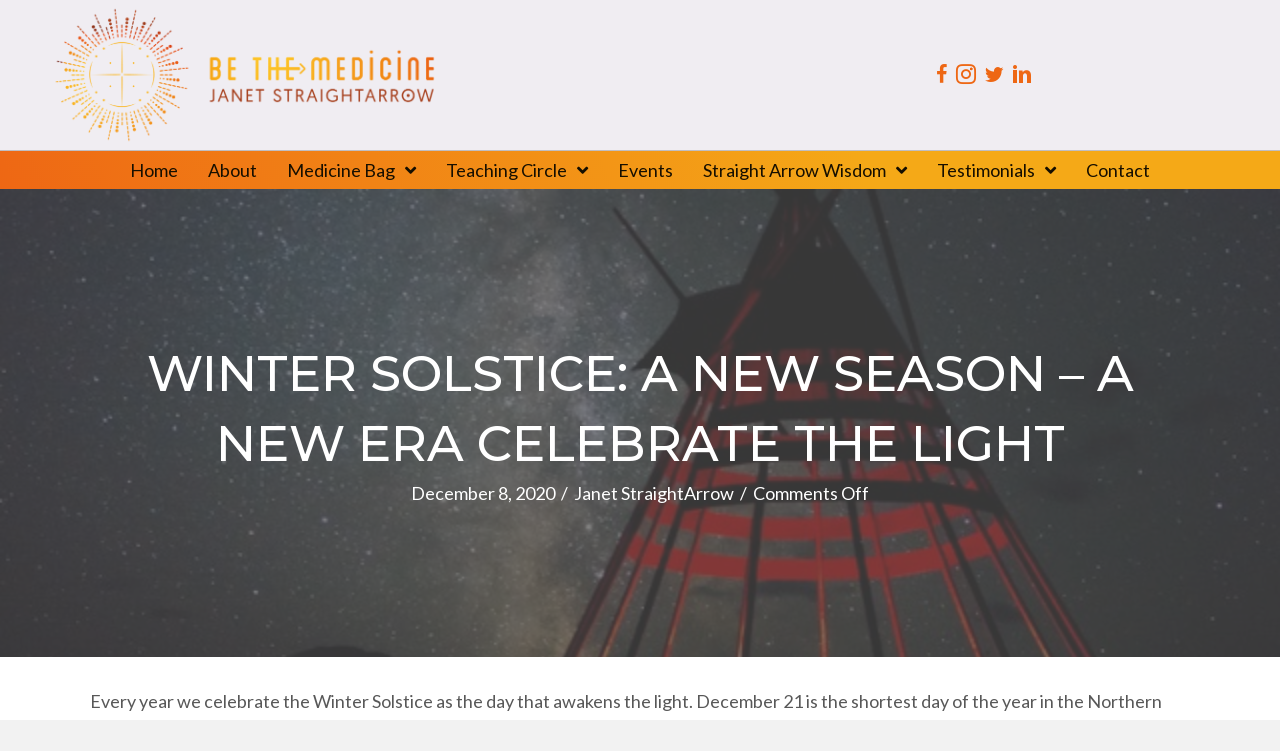

--- FILE ---
content_type: text/html; charset=UTF-8
request_url: https://bethemedicine.com/2020/12/winter-solstice-celebrate-the-light-1/
body_size: 21519
content:
<!DOCTYPE html>
<html lang="en-US">
<head>
<meta charset="UTF-8" />
<script>
var gform;gform||(document.addEventListener("gform_main_scripts_loaded",function(){gform.scriptsLoaded=!0}),document.addEventListener("gform/theme/scripts_loaded",function(){gform.themeScriptsLoaded=!0}),window.addEventListener("DOMContentLoaded",function(){gform.domLoaded=!0}),gform={domLoaded:!1,scriptsLoaded:!1,themeScriptsLoaded:!1,isFormEditor:()=>"function"==typeof InitializeEditor,callIfLoaded:function(o){return!(!gform.domLoaded||!gform.scriptsLoaded||!gform.themeScriptsLoaded&&!gform.isFormEditor()||(gform.isFormEditor()&&console.warn("The use of gform.initializeOnLoaded() is deprecated in the form editor context and will be removed in Gravity Forms 3.1."),o(),0))},initializeOnLoaded:function(o){gform.callIfLoaded(o)||(document.addEventListener("gform_main_scripts_loaded",()=>{gform.scriptsLoaded=!0,gform.callIfLoaded(o)}),document.addEventListener("gform/theme/scripts_loaded",()=>{gform.themeScriptsLoaded=!0,gform.callIfLoaded(o)}),window.addEventListener("DOMContentLoaded",()=>{gform.domLoaded=!0,gform.callIfLoaded(o)}))},hooks:{action:{},filter:{}},addAction:function(o,r,e,t){gform.addHook("action",o,r,e,t)},addFilter:function(o,r,e,t){gform.addHook("filter",o,r,e,t)},doAction:function(o){gform.doHook("action",o,arguments)},applyFilters:function(o){return gform.doHook("filter",o,arguments)},removeAction:function(o,r){gform.removeHook("action",o,r)},removeFilter:function(o,r,e){gform.removeHook("filter",o,r,e)},addHook:function(o,r,e,t,n){null==gform.hooks[o][r]&&(gform.hooks[o][r]=[]);var d=gform.hooks[o][r];null==n&&(n=r+"_"+d.length),gform.hooks[o][r].push({tag:n,callable:e,priority:t=null==t?10:t})},doHook:function(r,o,e){var t;if(e=Array.prototype.slice.call(e,1),null!=gform.hooks[r][o]&&((o=gform.hooks[r][o]).sort(function(o,r){return o.priority-r.priority}),o.forEach(function(o){"function"!=typeof(t=o.callable)&&(t=window[t]),"action"==r?t.apply(null,e):e[0]=t.apply(null,e)})),"filter"==r)return e[0]},removeHook:function(o,r,t,n){var e;null!=gform.hooks[o][r]&&(e=(e=gform.hooks[o][r]).filter(function(o,r,e){return!!(null!=n&&n!=o.tag||null!=t&&t!=o.priority)}),gform.hooks[o][r]=e)}});
</script>

<meta name='viewport' content='width=device-width, initial-scale=1.0' />
<meta http-equiv='X-UA-Compatible' content='IE=edge' />
<link rel="profile" href="https://gmpg.org/xfn/11" />
<meta name='robots' content='index, follow, max-image-preview:large, max-snippet:-1, max-video-preview:-1' />
	<style>img:is([sizes="auto" i], [sizes^="auto," i]) { contain-intrinsic-size: 3000px 1500px }</style>
	
	<!-- This site is optimized with the Yoast SEO plugin v26.8 - https://yoast.com/product/yoast-seo-wordpress/ -->
	<title>WINTER SOLSTICE: A NEW SEASON – A NEW ERA CELEBRATE THE LIGHT - Be the Medicine</title>
	<link rel="canonical" href="https://bethemedicine.com/2020/12/winter-solstice-celebrate-the-light-1/" />
	<meta property="og:locale" content="en_US" />
	<meta property="og:type" content="article" />
	<meta property="og:title" content="WINTER SOLSTICE: A NEW SEASON – A NEW ERA CELEBRATE THE LIGHT - Be the Medicine" />
	<meta property="og:description" content="Every year we celebrate the Winter Solstice as the day that awakens the light. December 21 is the shortest day of the year in the Northern Hemisphere. The Sun moves&hellip;" />
	<meta property="og:url" content="https://bethemedicine.com/2020/12/winter-solstice-celebrate-the-light-1/" />
	<meta property="og:site_name" content="Be the Medicine" />
	<meta property="article:published_time" content="2020-12-08T19:14:04+00:00" />
	<meta property="article:modified_time" content="2025-02-24T16:07:26+00:00" />
	<meta property="og:image" content="https://bethemedicine.com/wp-content/uploads/2020/10/pexels-sergei-akulich-2539465.jpeg" />
	<meta property="og:image:width" content="640" />
	<meta property="og:image:height" content="427" />
	<meta property="og:image:type" content="image/jpeg" />
	<meta name="author" content="Janet StraightArrow" />
	<meta name="twitter:card" content="summary_large_image" />
	<meta name="twitter:label1" content="Written by" />
	<meta name="twitter:data1" content="Janet StraightArrow" />
	<meta name="twitter:label2" content="Est. reading time" />
	<meta name="twitter:data2" content="2 minutes" />
	<script type="application/ld+json" class="yoast-schema-graph">{"@context":"https://schema.org","@graph":[{"@type":"Article","@id":"https://bethemedicine.com/2020/12/winter-solstice-celebrate-the-light-1/#article","isPartOf":{"@id":"https://bethemedicine.com/2020/12/winter-solstice-celebrate-the-light-1/"},"author":{"name":"Janet StraightArrow","@id":"https://bethemedicine.com/#/schema/person/6495275dd188e6663429aae723f999ae"},"headline":"WINTER SOLSTICE: A NEW SEASON – A NEW ERA CELEBRATE THE LIGHT","datePublished":"2020-12-08T19:14:04+00:00","dateModified":"2025-02-24T16:07:26+00:00","mainEntityOfPage":{"@id":"https://bethemedicine.com/2020/12/winter-solstice-celebrate-the-light-1/"},"wordCount":427,"commentCount":0,"image":{"@id":"https://bethemedicine.com/2020/12/winter-solstice-celebrate-the-light-1/#primaryimage"},"thumbnailUrl":"https://bethemedicine.com/wp-content/uploads/2020/10/pexels-sergei-akulich-2539465.jpeg","inLanguage":"en-US","potentialAction":[{"@type":"CommentAction","name":"Comment","target":["https://bethemedicine.com/2020/12/winter-solstice-celebrate-the-light-1/#respond"]}]},{"@type":"WebPage","@id":"https://bethemedicine.com/2020/12/winter-solstice-celebrate-the-light-1/","url":"https://bethemedicine.com/2020/12/winter-solstice-celebrate-the-light-1/","name":"WINTER SOLSTICE: A NEW SEASON – A NEW ERA CELEBRATE THE LIGHT - Be the Medicine","isPartOf":{"@id":"https://bethemedicine.com/#website"},"primaryImageOfPage":{"@id":"https://bethemedicine.com/2020/12/winter-solstice-celebrate-the-light-1/#primaryimage"},"image":{"@id":"https://bethemedicine.com/2020/12/winter-solstice-celebrate-the-light-1/#primaryimage"},"thumbnailUrl":"https://bethemedicine.com/wp-content/uploads/2020/10/pexels-sergei-akulich-2539465.jpeg","datePublished":"2020-12-08T19:14:04+00:00","dateModified":"2025-02-24T16:07:26+00:00","author":{"@id":"https://bethemedicine.com/#/schema/person/6495275dd188e6663429aae723f999ae"},"breadcrumb":{"@id":"https://bethemedicine.com/2020/12/winter-solstice-celebrate-the-light-1/#breadcrumb"},"inLanguage":"en-US","potentialAction":[{"@type":"ReadAction","target":["https://bethemedicine.com/2020/12/winter-solstice-celebrate-the-light-1/"]}]},{"@type":"ImageObject","inLanguage":"en-US","@id":"https://bethemedicine.com/2020/12/winter-solstice-celebrate-the-light-1/#primaryimage","url":"https://bethemedicine.com/wp-content/uploads/2020/10/pexels-sergei-akulich-2539465.jpeg","contentUrl":"https://bethemedicine.com/wp-content/uploads/2020/10/pexels-sergei-akulich-2539465.jpeg","width":640,"height":427,"caption":"A Dark Sky With Full Of Stars"},{"@type":"BreadcrumbList","@id":"https://bethemedicine.com/2020/12/winter-solstice-celebrate-the-light-1/#breadcrumb","itemListElement":[{"@type":"ListItem","position":1,"name":"Home","item":"https://bethemedicine.com/"},{"@type":"ListItem","position":2,"name":"Blog","item":"https://bethemedicine.com/blog/"},{"@type":"ListItem","position":3,"name":"WINTER SOLSTICE: A NEW SEASON – A NEW ERA CELEBRATE THE LIGHT"}]},{"@type":"WebSite","@id":"https://bethemedicine.com/#website","url":"https://bethemedicine.com/","name":"Be the Medicine","description":"Be the Medicine","potentialAction":[{"@type":"SearchAction","target":{"@type":"EntryPoint","urlTemplate":"https://bethemedicine.com/?s={search_term_string}"},"query-input":{"@type":"PropertyValueSpecification","valueRequired":true,"valueName":"search_term_string"}}],"inLanguage":"en-US"},{"@type":"Person","@id":"https://bethemedicine.com/#/schema/person/6495275dd188e6663429aae723f999ae","name":"Janet StraightArrow","image":{"@type":"ImageObject","inLanguage":"en-US","@id":"https://bethemedicine.com/#/schema/person/image/","url":"https://secure.gravatar.com/avatar/84eda5745eb65b3cee250066f28095e2f04a2af3d64f3b9d1c903d975f4b22e0?s=96&d=mm&r=g","contentUrl":"https://secure.gravatar.com/avatar/84eda5745eb65b3cee250066f28095e2f04a2af3d64f3b9d1c903d975f4b22e0?s=96&d=mm&r=g","caption":"Janet StraightArrow"},"url":"https://bethemedicine.com/author/janet-straightarrow/"}]}</script>
	<!-- / Yoast SEO plugin. -->


<link rel='dns-prefetch' href='//fonts.googleapis.com' />
<link href='https://fonts.gstatic.com' crossorigin rel='preconnect' />
<link rel="alternate" type="application/rss+xml" title="Be the Medicine &raquo; Feed" href="https://bethemedicine.com/feed/" />
<link rel="alternate" type="application/rss+xml" title="Be the Medicine &raquo; Comments Feed" href="https://bethemedicine.com/comments/feed/" />
<link rel="alternate" type="text/calendar" title="Be the Medicine &raquo; iCal Feed" href="https://bethemedicine.com/events/?ical=1" />
<link rel="preload" href="https://bethemedicine.com/wp-content/plugins/bb-plugin/fonts/fontawesome/5.15.4/webfonts/fa-solid-900.woff2" as="font" type="font/woff2" crossorigin="anonymous">
<link rel="preload" href="https://bethemedicine.com/wp-content/plugins/bb-plugin/fonts/fontawesome/5.15.4/webfonts/fa-regular-400.woff2" as="font" type="font/woff2" crossorigin="anonymous">
		<style>
			.lazyload,
			.lazyloading {
				max-width: 100%;
			}
		</style>
		<script>
window._wpemojiSettings = {"baseUrl":"https:\/\/s.w.org\/images\/core\/emoji\/16.0.1\/72x72\/","ext":".png","svgUrl":"https:\/\/s.w.org\/images\/core\/emoji\/16.0.1\/svg\/","svgExt":".svg","source":{"concatemoji":"https:\/\/bethemedicine.com\/wp-includes\/js\/wp-emoji-release.min.js?ver=6.8.3"}};
/*! This file is auto-generated */
!function(s,n){var o,i,e;function c(e){try{var t={supportTests:e,timestamp:(new Date).valueOf()};sessionStorage.setItem(o,JSON.stringify(t))}catch(e){}}function p(e,t,n){e.clearRect(0,0,e.canvas.width,e.canvas.height),e.fillText(t,0,0);var t=new Uint32Array(e.getImageData(0,0,e.canvas.width,e.canvas.height).data),a=(e.clearRect(0,0,e.canvas.width,e.canvas.height),e.fillText(n,0,0),new Uint32Array(e.getImageData(0,0,e.canvas.width,e.canvas.height).data));return t.every(function(e,t){return e===a[t]})}function u(e,t){e.clearRect(0,0,e.canvas.width,e.canvas.height),e.fillText(t,0,0);for(var n=e.getImageData(16,16,1,1),a=0;a<n.data.length;a++)if(0!==n.data[a])return!1;return!0}function f(e,t,n,a){switch(t){case"flag":return n(e,"\ud83c\udff3\ufe0f\u200d\u26a7\ufe0f","\ud83c\udff3\ufe0f\u200b\u26a7\ufe0f")?!1:!n(e,"\ud83c\udde8\ud83c\uddf6","\ud83c\udde8\u200b\ud83c\uddf6")&&!n(e,"\ud83c\udff4\udb40\udc67\udb40\udc62\udb40\udc65\udb40\udc6e\udb40\udc67\udb40\udc7f","\ud83c\udff4\u200b\udb40\udc67\u200b\udb40\udc62\u200b\udb40\udc65\u200b\udb40\udc6e\u200b\udb40\udc67\u200b\udb40\udc7f");case"emoji":return!a(e,"\ud83e\udedf")}return!1}function g(e,t,n,a){var r="undefined"!=typeof WorkerGlobalScope&&self instanceof WorkerGlobalScope?new OffscreenCanvas(300,150):s.createElement("canvas"),o=r.getContext("2d",{willReadFrequently:!0}),i=(o.textBaseline="top",o.font="600 32px Arial",{});return e.forEach(function(e){i[e]=t(o,e,n,a)}),i}function t(e){var t=s.createElement("script");t.src=e,t.defer=!0,s.head.appendChild(t)}"undefined"!=typeof Promise&&(o="wpEmojiSettingsSupports",i=["flag","emoji"],n.supports={everything:!0,everythingExceptFlag:!0},e=new Promise(function(e){s.addEventListener("DOMContentLoaded",e,{once:!0})}),new Promise(function(t){var n=function(){try{var e=JSON.parse(sessionStorage.getItem(o));if("object"==typeof e&&"number"==typeof e.timestamp&&(new Date).valueOf()<e.timestamp+604800&&"object"==typeof e.supportTests)return e.supportTests}catch(e){}return null}();if(!n){if("undefined"!=typeof Worker&&"undefined"!=typeof OffscreenCanvas&&"undefined"!=typeof URL&&URL.createObjectURL&&"undefined"!=typeof Blob)try{var e="postMessage("+g.toString()+"("+[JSON.stringify(i),f.toString(),p.toString(),u.toString()].join(",")+"));",a=new Blob([e],{type:"text/javascript"}),r=new Worker(URL.createObjectURL(a),{name:"wpTestEmojiSupports"});return void(r.onmessage=function(e){c(n=e.data),r.terminate(),t(n)})}catch(e){}c(n=g(i,f,p,u))}t(n)}).then(function(e){for(var t in e)n.supports[t]=e[t],n.supports.everything=n.supports.everything&&n.supports[t],"flag"!==t&&(n.supports.everythingExceptFlag=n.supports.everythingExceptFlag&&n.supports[t]);n.supports.everythingExceptFlag=n.supports.everythingExceptFlag&&!n.supports.flag,n.DOMReady=!1,n.readyCallback=function(){n.DOMReady=!0}}).then(function(){return e}).then(function(){var e;n.supports.everything||(n.readyCallback(),(e=n.source||{}).concatemoji?t(e.concatemoji):e.wpemoji&&e.twemoji&&(t(e.twemoji),t(e.wpemoji)))}))}((window,document),window._wpemojiSettings);
</script>
<link rel='stylesheet' id='tribe-events-pro-mini-calendar-block-styles-css' href='https://bethemedicine.com/wp-content/plugins/events-calendar-pro/build/css/tribe-events-pro-mini-calendar-block.css?ver=7.7.12' media='all' />
<style id='wp-emoji-styles-inline-css'>

	img.wp-smiley, img.emoji {
		display: inline !important;
		border: none !important;
		box-shadow: none !important;
		height: 1em !important;
		width: 1em !important;
		margin: 0 0.07em !important;
		vertical-align: -0.1em !important;
		background: none !important;
		padding: 0 !important;
	}
</style>
<link rel='stylesheet' id='wp-block-library-css' href='https://bethemedicine.com/wp-includes/css/dist/block-library/style.min.css?ver=6.8.3' media='all' />
<style id='wp-block-library-theme-inline-css'>
.wp-block-audio :where(figcaption){color:#555;font-size:13px;text-align:center}.is-dark-theme .wp-block-audio :where(figcaption){color:#ffffffa6}.wp-block-audio{margin:0 0 1em}.wp-block-code{border:1px solid #ccc;border-radius:4px;font-family:Menlo,Consolas,monaco,monospace;padding:.8em 1em}.wp-block-embed :where(figcaption){color:#555;font-size:13px;text-align:center}.is-dark-theme .wp-block-embed :where(figcaption){color:#ffffffa6}.wp-block-embed{margin:0 0 1em}.blocks-gallery-caption{color:#555;font-size:13px;text-align:center}.is-dark-theme .blocks-gallery-caption{color:#ffffffa6}:root :where(.wp-block-image figcaption){color:#555;font-size:13px;text-align:center}.is-dark-theme :root :where(.wp-block-image figcaption){color:#ffffffa6}.wp-block-image{margin:0 0 1em}.wp-block-pullquote{border-bottom:4px solid;border-top:4px solid;color:currentColor;margin-bottom:1.75em}.wp-block-pullquote cite,.wp-block-pullquote footer,.wp-block-pullquote__citation{color:currentColor;font-size:.8125em;font-style:normal;text-transform:uppercase}.wp-block-quote{border-left:.25em solid;margin:0 0 1.75em;padding-left:1em}.wp-block-quote cite,.wp-block-quote footer{color:currentColor;font-size:.8125em;font-style:normal;position:relative}.wp-block-quote:where(.has-text-align-right){border-left:none;border-right:.25em solid;padding-left:0;padding-right:1em}.wp-block-quote:where(.has-text-align-center){border:none;padding-left:0}.wp-block-quote.is-large,.wp-block-quote.is-style-large,.wp-block-quote:where(.is-style-plain){border:none}.wp-block-search .wp-block-search__label{font-weight:700}.wp-block-search__button{border:1px solid #ccc;padding:.375em .625em}:where(.wp-block-group.has-background){padding:1.25em 2.375em}.wp-block-separator.has-css-opacity{opacity:.4}.wp-block-separator{border:none;border-bottom:2px solid;margin-left:auto;margin-right:auto}.wp-block-separator.has-alpha-channel-opacity{opacity:1}.wp-block-separator:not(.is-style-wide):not(.is-style-dots){width:100px}.wp-block-separator.has-background:not(.is-style-dots){border-bottom:none;height:1px}.wp-block-separator.has-background:not(.is-style-wide):not(.is-style-dots){height:2px}.wp-block-table{margin:0 0 1em}.wp-block-table td,.wp-block-table th{word-break:normal}.wp-block-table :where(figcaption){color:#555;font-size:13px;text-align:center}.is-dark-theme .wp-block-table :where(figcaption){color:#ffffffa6}.wp-block-video :where(figcaption){color:#555;font-size:13px;text-align:center}.is-dark-theme .wp-block-video :where(figcaption){color:#ffffffa6}.wp-block-video{margin:0 0 1em}:root :where(.wp-block-template-part.has-background){margin-bottom:0;margin-top:0;padding:1.25em 2.375em}
</style>
<style id='classic-theme-styles-inline-css'>
/*! This file is auto-generated */
.wp-block-button__link{color:#fff;background-color:#32373c;border-radius:9999px;box-shadow:none;text-decoration:none;padding:calc(.667em + 2px) calc(1.333em + 2px);font-size:1.125em}.wp-block-file__button{background:#32373c;color:#fff;text-decoration:none}
</style>
<link rel='stylesheet' id='coblocks-frontend-css' href='https://bethemedicine.com/wp-content/plugins/coblocks/dist/style-coblocks-1.css?ver=3.1.16' media='all' />
<link rel='stylesheet' id='coblocks-extensions-css' href='https://bethemedicine.com/wp-content/plugins/coblocks/dist/style-coblocks-extensions.css?ver=3.1.16' media='all' />
<link rel='stylesheet' id='coblocks-animation-css' href='https://bethemedicine.com/wp-content/plugins/coblocks/dist/style-coblocks-animation.css?ver=2677611078ee87eb3b1c' media='all' />
<style id='global-styles-inline-css'>
:root{--wp--preset--aspect-ratio--square: 1;--wp--preset--aspect-ratio--4-3: 4/3;--wp--preset--aspect-ratio--3-4: 3/4;--wp--preset--aspect-ratio--3-2: 3/2;--wp--preset--aspect-ratio--2-3: 2/3;--wp--preset--aspect-ratio--16-9: 16/9;--wp--preset--aspect-ratio--9-16: 9/16;--wp--preset--color--black: #000000;--wp--preset--color--cyan-bluish-gray: #abb8c3;--wp--preset--color--white: #ffffff;--wp--preset--color--pale-pink: #f78da7;--wp--preset--color--vivid-red: #cf2e2e;--wp--preset--color--luminous-vivid-orange: #ff6900;--wp--preset--color--luminous-vivid-amber: #fcb900;--wp--preset--color--light-green-cyan: #7bdcb5;--wp--preset--color--vivid-green-cyan: #00d084;--wp--preset--color--pale-cyan-blue: #8ed1fc;--wp--preset--color--vivid-cyan-blue: #0693e3;--wp--preset--color--vivid-purple: #9b51e0;--wp--preset--color--fl-heading-text: #000000;--wp--preset--color--fl-body-bg: #f2f2f2;--wp--preset--color--fl-body-text: #585858;--wp--preset--color--fl-accent: #ee6c14;--wp--preset--color--fl-accent-hover: #f5a917;--wp--preset--color--fl-topbar-bg: #ffffff;--wp--preset--color--fl-topbar-text: #000000;--wp--preset--color--fl-topbar-link: #428bca;--wp--preset--color--fl-topbar-hover: #428bca;--wp--preset--color--fl-header-bg: #ffffff;--wp--preset--color--fl-header-text: #000000;--wp--preset--color--fl-header-link: #428bca;--wp--preset--color--fl-header-hover: #428bca;--wp--preset--color--fl-nav-bg: #ffffff;--wp--preset--color--fl-nav-link: #428bca;--wp--preset--color--fl-nav-hover: #428bca;--wp--preset--color--fl-content-bg: #ffffff;--wp--preset--color--fl-footer-widgets-bg: #ffffff;--wp--preset--color--fl-footer-widgets-text: #000000;--wp--preset--color--fl-footer-widgets-link: #428bca;--wp--preset--color--fl-footer-widgets-hover: #428bca;--wp--preset--color--fl-footer-bg: #ffffff;--wp--preset--color--fl-footer-text: #000000;--wp--preset--color--fl-footer-link: #428bca;--wp--preset--color--fl-footer-hover: #428bca;--wp--preset--gradient--vivid-cyan-blue-to-vivid-purple: linear-gradient(135deg,rgba(6,147,227,1) 0%,rgb(155,81,224) 100%);--wp--preset--gradient--light-green-cyan-to-vivid-green-cyan: linear-gradient(135deg,rgb(122,220,180) 0%,rgb(0,208,130) 100%);--wp--preset--gradient--luminous-vivid-amber-to-luminous-vivid-orange: linear-gradient(135deg,rgba(252,185,0,1) 0%,rgba(255,105,0,1) 100%);--wp--preset--gradient--luminous-vivid-orange-to-vivid-red: linear-gradient(135deg,rgba(255,105,0,1) 0%,rgb(207,46,46) 100%);--wp--preset--gradient--very-light-gray-to-cyan-bluish-gray: linear-gradient(135deg,rgb(238,238,238) 0%,rgb(169,184,195) 100%);--wp--preset--gradient--cool-to-warm-spectrum: linear-gradient(135deg,rgb(74,234,220) 0%,rgb(151,120,209) 20%,rgb(207,42,186) 40%,rgb(238,44,130) 60%,rgb(251,105,98) 80%,rgb(254,248,76) 100%);--wp--preset--gradient--blush-light-purple: linear-gradient(135deg,rgb(255,206,236) 0%,rgb(152,150,240) 100%);--wp--preset--gradient--blush-bordeaux: linear-gradient(135deg,rgb(254,205,165) 0%,rgb(254,45,45) 50%,rgb(107,0,62) 100%);--wp--preset--gradient--luminous-dusk: linear-gradient(135deg,rgb(255,203,112) 0%,rgb(199,81,192) 50%,rgb(65,88,208) 100%);--wp--preset--gradient--pale-ocean: linear-gradient(135deg,rgb(255,245,203) 0%,rgb(182,227,212) 50%,rgb(51,167,181) 100%);--wp--preset--gradient--electric-grass: linear-gradient(135deg,rgb(202,248,128) 0%,rgb(113,206,126) 100%);--wp--preset--gradient--midnight: linear-gradient(135deg,rgb(2,3,129) 0%,rgb(40,116,252) 100%);--wp--preset--font-size--small: 13px;--wp--preset--font-size--medium: 20px;--wp--preset--font-size--large: 36px;--wp--preset--font-size--x-large: 42px;--wp--preset--spacing--20: 0.44rem;--wp--preset--spacing--30: 0.67rem;--wp--preset--spacing--40: 1rem;--wp--preset--spacing--50: 1.5rem;--wp--preset--spacing--60: 2.25rem;--wp--preset--spacing--70: 3.38rem;--wp--preset--spacing--80: 5.06rem;--wp--preset--shadow--natural: 6px 6px 9px rgba(0, 0, 0, 0.2);--wp--preset--shadow--deep: 12px 12px 50px rgba(0, 0, 0, 0.4);--wp--preset--shadow--sharp: 6px 6px 0px rgba(0, 0, 0, 0.2);--wp--preset--shadow--outlined: 6px 6px 0px -3px rgba(255, 255, 255, 1), 6px 6px rgba(0, 0, 0, 1);--wp--preset--shadow--crisp: 6px 6px 0px rgba(0, 0, 0, 1);}:where(.is-layout-flex){gap: 0.5em;}:where(.is-layout-grid){gap: 0.5em;}body .is-layout-flex{display: flex;}.is-layout-flex{flex-wrap: wrap;align-items: center;}.is-layout-flex > :is(*, div){margin: 0;}body .is-layout-grid{display: grid;}.is-layout-grid > :is(*, div){margin: 0;}:where(.wp-block-columns.is-layout-flex){gap: 2em;}:where(.wp-block-columns.is-layout-grid){gap: 2em;}:where(.wp-block-post-template.is-layout-flex){gap: 1.25em;}:where(.wp-block-post-template.is-layout-grid){gap: 1.25em;}.has-black-color{color: var(--wp--preset--color--black) !important;}.has-cyan-bluish-gray-color{color: var(--wp--preset--color--cyan-bluish-gray) !important;}.has-white-color{color: var(--wp--preset--color--white) !important;}.has-pale-pink-color{color: var(--wp--preset--color--pale-pink) !important;}.has-vivid-red-color{color: var(--wp--preset--color--vivid-red) !important;}.has-luminous-vivid-orange-color{color: var(--wp--preset--color--luminous-vivid-orange) !important;}.has-luminous-vivid-amber-color{color: var(--wp--preset--color--luminous-vivid-amber) !important;}.has-light-green-cyan-color{color: var(--wp--preset--color--light-green-cyan) !important;}.has-vivid-green-cyan-color{color: var(--wp--preset--color--vivid-green-cyan) !important;}.has-pale-cyan-blue-color{color: var(--wp--preset--color--pale-cyan-blue) !important;}.has-vivid-cyan-blue-color{color: var(--wp--preset--color--vivid-cyan-blue) !important;}.has-vivid-purple-color{color: var(--wp--preset--color--vivid-purple) !important;}.has-black-background-color{background-color: var(--wp--preset--color--black) !important;}.has-cyan-bluish-gray-background-color{background-color: var(--wp--preset--color--cyan-bluish-gray) !important;}.has-white-background-color{background-color: var(--wp--preset--color--white) !important;}.has-pale-pink-background-color{background-color: var(--wp--preset--color--pale-pink) !important;}.has-vivid-red-background-color{background-color: var(--wp--preset--color--vivid-red) !important;}.has-luminous-vivid-orange-background-color{background-color: var(--wp--preset--color--luminous-vivid-orange) !important;}.has-luminous-vivid-amber-background-color{background-color: var(--wp--preset--color--luminous-vivid-amber) !important;}.has-light-green-cyan-background-color{background-color: var(--wp--preset--color--light-green-cyan) !important;}.has-vivid-green-cyan-background-color{background-color: var(--wp--preset--color--vivid-green-cyan) !important;}.has-pale-cyan-blue-background-color{background-color: var(--wp--preset--color--pale-cyan-blue) !important;}.has-vivid-cyan-blue-background-color{background-color: var(--wp--preset--color--vivid-cyan-blue) !important;}.has-vivid-purple-background-color{background-color: var(--wp--preset--color--vivid-purple) !important;}.has-black-border-color{border-color: var(--wp--preset--color--black) !important;}.has-cyan-bluish-gray-border-color{border-color: var(--wp--preset--color--cyan-bluish-gray) !important;}.has-white-border-color{border-color: var(--wp--preset--color--white) !important;}.has-pale-pink-border-color{border-color: var(--wp--preset--color--pale-pink) !important;}.has-vivid-red-border-color{border-color: var(--wp--preset--color--vivid-red) !important;}.has-luminous-vivid-orange-border-color{border-color: var(--wp--preset--color--luminous-vivid-orange) !important;}.has-luminous-vivid-amber-border-color{border-color: var(--wp--preset--color--luminous-vivid-amber) !important;}.has-light-green-cyan-border-color{border-color: var(--wp--preset--color--light-green-cyan) !important;}.has-vivid-green-cyan-border-color{border-color: var(--wp--preset--color--vivid-green-cyan) !important;}.has-pale-cyan-blue-border-color{border-color: var(--wp--preset--color--pale-cyan-blue) !important;}.has-vivid-cyan-blue-border-color{border-color: var(--wp--preset--color--vivid-cyan-blue) !important;}.has-vivid-purple-border-color{border-color: var(--wp--preset--color--vivid-purple) !important;}.has-vivid-cyan-blue-to-vivid-purple-gradient-background{background: var(--wp--preset--gradient--vivid-cyan-blue-to-vivid-purple) !important;}.has-light-green-cyan-to-vivid-green-cyan-gradient-background{background: var(--wp--preset--gradient--light-green-cyan-to-vivid-green-cyan) !important;}.has-luminous-vivid-amber-to-luminous-vivid-orange-gradient-background{background: var(--wp--preset--gradient--luminous-vivid-amber-to-luminous-vivid-orange) !important;}.has-luminous-vivid-orange-to-vivid-red-gradient-background{background: var(--wp--preset--gradient--luminous-vivid-orange-to-vivid-red) !important;}.has-very-light-gray-to-cyan-bluish-gray-gradient-background{background: var(--wp--preset--gradient--very-light-gray-to-cyan-bluish-gray) !important;}.has-cool-to-warm-spectrum-gradient-background{background: var(--wp--preset--gradient--cool-to-warm-spectrum) !important;}.has-blush-light-purple-gradient-background{background: var(--wp--preset--gradient--blush-light-purple) !important;}.has-blush-bordeaux-gradient-background{background: var(--wp--preset--gradient--blush-bordeaux) !important;}.has-luminous-dusk-gradient-background{background: var(--wp--preset--gradient--luminous-dusk) !important;}.has-pale-ocean-gradient-background{background: var(--wp--preset--gradient--pale-ocean) !important;}.has-electric-grass-gradient-background{background: var(--wp--preset--gradient--electric-grass) !important;}.has-midnight-gradient-background{background: var(--wp--preset--gradient--midnight) !important;}.has-small-font-size{font-size: var(--wp--preset--font-size--small) !important;}.has-medium-font-size{font-size: var(--wp--preset--font-size--medium) !important;}.has-large-font-size{font-size: var(--wp--preset--font-size--large) !important;}.has-x-large-font-size{font-size: var(--wp--preset--font-size--x-large) !important;}
:where(.wp-block-post-template.is-layout-flex){gap: 1.25em;}:where(.wp-block-post-template.is-layout-grid){gap: 1.25em;}
:where(.wp-block-columns.is-layout-flex){gap: 2em;}:where(.wp-block-columns.is-layout-grid){gap: 2em;}
:root :where(.wp-block-pullquote){font-size: 1.5em;line-height: 1.6;}
</style>
<link rel='stylesheet' id='wp-components-css' href='https://bethemedicine.com/wp-includes/css/dist/components/style.min.css?ver=6.8.3' media='all' />
<link rel='stylesheet' id='godaddy-styles-css' href='https://bethemedicine.com/wp-content/mu-plugins/vendor/wpex/godaddy-launch/includes/Dependencies/GoDaddy/Styles/build/latest.css?ver=2.0.2' media='all' />
<link rel='stylesheet' id='font-awesome-5-css' href='https://bethemedicine.com/wp-content/plugins/bb-plugin/fonts/fontawesome/5.15.4/css/all.min.css?ver=2.10.0.3' media='all' />
<link rel='stylesheet' id='ultimate-icons-css' href='https://bethemedicine.com/wp-content/uploads/bb-plugin/icons/ultimate-icons/style.css?ver=2.10.0.3' media='all' />
<link rel='stylesheet' id='font-awesome-css' href='https://bethemedicine.com/wp-content/plugins/bb-plugin/fonts/fontawesome/5.15.4/css/v4-shims.min.css?ver=2.10.0.3' media='all' />
<link rel='stylesheet' id='uabb-animate-css' href='https://bethemedicine.com/wp-content/plugins/bb-ultimate-addon/modules/info-list/css/animate.css' media='all' />
<link rel='stylesheet' id='fl-builder-layout-bundle-2a30fc2286208f161e17bd658bb5c479-css' href='https://bethemedicine.com/wp-content/uploads/bb-plugin/cache/2a30fc2286208f161e17bd658bb5c479-layout-bundle.css?ver=2.10.0.3-1.5.2.1-20251125200437' media='all' />
<link rel='stylesheet' id='gd-core-css' href='https://bethemedicine.com/wp-content/plugins/pws-core/public/css/GD-cORe-public.css?ver=4.1.0' media='all' />
<link rel='stylesheet' id='jquery-magnificpopup-css' href='https://bethemedicine.com/wp-content/plugins/bb-plugin/css/jquery.magnificpopup.min.css?ver=2.10.0.3' media='all' />
<link rel='stylesheet' id='base-css' href='https://bethemedicine.com/wp-content/themes/bb-theme/css/base.min.css?ver=1.7.19' media='all' />
<link rel='stylesheet' id='fl-automator-skin-css' href='https://bethemedicine.com/wp-content/uploads/bb-theme/skin-6936c581d72a0.css?ver=1.7.19' media='all' />
<link rel='stylesheet' id='pp-animate-css' href='https://bethemedicine.com/wp-content/plugins/bbpowerpack/assets/css/animate.min.css?ver=3.5.1' media='all' />
<link rel='stylesheet' id='fl-builder-google-fonts-86a26960a3ff40df2f7edd392f570487-css' href='//fonts.googleapis.com/css?family=Lato%3A300%2C400%2C700%7CMontserrat%3A400%2C500&#038;ver=6.8.3' media='all' />
<script src="https://bethemedicine.com/wp-includes/js/jquery/jquery.min.js?ver=3.7.1" id="jquery-core-js"></script>
<script src="https://bethemedicine.com/wp-includes/js/jquery/jquery-migrate.min.js?ver=3.4.1" id="jquery-migrate-js"></script>
<script src="https://bethemedicine.com/wp-content/plugins/pws-core/public/js/GD-cORe-public.js?ver=4.1.0" id="gd-core-js"></script>
<script id="smush-lazy-load-js-before">
var smushLazyLoadOptions = {"autoResizingEnabled":false,"autoResizeOptions":{"precision":5,"skipAutoWidth":true}};
</script>
<script src="https://bethemedicine.com/wp-content/plugins/wp-smush-pro/app/assets/js/smush-lazy-load.min.js?ver=3.23.2" id="smush-lazy-load-js"></script>
<link rel="https://api.w.org/" href="https://bethemedicine.com/wp-json/" /><link rel="alternate" title="JSON" type="application/json" href="https://bethemedicine.com/wp-json/wp/v2/posts/1566" /><link rel="EditURI" type="application/rsd+xml" title="RSD" href="https://bethemedicine.com/xmlrpc.php?rsd" />
<link rel='shortlink' href='https://bethemedicine.com/?p=1566' />
<link rel="alternate" title="oEmbed (JSON)" type="application/json+oembed" href="https://bethemedicine.com/wp-json/oembed/1.0/embed?url=https%3A%2F%2Fbethemedicine.com%2F2020%2F12%2Fwinter-solstice-celebrate-the-light-1%2F" />
<link rel="alternate" title="oEmbed (XML)" type="text/xml+oembed" href="https://bethemedicine.com/wp-json/oembed/1.0/embed?url=https%3A%2F%2Fbethemedicine.com%2F2020%2F12%2Fwinter-solstice-celebrate-the-light-1%2F&#038;format=xml" />
		<script>
			var bb_powerpack = {
				version: '2.40.9',
				getAjaxUrl: function() { return atob( 'aHR0cHM6Ly9iZXRoZW1lZGljaW5lLmNvbS93cC1hZG1pbi9hZG1pbi1hamF4LnBocA==' ); },
				callback: function() {},
				mapMarkerData: {},
				post_id: '1566',
				search_term: '',
				current_page: 'https://bethemedicine.com/2020/12/winter-solstice-celebrate-the-light-1/',
				conditionals: {
					is_front_page: false,
					is_home: false,
					is_archive: false,
					current_post_type: '',
					is_tax: false,
										is_author: false,
					current_author: false,
					is_search: false,
									}
			};
		</script>
		<meta name="tec-api-version" content="v1"><meta name="tec-api-origin" content="https://bethemedicine.com"><link rel="alternate" href="https://bethemedicine.com/wp-json/tribe/events/v1/" />		<script>
			document.documentElement.className = document.documentElement.className.replace('no-js', 'js');
		</script>
		<link rel="icon" href="https://bethemedicine.com/wp-content/uploads/2020/05/fav.png" sizes="32x32" />
<link rel="icon" href="https://bethemedicine.com/wp-content/uploads/2020/05/fav.png" sizes="192x192" />
<link rel="apple-touch-icon" href="https://bethemedicine.com/wp-content/uploads/2020/05/fav.png" />
<meta name="msapplication-TileImage" content="https://bethemedicine.com/wp-content/uploads/2020/05/fav.png" />
		<style id="wp-custom-css">
			/*------------------------------------
            SITEWIDE
--------------------------------------*/
.pp-accordion-button {
    height: auto !important;
}
a:focus, a {
	outline: none !important;
}
.fl-subscribe-form .fl-form-field input, .fl-subscribe-form .fl-form-field input[type=text] {
    color: #fff;
}
/*Form Css Start*/
div#head4header .fl-row-content-wrap {
    box-shadow: none;
}
div#gform_confirmation_message_1 p,
div#gform_confirmation_wrapper_2 p {
	margin-bottom: 0px;
	}
input#gform_submit_button_1{
	margin-bottom: 0px;
}
.fform .fl-form-field input, .fform .fl-form-field input[type=text], .fform .fl-form-field input[type=email] {
    background: #ffffff00;
    border: 1px #dadada solid;
}
::-webkit-input-placeholder { /* Chrome/Opera/Safari */
  color: #ffffff !important;
}
::-webkit-input-placeholder {
   color: #fff !important;
}

:-moz-placeholder { /* Firefox 18- */
   color: #fff !important;  
}

::-moz-placeholder {  /* Firefox 19+ */
   color: #fff !important;  
}

:-ms-input-placeholder {  
   color: #fff !important;  
}
.fform .fl-form-field ::-moz-input, .fform .fl-form-field ::-moz-input[type="text"], .fform .fl-form-field ::-moz-input[type="email"]{
	   color: #fff !important;  

}


.tribe-events-c-ical.tribe-common-b2.tribe-common-b3--min-medium a.tribe-events-c-ical__link:before {
    filter: invert(44%) sepia(47%) saturate(3260%) hue-rotate(358deg) brightness(98%) contrast(90%);
}

.tribe-events-c-ical.tribe-common-b2.tribe-common-b3--min-medium a.tribe-events-c-ical__link:hover:before {filter: brightness(0) invert(1) !important;}
/*------------------------------------
            HEADER
--------------------------------------*/
.header-text{
	padding:10px;
	border:1px solid #dddddd;
	margin:10px;
}

.fform .fl-form-success-message p {
    color: #ffffff;
}
.uabb-module-content.uabb-creative-button-wrap a {
    border-radius: 0px !important;
}
@media (min-width: 1024px) and (max-width: 1280px) {
	.fl-node-5eb3a21599d71 > .fl-col-content {
    margin-left: 30px;
}
	.blocks .bb1{
		width:5% !important;
	}	
	
	.blocks .bb2{
		width:45% !important;
	}	
	
	.blocks .bb3{
		width:50% !important;
	}	
}
/* Header menu */
.header-menu ul.sub-menu {
	margin-top: -5px;
}

/*------------------------------------
            NAVIGATION
--------------------------------------*/
#menu-main-menu li:last-child a, #menu-main-menu-1 li:last-child a{
    border: none !important;
}

ul#menu-main-menu li a, ul#menu-main-menu-1 1i a{
	display: inline-block !important;
}
ul#menu-main-menu-1 li a {
    display: inline-block !important;
}
/*--- Green Nav Focus and Active Issue ---*/

.main-navigation ul.menu a:active, .main-navigation ul.menu a:focus, .main-navigation ul.menu a:hover, .main-navigation ul.menu li:hover > a, .main-navigtaion ul.nav-menu li:hover > a, .main-navigation ul.nav-menu a:active, .main-navigation ul.nav-menu a:focus, .main-navigation ul.nav-menu a:hover, .main-navigation ul.menu > li.current-menu-item > a, .main-navigation ul.nav-menu > li.current-menu-item > a, .main-navigation ul.menu > li:hover > a, .main-navigation ul.nav-menu > li:hover > a, .site-header-cart:hover > li > a, a.cart-contents:hover, .site-header-cart:hover > li > a, ul.menu li.current-menu-item > a {
    color: #fff;
}

.main-navigation ul.menu li.current_page_item > a, .main-navigation ul.menu li.current-menu-item > a, .main-navigation ul.menu li.current_page_ancestor > a, .main-navigation ul.menu li.current-menu-ancestor > a, .main-navigation ul.nav-menu li.current_page_item > a, .main-navigation ul.nav-menu li.current-menu-item > a, .main-navigation ul.nav-menu li.current_page_ancestor > a, .main-navigation ul.nav-menu li.current-menu-ancestor > a {
    color: #fff;
}



/*------------------------------------
            TEXT STYLES
--------------------------------------*/
#tribe-events .tribe-events-button, #tribe-events .tribe-events-button:hover, #tribe_events_filters_wrapper input[type=submit], .tribe-events-button, .tribe-events-button.tribe-active:hover, .tribe-events-button.tribe-inactive, .tribe-events-button:hover, .tribe-events-calendar td.tribe-events-present div[id*=tribe-events-daynum-], .tribe-events-calendar td.tribe-events-present div[id*=tribe-events-daynum-]>a {
    background-color: #f0863e;
}
.tribe-events-notices {
    background: #f0863d;
   
    border: 1px solid #f0863d;
    color: #ffffff;
  
}
	



/*------------------------------------
            BLOG
--------------------------------------*/
.lb-code {
	display: inline-block;
}

/*------------------------------------
            FOOTER
--------------------------------------*/


/*------------------------------------
            MISC. STYLES
--------------------------------------*/


/*------------------------------------
            (max-width: 1024px)
--------------------------------------*/

@media only screen and (max-width:1300px) and (min-width:1250px) {
	.fl-node-5eb39b73d4a9d {
    width: 44.76%;
}

}



/*------------------------------------
            (max-width: 768px)
--------------------------------------*/
@media only screen and (max-width:768px) {
	.uabb-creative-menu .menu {
		margin-top: 5px !important;
	}
	.uabb-info-list-icon {
		margin-bottom: 10px !important;
	}
	.button_div .buttons,
	.gform_footer input#gform_submit_button_2,
	.gform_footer input#gform_submit_button_1 {
		line-height: 22px;
		margin-bottom: 0px;
	}
	.fl-builder-content[data-overlay="1"]:not(.fl-theme-builder-header-sticky) {
		position: relative;
		width: 100%;
		z-index: 100;
	}
	.fl-col-small {
		max-width: 100%;
	}
	.fl-col-small:not(.fl-col-small-full-width) {
		max-width: 100%;
	}	
	.fl-row-content-wrap:after{
		width:100% !important;
	}
	.fform .fl-form-success-message p {
    color: #ffffff;
		text-align:center;
}
}
.tribe-events .tribe-events-calendar-month__day--current .tribe-events-calendar-month__day-date, .tribe-events .tribe-events-calendar-month__day--current .tribe-events-calendar-month__day-date-link {
    color: #ee6710 !important;
    font-weight: 700;
	border-radius:0px !important;
}
.tribe-events .tribe-events-calendar-month__day-cell--selected, .tribe-events .tribe-events-calendar-month__day-cell--selected:focus, .tribe-events .tribe-events-calendar-month__day-cell--selected:hover {
    background-color: #ee6712 !important;
	border-radius:0px !important;
}
.tribe-events .tribe-events-c-ical__link:active, .tribe-events .tribe-events-c-ical__link:focus, .tribe-events .tribe-events-c-ical__link:hover {
    color: #fff !important;
    background-color: #ee6814 !important;
	border-radius:0px !important;
}
.tribe-events .tribe-events-c-ical__link {
    align-items: center;
    color: #ee6710 !important;
    border: 1px solid #ee6710 !important;
    border-radius: 0px;
    display: inline-flex;
    font-weight: 700;
    justify-content: center;
	
}
button.tribe-common-c-btn.tribe-events-c-search__button {
    padding: 12px 35px;
    border: none;
    border-radius: 0;
    font-size: 18px;
    background: #ee6712;
}
button.tribe-common-c-btn.tribe-events-c-search__button:hover {
    padding: 12px 35px;
    border: none;
    border-radius: 0;
    font-size: 18px;
    background: #f4a917;
}
input#fl-comment-form-submit {
    padding: 12px 35px;
    border-radius: 0px;
    font-size: 18px;
    color: #ffffff;
    border: none;
}
a.tribe-events-ical.tribe-events-button, a.tribe-events-gcal.tribe-events-button {
    padding: 12px 35px !important;
    border-radius: 0px !important;
    font-size: 18px !important;
}
/*------------------------------------
            (max-width: 480px)
--------------------------------------*/
.fl-col.border-half .fl-col-content.fl-node-content {
    position: relative;
}

.fl-col.border-half .fl-col-content.fl-node-content:before {
    content: '';
    position: absolute;
    top: 0;
    left: 0;
    border: 15px solid #fff;
    width: 100%;
    height: 100px;
    border-bottom: 0;
}

.fl-col.border-half .fl-col-content.fl-node-content:after {
    content: '';
    position: absolute;
    bottom: 0;
    left: 0;
    border: 15px solid #fff;
    width: 100%;
    height: 100px;
    border-top: 0;
}
@media (min-width: 481px) and (max-width: 768px) {
	.pp-spacer-module {
		height: 420px !important;
	}
}
@media only screen and (max-width:480px) {
	.fl-col-small.halfwidth {
    width: 100% !important;
}
	.mobile-break{
		display: block;
	}
	
}
a.uabb-button.ast-button.uabb-creative-button.uabb-creative-default-btn {
    display: none;
}

.blog_cstm .vc_custom_heading h4 {
    font-size: 17px !important;
    text-align: center !important;
}

.blog_cstm .vc_gitem_row.vc_row.vc_gitem-row-position-top {
    padding: 0 10px;
    text-align: center;
}

.blog_cstm .vc_btn3-container.vc_btn3-left {
    text-align: center;
}
.fl-post-title {
    margin-top: 0;
    text-align: center;
}

#blogcontent .fl-node-5eff940333206 {
    width: 100%;
}
#blogcontent  .fl-node-5eff94033320a {
   display:none;
}
		</style>
		</head>
<body class="wp-singular post-template-default single single-post postid-1566 single-format-standard wp-theme-bb-theme fl-builder-2-10-0-3 fl-themer-1-5-2-1-20251125200437 fl-theme-1-7-19 fl-no-js tribe-no-js fl-theme-builder-header fl-theme-builder-header-header fl-theme-builder-footer fl-theme-builder-footer-footer fl-theme-builder-singular fl-theme-builder-singular-post fl-framework-base fl-preset-default fl-full-width fl-has-sidebar fl-scroll-to-top fl-search-active has-blocks" itemscope="itemscope" itemtype="https://schema.org/WebPage">
<!-- Facebook Pixel Code -->
<script>
!function(f,b,e,v,n,t,s)
{if(f.fbq)return;n=f.fbq=function(){n.callMethod?
n.callMethod.apply(n,arguments):n.queue.push(arguments)};
if(!f._fbq)f._fbq=n;n.push=n;n.loaded=!0;n.version='2.0';
n.queue=[];t=b.createElement(e);t.async=!0;
t.src=v;s=b.getElementsByTagName(e)[0];
s.parentNode.insertBefore(t,s)}(window,document,'script',
'https://connect.facebook.net/en_US/fbevents.js');
fbq('init', '432482183911145'); 
fbq('track', 'PageView');
</script>
<a aria-label="Skip to content" class="fl-screen-reader-text" href="#fl-main-content">Skip to content</a><div class="fl-page">
	<header class="fl-builder-content fl-builder-content-27 fl-builder-global-templates-locked" data-post-id="27" data-type="header" data-sticky="0" data-sticky-on="" data-sticky-breakpoint="medium" data-shrink="0" data-overlay="0" data-overlay-bg="transparent" data-shrink-image-height="50px" role="banner" itemscope="itemscope" itemtype="http://schema.org/WPHeader"><div id="head4header" class="fl-row fl-row-full-width fl-row-bg-color fl-node-5eb39b73d4a96 fl-row-default-height fl-row-align-center" data-node="5eb39b73d4a96">
	<div class="fl-row-content-wrap">
		<div class="uabb-row-separator uabb-top-row-separator" >
</div>
						<div class="fl-row-content fl-row-fixed-width fl-node-content">
		
<div class="fl-col-group fl-node-5eb39b73d4a9b fl-col-group-equal-height fl-col-group-align-center fl-col-group-custom-width" data-node="5eb39b73d4a9b">
			<div class="fl-col fl-node-5eb39b73d4a9d fl-col-bg-color fl-col-small-custom-width fl-col-has-cols" data-node="5eb39b73d4a9d">
	<div class="fl-col-content fl-node-content">
<div class="fl-col-group fl-node-5eb39b919b73b fl-col-group-nested fl-col-group-equal-height fl-col-group-align-center" data-node="5eb39b919b73b">
			<div class="fl-col fl-node-5eb39b919b806 fl-col-bg-color" data-node="5eb39b919b806">
	<div class="fl-col-content fl-node-content"><div class="fl-module fl-module-pp-image fl-node-5eb39bc73e514" data-node="5eb39bc73e514">
	<div class="fl-module-content fl-node-content">
		<div class="pp-photo-container">
	<div class="pp-photo pp-photo-align-left pp-photo-align-responsive-center" itemscope itemtype="http://schema.org/ImageObject">
		<div class="pp-photo-content">
			<div class="pp-photo-content-inner">
								<a href="https://bethemedicine.com" target="_self" itemprop="url">
									<img decoding="async" class="pp-photo-img wp-image-614 size-full lazyload" data-src="https://bethemedicine.com/wp-content/uploads/2020/05/cropped-Logo-Be-The-Medicine-Janet-Straight-Arrow-FINAL-08.png" alt="Be the medicine by Janet Straightarrow logo." itemprop="image" height="291" width="940" data-srcset="https://bethemedicine.com/wp-content/uploads/2020/05/cropped-Logo-Be-The-Medicine-Janet-Straight-Arrow-FINAL-08.png 940w, https://bethemedicine.com/wp-content/uploads/2020/05/cropped-Logo-Be-The-Medicine-Janet-Straight-Arrow-FINAL-08-300x93.png 300w, https://bethemedicine.com/wp-content/uploads/2020/05/cropped-Logo-Be-The-Medicine-Janet-Straight-Arrow-FINAL-08-768x238.png 768w" data-sizes="(max-width: 940px) 100vw, 940px" title="Be the medicine by Janet Straightarrow logo." src="[data-uri]" style="--smush-placeholder-width: 940px; --smush-placeholder-aspect-ratio: 940/291;" />
					<div class="pp-overlay-bg"></div>
													</a>
							</div>
					</div>
	</div>
</div>
	</div>
</div>
</div>
</div>
	</div>
</div>
</div>
			<div class="fl-col fl-node-5eb39b73d4a9e fl-col-bg-color fl-col-small fl-col-small-custom-width fl-col-has-cols" data-node="5eb39b73d4a9e">
	<div class="fl-col-content fl-node-content"><div class="fl-module fl-module-icon-group fl-node-5ed1a202ce453" data-node="5ed1a202ce453">
	<div class="fl-module-content fl-node-content">
		<div class="fl-icon-group">
	<span class="fl-icon">
								<a href="https://www.facebook.com/Janet.StraightArrow.Sage/" target="_blank" rel="noopener" >
							<i class="ua-icon ua-icon-facebook22" aria-hidden="true"></i>
						</a>
			</span>
		<span class="fl-icon">
								<a href="https://www.instagram.com/bethemedicinenow/" target="_blank" rel="noopener" >
							<i class="ua-icon ua-icon-instagram" aria-hidden="true"></i>
						</a>
			</span>
		<span class="fl-icon">
								<a href="https://twitter.com/bethemedicine" target="_blank" rel="noopener" >
							<i class="ua-icon ua-icon-twitter2" aria-hidden="true"></i>
						</a>
			</span>
		<span class="fl-icon">
								<a href="https://www.linkedin.com/in/janetstraightarrow" target="_blank" rel="noopener" >
							<i class="ua-icon ua-icon-linkedin2" aria-hidden="true"></i>
						</a>
			</span>
	</div>
	</div>
</div>

<div class="fl-col-group fl-node-5eb39d83cfc48 fl-col-group-nested fl-col-group-equal-height fl-col-group-align-center" data-node="5eb39d83cfc48">
			<div class="fl-col fl-node-5eb39d83cfe2b fl-col-bg-color" data-node="5eb39d83cfe2b">
	<div class="fl-col-content fl-node-content"></div>
</div>
			<div class="fl-col fl-node-5ecdd86a0ad93 fl-col-bg-color fl-col-small" data-node="5ecdd86a0ad93">
	<div class="fl-col-content fl-node-content"><div class="fl-module fl-module-uabb-advanced-menu fl-node-5ecdd86a0aeae fl-visible-mobile" data-node="5ecdd86a0aeae">
	<div class="fl-module-content fl-node-content">
				<div class="uabb-creative-menu-mobile-toggle-container"><div class="uabb-creative-menu-mobile-toggle hamburger" tabindex="0"><div class="uabb-svg-container"><svg title="uabb-menu-toggle" version="1.1" class="hamburger-menu" xmlns="https://www.w3.org/2000/svg" xmlns:xlink="https://www.w3.org/1999/xlink" viewBox="0 0 50 50">
<rect class="uabb-hamburger-menu-top" width="50" height="10"/>
<rect class="uabb-hamburger-menu-middle" y="20" width="50" height="10"/>
<rect class="uabb-hamburger-menu-bottom" y="40" width="50" height="10"/>
</svg>
</div></div></div>			<div class="uabb-creative-menu
			 uabb-creative-menu-accordion-collapse			off-canvas">
				<div class="uabb-clear"></div>
				<div class="uabb-off-canvas-menu uabb-menu-right"> <div class="uabb-menu-close-btn">×</div>						<ul id="menu-main-menu" class="menu uabb-creative-menu-horizontal uabb-toggle-none"><li id="menu-item-26" class="menu-item menu-item-type-post_type menu-item-object-page uabb-creative-menu uabb-cm-style"><a href="https://bethemedicine.com/about/"><span class="menu-item-text">About</span></a></li>
<li id="menu-item-1641" class="menu-item menu-item-type-custom menu-item-object-custom menu-item-has-children uabb-has-submenu uabb-creative-menu uabb-cm-style" aria-haspopup="true"><div class="uabb-has-submenu-container"><a href="#"><span class="menu-item-text">Medicine Bag<span class="uabb-menu-toggle"></span></span></a></div>
<ul class="sub-menu">
	<li id="menu-item-1034" class="menu-item menu-item-type-post_type menu-item-object-page uabb-creative-menu uabb-cm-style"><a href="https://bethemedicine.com/healing-sessions-services/"><span class="menu-item-text">Healing Sessions &#038; Services</span></a></li>
	<li id="menu-item-1033" class="menu-item menu-item-type-post_type menu-item-object-page uabb-creative-menu uabb-cm-style"><a href="https://bethemedicine.com/reiki-energy-healing/"><span class="menu-item-text">Reiki Energy Healing</span></a></li>
	<li id="menu-item-1032" class="menu-item menu-item-type-post_type menu-item-object-page uabb-creative-menu uabb-cm-style"><a href="https://bethemedicine.com/shamanic-healing/"><span class="menu-item-text">Shamanic Healing</span></a></li>
	<li id="menu-item-1031" class="menu-item menu-item-type-post_type menu-item-object-page uabb-creative-menu uabb-cm-style"><a href="https://bethemedicine.com/spiritual-mentor-guide/"><span class="menu-item-text">Spiritual Mentor-Guide</span></a></li>
	<li id="menu-item-1030" class="menu-item menu-item-type-post_type menu-item-object-page uabb-creative-menu uabb-cm-style"><a href="https://bethemedicine.com/astrology-sessions/"><span class="menu-item-text">Astrology Sessions</span></a></li>
	<li id="menu-item-1029" class="menu-item menu-item-type-post_type menu-item-object-page uabb-creative-menu uabb-cm-style"><a href="https://bethemedicine.com/intuitive-readings/"><span class="menu-item-text">Intuitive Readings</span></a></li>
	<li id="menu-item-1027" class="menu-item menu-item-type-post_type menu-item-object-page uabb-creative-menu uabb-cm-style"><a href="https://bethemedicine.com/home-business-and-land-clearings/"><span class="menu-item-text">Home, Business, and Land Clearings</span></a></li>
</ul>
</li>
<li id="menu-item-985" class="menu-item menu-item-type-custom menu-item-object-custom menu-item-has-children uabb-has-submenu uabb-creative-menu uabb-cm-style" aria-haspopup="true"><div class="uabb-has-submenu-container"><a href="#"><span class="menu-item-text">Teaching Circle<span class="uabb-menu-toggle"></span></span></a></div>
<ul class="sub-menu">
	<li id="menu-item-1440" class="menu-item menu-item-type-post_type menu-item-object-page uabb-creative-menu uabb-cm-style"><a href="https://bethemedicine.com/be-the-medicine/"><span class="menu-item-text">Be The Medicine</span></a></li>
	<li id="menu-item-1036" class="menu-item menu-item-type-post_type menu-item-object-page uabb-creative-menu uabb-cm-style"><a href="https://bethemedicine.com/reiki-training-soul-shamanism/"><span class="menu-item-text">Reiki Training &#038; Soul Shamanism</span></a></li>
	<li id="menu-item-1272" class="menu-item menu-item-type-post_type menu-item-object-page uabb-creative-menu uabb-cm-style"><a href="https://bethemedicine.com/medical-intuitive-training/"><span class="menu-item-text">Medical Intuitive Training</span></a></li>
	<li id="menu-item-1035" class="menu-item menu-item-type-post_type menu-item-object-page uabb-creative-menu uabb-cm-style"><a href="https://bethemedicine.com/advanced-healers-classes/"><span class="menu-item-text">Advanced Healers Classes</span></a></li>
</ul>
</li>
<li id="menu-item-671" class="menu-item menu-item-type-custom menu-item-object-custom uabb-creative-menu uabb-cm-style"><a href="https://bethemedicine.com/events/"><span class="menu-item-text">Events</span></a></li>
<li id="menu-item-812" class="menu-item menu-item-type-custom menu-item-object-custom menu-item-has-children uabb-has-submenu uabb-creative-menu uabb-cm-style" aria-haspopup="true"><div class="uabb-has-submenu-container"><a href="#"><span class="menu-item-text">Straight Arrow Wisdom<span class="uabb-menu-toggle"></span></span></a></div>
<ul class="sub-menu">
	<li id="menu-item-813" class="menu-item menu-item-type-post_type menu-item-object-page current_page_parent uabb-creative-menu uabb-cm-style"><a href="https://bethemedicine.com/blog/"><span class="menu-item-text">Blog</span></a></li>
	<li id="menu-item-78" class="menu-item menu-item-type-post_type menu-item-object-page menu-item-has-children uabb-has-submenu uabb-creative-menu uabb-cm-style" aria-haspopup="true"><div class="uabb-has-submenu-container"><a href="https://bethemedicine.com/media/"><span class="menu-item-text">Media<span class="uabb-menu-toggle"></span></span></a></div>
	<ul class="sub-menu">
		<li id="menu-item-666" class="menu-item menu-item-type-custom menu-item-object-custom uabb-creative-menu uabb-cm-style"><a href="https://bethemedicine.com/media/#newsletter"><span class="menu-item-text">Newsletter</span></a></li>
		<li id="menu-item-668" class="menu-item menu-item-type-custom menu-item-object-custom uabb-creative-menu uabb-cm-style"><a href="https://bethemedicine.com/media/#vimeo"><span class="menu-item-text">Vimeo</span></a></li>
		<li id="menu-item-669" class="menu-item menu-item-type-custom menu-item-object-custom uabb-creative-menu uabb-cm-style"><a href="https://bethemedicine.com/media/#youtube"><span class="menu-item-text">YouTube</span></a></li>
	</ul>
</li>
	<li id="menu-item-657" class="menu-item menu-item-type-custom menu-item-object-custom uabb-creative-menu uabb-cm-style"><a href="#"><span class="menu-item-text">Testimonials</span></a></li>
</ul>
</li>
<li id="menu-item-1285" class="menu-item menu-item-type-custom menu-item-object-custom menu-item-has-children uabb-has-submenu uabb-creative-menu uabb-cm-style" aria-haspopup="true"><div class="uabb-has-submenu-container"><a href="#"><span class="menu-item-text">Testimonials<span class="uabb-menu-toggle"></span></span></a></div>
<ul class="sub-menu">
	<li id="menu-item-1308" class="menu-item menu-item-type-post_type menu-item-object-page uabb-creative-menu uabb-cm-style"><a href="https://bethemedicine.com/sessions/"><span class="menu-item-text">Sessions</span></a></li>
	<li id="menu-item-1307" class="menu-item menu-item-type-post_type menu-item-object-page uabb-creative-menu uabb-cm-style"><a href="https://bethemedicine.com/classes/"><span class="menu-item-text">Classes</span></a></li>
	<li id="menu-item-1306" class="menu-item menu-item-type-post_type menu-item-object-page uabb-creative-menu uabb-cm-style"><a href="https://bethemedicine.com/soul-shamanism-3/"><span class="menu-item-text">Soul Shamanism</span></a></li>
</ul>
</li>
<li id="menu-item-84" class="menu-item menu-item-type-post_type menu-item-object-page uabb-creative-menu uabb-cm-style"><a href="https://bethemedicine.com/contact-me/"><span class="menu-item-text">Contact</span></a></li>
</ul>				</div>
			</div>
				</div>
</div>
</div>
</div>
	</div>
</div>
</div>
	</div>

<div class="fl-col-group fl-node-5fdde2d0c861d" data-node="5fdde2d0c861d">
			<div class="fl-col fl-node-5fdde2d0c87a0 fl-col-bg-color" data-node="5fdde2d0c87a0">
	<div class="fl-col-content fl-node-content"><div class="fl-module fl-module-html fl-node-5fdde2d0c855a" data-node="5fdde2d0c855a">
	<div class="fl-module-content fl-node-content">
		<div class="fl-html">
	<!-- Facebook Pixel Code -->
<script>
!function(f,b,e,v,n,t,s)
{if(f.fbq)return;n=f.fbq=function(){n.callMethod?
n.callMethod.apply(n,arguments):n.queue.push(arguments)};
if(!f._fbq)f._fbq=n;n.push=n;n.loaded=!0;n.version='2.0';
n.queue=[];t=b.createElement(e);t.async=!0;
t.src=v;s=b.getElementsByTagName(e)[0];
s.parentNode.insertBefore(t,s)}(window,document,'script',
'https://connect.facebook.net/en_US/fbevents.js');
fbq('init', '432482183911145'); 
fbq('track', 'PageView');
</script>
<noscript>
<img decoding="async" height="1" width="1" src="https://www.facebook.com/tr?id=432482183911145&ev=PageView
&noscript=1"/>
</noscript>
<!-- End Facebook Pixel Code -->
</div>
	</div>
</div>
</div>
</div>
	</div>
		</div>
	</div>
</div>
<div class="fl-row fl-row-full-width fl-row-bg-gradient fl-node-5ed1982f42afa fl-row-default-height fl-row-align-center fl-visible-desktop fl-visible-large fl-visible-medium" data-node="5ed1982f42afa">
	<div class="fl-row-content-wrap">
		<div class="uabb-row-separator uabb-top-row-separator" >
</div>
						<div class="fl-row-content fl-row-fixed-width fl-node-content">
		
<div class="fl-col-group fl-node-5ed1982f5a571" data-node="5ed1982f5a571">
			<div class="fl-col fl-node-5ed1982f5a802 fl-col-bg-color" data-node="5ed1982f5a802">
	<div class="fl-col-content fl-node-content"><div class="fl-module fl-module-uabb-advanced-menu fl-node-5eb595bf05469 fl-visible-desktop fl-visible-large fl-visible-medium header-menu" data-node="5eb595bf05469">
	<div class="fl-module-content fl-node-content">
			<div class="uabb-creative-menu
	 uabb-creative-menu-accordion-collapse	uabb-menu-default">
		<div class="uabb-creative-menu-mobile-toggle-container"><div class="uabb-creative-menu-mobile-toggle hamburger" tabindex="0"><div class="uabb-svg-container"><svg title="uabb-menu-toggle" version="1.1" class="hamburger-menu" xmlns="https://www.w3.org/2000/svg" xmlns:xlink="https://www.w3.org/1999/xlink" viewBox="0 0 50 50">
<rect class="uabb-hamburger-menu-top" width="50" height="10"/>
<rect class="uabb-hamburger-menu-middle" y="20" width="50" height="10"/>
<rect class="uabb-hamburger-menu-bottom" y="40" width="50" height="10"/>
</svg>
</div></div></div>			<div class="uabb-clear"></div>
					<ul id="menu-only_header" class="menu uabb-creative-menu-horizontal uabb-toggle-arrows"><li id="menu-item-894" class="menu-item menu-item-type-post_type menu-item-object-page menu-item-home uabb-creative-menu uabb-cm-style"><a href="https://bethemedicine.com/"><span class="menu-item-text">Home</span></a></li>
<li id="menu-item-691" class="menu-item menu-item-type-post_type menu-item-object-page uabb-creative-menu uabb-cm-style"><a href="https://bethemedicine.com/about/"><span class="menu-item-text">About</span></a></li>
<li id="menu-item-1644" class="menu-item menu-item-type-custom menu-item-object-custom menu-item-has-children uabb-has-submenu uabb-creative-menu uabb-cm-style" aria-haspopup="true"><div class="uabb-has-submenu-container"><a href="#"><span class="menu-item-text">Medicine Bag<span class="uabb-menu-toggle"></span></span></a></div>
<ul class="sub-menu">
	<li id="menu-item-1039" class="menu-item menu-item-type-post_type menu-item-object-page uabb-creative-menu uabb-cm-style"><a href="https://bethemedicine.com/healing-sessions-services/"><span class="menu-item-text">Healing Sessions &#038; Services</span></a></li>
	<li id="menu-item-1040" class="menu-item menu-item-type-post_type menu-item-object-page uabb-creative-menu uabb-cm-style"><a href="https://bethemedicine.com/reiki-energy-healing/"><span class="menu-item-text">Reiki Energy Healing</span></a></li>
	<li id="menu-item-1041" class="menu-item menu-item-type-post_type menu-item-object-page uabb-creative-menu uabb-cm-style"><a href="https://bethemedicine.com/shamanic-healing/"><span class="menu-item-text">Shamanic Healing</span></a></li>
	<li id="menu-item-1042" class="menu-item menu-item-type-post_type menu-item-object-page uabb-creative-menu uabb-cm-style"><a href="https://bethemedicine.com/spiritual-mentor-guide/"><span class="menu-item-text">Spiritual Mentor-Guide</span></a></li>
	<li id="menu-item-1043" class="menu-item menu-item-type-post_type menu-item-object-page uabb-creative-menu uabb-cm-style"><a href="https://bethemedicine.com/astrology-sessions/"><span class="menu-item-text">Astrology Sessions</span></a></li>
	<li id="menu-item-1044" class="menu-item menu-item-type-post_type menu-item-object-page uabb-creative-menu uabb-cm-style"><a href="https://bethemedicine.com/intuitive-readings/"><span class="menu-item-text">Intuitive Readings</span></a></li>
	<li id="menu-item-1046" class="menu-item menu-item-type-post_type menu-item-object-page uabb-creative-menu uabb-cm-style"><a href="https://bethemedicine.com/home-business-and-land-clearings/"><span class="menu-item-text">Home, Business, and Land Clearings</span></a></li>
</ul>
</li>
<li id="menu-item-1654" class="menu-item menu-item-type-custom menu-item-object-custom menu-item-has-children uabb-has-submenu uabb-creative-menu uabb-cm-style" aria-haspopup="true"><div class="uabb-has-submenu-container"><a href="#"><span class="menu-item-text">Teaching Circle<span class="uabb-menu-toggle"></span></span></a></div>
<ul class="sub-menu">
	<li id="menu-item-1441" class="menu-item menu-item-type-post_type menu-item-object-page uabb-creative-menu uabb-cm-style"><a href="https://bethemedicine.com/be-the-medicine/"><span class="menu-item-text">Be The Medicine</span></a></li>
	<li id="menu-item-1120" class="menu-item menu-item-type-post_type menu-item-object-page uabb-creative-menu uabb-cm-style"><a href="https://bethemedicine.com/reiki-training/"><span class="menu-item-text">Reiki Training</span></a></li>
	<li id="menu-item-1119" class="menu-item menu-item-type-post_type menu-item-object-page uabb-creative-menu uabb-cm-style"><a href="https://bethemedicine.com/soul-shamanism-2/"><span class="menu-item-text">Soul Shamanism</span></a></li>
	<li id="menu-item-1270" class="menu-item menu-item-type-post_type menu-item-object-page uabb-creative-menu uabb-cm-style"><a href="https://bethemedicine.com/medical-intuitive-training/"><span class="menu-item-text">Medical Intuitive Training</span></a></li>
	<li id="menu-item-1050" class="menu-item menu-item-type-post_type menu-item-object-page uabb-creative-menu uabb-cm-style"><a href="https://bethemedicine.com/advanced-healers-classes/"><span class="menu-item-text">Advanced Healers Classes</span></a></li>
	<li id="menu-item-1126" class="menu-item menu-item-type-post_type menu-item-object-page uabb-creative-menu uabb-cm-style"><a href="https://bethemedicine.com/retreats-and-ceremonies/"><span class="menu-item-text">Retreats and Ceremonies</span></a></li>
</ul>
</li>
<li id="menu-item-697" class="menu-item menu-item-type-custom menu-item-object-custom uabb-creative-menu uabb-cm-style"><a href="https://bethemedicine.com/events/"><span class="menu-item-text">Events</span></a></li>
<li id="menu-item-843" class="menu-item menu-item-type-custom menu-item-object-custom menu-item-has-children uabb-has-submenu uabb-creative-menu uabb-cm-style" aria-haspopup="true"><div class="uabb-has-submenu-container"><a href="#"><span class="menu-item-text">Straight Arrow Wisdom<span class="uabb-menu-toggle"></span></span></a></div>
<ul class="sub-menu">
	<li id="menu-item-710" class="menu-item menu-item-type-post_type menu-item-object-page current_page_parent uabb-creative-menu uabb-cm-style"><a href="https://bethemedicine.com/blog/"><span class="menu-item-text">Blog</span></a></li>
	<li id="menu-item-693" class="menu-item menu-item-type-post_type menu-item-object-page menu-item-has-children uabb-has-submenu uabb-creative-menu uabb-cm-style" aria-haspopup="true"><div class="uabb-has-submenu-container"><a href="https://bethemedicine.com/media/"><span class="menu-item-text">Media<span class="uabb-menu-toggle"></span></span></a></div>
	<ul class="sub-menu">
		<li id="menu-item-704" class="menu-item menu-item-type-custom menu-item-object-custom uabb-creative-menu uabb-cm-style"><a href="https://bethemedicine.com/media/#interviewswithjanet"><span class="menu-item-text">Interviews with Janet</span></a></li>
	</ul>
</li>
</ul>
</li>
<li id="menu-item-1259" class="menu-item menu-item-type-custom menu-item-object-custom menu-item-has-children uabb-has-submenu uabb-creative-menu uabb-cm-style" aria-haspopup="true"><div class="uabb-has-submenu-container"><a href="#"><span class="menu-item-text">Testimonials<span class="uabb-menu-toggle"></span></span></a></div>
<ul class="sub-menu">
	<li id="menu-item-1305" class="menu-item menu-item-type-post_type menu-item-object-page uabb-creative-menu uabb-cm-style"><a href="https://bethemedicine.com/sessions/"><span class="menu-item-text">Sessions</span></a></li>
	<li id="menu-item-1304" class="menu-item menu-item-type-post_type menu-item-object-page uabb-creative-menu uabb-cm-style"><a href="https://bethemedicine.com/classes/"><span class="menu-item-text">Classes</span></a></li>
	<li id="menu-item-1303" class="menu-item menu-item-type-post_type menu-item-object-page uabb-creative-menu uabb-cm-style"><a href="https://bethemedicine.com/soul-shamanism-3/"><span class="menu-item-text">Soul Shamanism</span></a></li>
	<li id="menu-item-4587" class="menu-item menu-item-type-post_type menu-item-object-page uabb-creative-menu uabb-cm-style"><a href="https://bethemedicine.com/client-testimonials/"><span class="menu-item-text">Client &#038; Student Testimonials</span></a></li>
</ul>
</li>
<li id="menu-item-692" class="menu-item menu-item-type-post_type menu-item-object-page uabb-creative-menu uabb-cm-style"><a href="https://bethemedicine.com/contact-me/"><span class="menu-item-text">Contact</span></a></li>
</ul>	</div>

	<div class="uabb-creative-menu-mobile-toggle-container"><div class="uabb-creative-menu-mobile-toggle hamburger" tabindex="0"><div class="uabb-svg-container"><svg title="uabb-menu-toggle" version="1.1" class="hamburger-menu" xmlns="https://www.w3.org/2000/svg" xmlns:xlink="https://www.w3.org/1999/xlink" viewBox="0 0 50 50">
<rect class="uabb-hamburger-menu-top" width="50" height="10"/>
<rect class="uabb-hamburger-menu-middle" y="20" width="50" height="10"/>
<rect class="uabb-hamburger-menu-bottom" y="40" width="50" height="10"/>
</svg>
</div></div></div>			<div class="uabb-creative-menu
			 uabb-creative-menu-accordion-collapse			off-canvas">
				<div class="uabb-clear"></div>
				<div class="uabb-off-canvas-menu uabb-menu-right"> <div class="uabb-menu-close-btn">×</div>						<ul id="menu-only_header-1" class="menu uabb-creative-menu-horizontal uabb-toggle-arrows"><li id="menu-item-894" class="menu-item menu-item-type-post_type menu-item-object-page menu-item-home uabb-creative-menu uabb-cm-style"><a href="https://bethemedicine.com/"><span class="menu-item-text">Home</span></a></li>
<li id="menu-item-691" class="menu-item menu-item-type-post_type menu-item-object-page uabb-creative-menu uabb-cm-style"><a href="https://bethemedicine.com/about/"><span class="menu-item-text">About</span></a></li>
<li id="menu-item-1644" class="menu-item menu-item-type-custom menu-item-object-custom menu-item-has-children uabb-has-submenu uabb-creative-menu uabb-cm-style" aria-haspopup="true"><div class="uabb-has-submenu-container"><a href="#"><span class="menu-item-text">Medicine Bag<span class="uabb-menu-toggle"></span></span></a></div>
<ul class="sub-menu">
	<li id="menu-item-1039" class="menu-item menu-item-type-post_type menu-item-object-page uabb-creative-menu uabb-cm-style"><a href="https://bethemedicine.com/healing-sessions-services/"><span class="menu-item-text">Healing Sessions &#038; Services</span></a></li>
	<li id="menu-item-1040" class="menu-item menu-item-type-post_type menu-item-object-page uabb-creative-menu uabb-cm-style"><a href="https://bethemedicine.com/reiki-energy-healing/"><span class="menu-item-text">Reiki Energy Healing</span></a></li>
	<li id="menu-item-1041" class="menu-item menu-item-type-post_type menu-item-object-page uabb-creative-menu uabb-cm-style"><a href="https://bethemedicine.com/shamanic-healing/"><span class="menu-item-text">Shamanic Healing</span></a></li>
	<li id="menu-item-1042" class="menu-item menu-item-type-post_type menu-item-object-page uabb-creative-menu uabb-cm-style"><a href="https://bethemedicine.com/spiritual-mentor-guide/"><span class="menu-item-text">Spiritual Mentor-Guide</span></a></li>
	<li id="menu-item-1043" class="menu-item menu-item-type-post_type menu-item-object-page uabb-creative-menu uabb-cm-style"><a href="https://bethemedicine.com/astrology-sessions/"><span class="menu-item-text">Astrology Sessions</span></a></li>
	<li id="menu-item-1044" class="menu-item menu-item-type-post_type menu-item-object-page uabb-creative-menu uabb-cm-style"><a href="https://bethemedicine.com/intuitive-readings/"><span class="menu-item-text">Intuitive Readings</span></a></li>
	<li id="menu-item-1046" class="menu-item menu-item-type-post_type menu-item-object-page uabb-creative-menu uabb-cm-style"><a href="https://bethemedicine.com/home-business-and-land-clearings/"><span class="menu-item-text">Home, Business, and Land Clearings</span></a></li>
</ul>
</li>
<li id="menu-item-1654" class="menu-item menu-item-type-custom menu-item-object-custom menu-item-has-children uabb-has-submenu uabb-creative-menu uabb-cm-style" aria-haspopup="true"><div class="uabb-has-submenu-container"><a href="#"><span class="menu-item-text">Teaching Circle<span class="uabb-menu-toggle"></span></span></a></div>
<ul class="sub-menu">
	<li id="menu-item-1441" class="menu-item menu-item-type-post_type menu-item-object-page uabb-creative-menu uabb-cm-style"><a href="https://bethemedicine.com/be-the-medicine/"><span class="menu-item-text">Be The Medicine</span></a></li>
	<li id="menu-item-1120" class="menu-item menu-item-type-post_type menu-item-object-page uabb-creative-menu uabb-cm-style"><a href="https://bethemedicine.com/reiki-training/"><span class="menu-item-text">Reiki Training</span></a></li>
	<li id="menu-item-1119" class="menu-item menu-item-type-post_type menu-item-object-page uabb-creative-menu uabb-cm-style"><a href="https://bethemedicine.com/soul-shamanism-2/"><span class="menu-item-text">Soul Shamanism</span></a></li>
	<li id="menu-item-1270" class="menu-item menu-item-type-post_type menu-item-object-page uabb-creative-menu uabb-cm-style"><a href="https://bethemedicine.com/medical-intuitive-training/"><span class="menu-item-text">Medical Intuitive Training</span></a></li>
	<li id="menu-item-1050" class="menu-item menu-item-type-post_type menu-item-object-page uabb-creative-menu uabb-cm-style"><a href="https://bethemedicine.com/advanced-healers-classes/"><span class="menu-item-text">Advanced Healers Classes</span></a></li>
	<li id="menu-item-1126" class="menu-item menu-item-type-post_type menu-item-object-page uabb-creative-menu uabb-cm-style"><a href="https://bethemedicine.com/retreats-and-ceremonies/"><span class="menu-item-text">Retreats and Ceremonies</span></a></li>
</ul>
</li>
<li id="menu-item-697" class="menu-item menu-item-type-custom menu-item-object-custom uabb-creative-menu uabb-cm-style"><a href="https://bethemedicine.com/events/"><span class="menu-item-text">Events</span></a></li>
<li id="menu-item-843" class="menu-item menu-item-type-custom menu-item-object-custom menu-item-has-children uabb-has-submenu uabb-creative-menu uabb-cm-style" aria-haspopup="true"><div class="uabb-has-submenu-container"><a href="#"><span class="menu-item-text">Straight Arrow Wisdom<span class="uabb-menu-toggle"></span></span></a></div>
<ul class="sub-menu">
	<li id="menu-item-710" class="menu-item menu-item-type-post_type menu-item-object-page current_page_parent uabb-creative-menu uabb-cm-style"><a href="https://bethemedicine.com/blog/"><span class="menu-item-text">Blog</span></a></li>
	<li id="menu-item-693" class="menu-item menu-item-type-post_type menu-item-object-page menu-item-has-children uabb-has-submenu uabb-creative-menu uabb-cm-style" aria-haspopup="true"><div class="uabb-has-submenu-container"><a href="https://bethemedicine.com/media/"><span class="menu-item-text">Media<span class="uabb-menu-toggle"></span></span></a></div>
	<ul class="sub-menu">
		<li id="menu-item-704" class="menu-item menu-item-type-custom menu-item-object-custom uabb-creative-menu uabb-cm-style"><a href="https://bethemedicine.com/media/#interviewswithjanet"><span class="menu-item-text">Interviews with Janet</span></a></li>
	</ul>
</li>
</ul>
</li>
<li id="menu-item-1259" class="menu-item menu-item-type-custom menu-item-object-custom menu-item-has-children uabb-has-submenu uabb-creative-menu uabb-cm-style" aria-haspopup="true"><div class="uabb-has-submenu-container"><a href="#"><span class="menu-item-text">Testimonials<span class="uabb-menu-toggle"></span></span></a></div>
<ul class="sub-menu">
	<li id="menu-item-1305" class="menu-item menu-item-type-post_type menu-item-object-page uabb-creative-menu uabb-cm-style"><a href="https://bethemedicine.com/sessions/"><span class="menu-item-text">Sessions</span></a></li>
	<li id="menu-item-1304" class="menu-item menu-item-type-post_type menu-item-object-page uabb-creative-menu uabb-cm-style"><a href="https://bethemedicine.com/classes/"><span class="menu-item-text">Classes</span></a></li>
	<li id="menu-item-1303" class="menu-item menu-item-type-post_type menu-item-object-page uabb-creative-menu uabb-cm-style"><a href="https://bethemedicine.com/soul-shamanism-3/"><span class="menu-item-text">Soul Shamanism</span></a></li>
	<li id="menu-item-4587" class="menu-item menu-item-type-post_type menu-item-object-page uabb-creative-menu uabb-cm-style"><a href="https://bethemedicine.com/client-testimonials/"><span class="menu-item-text">Client &#038; Student Testimonials</span></a></li>
</ul>
</li>
<li id="menu-item-692" class="menu-item menu-item-type-post_type menu-item-object-page uabb-creative-menu uabb-cm-style"><a href="https://bethemedicine.com/contact-me/"><span class="menu-item-text">Contact</span></a></li>
</ul>				</div>
			</div>
				</div>
</div>
</div>
</div>
	</div>
		</div>
	</div>
</div>
</header><div class="uabb-js-breakpoint" style="display: none;"></div>	<div id="fl-main-content" class="fl-page-content" itemprop="mainContentOfPage" role="main">

		<div class="fl-builder-content fl-builder-content-780 fl-builder-global-templates-locked" data-post-id="780"><div id="posttop" class="fl-row fl-row-full-width fl-row-bg-photo fl-node-5eff940333201 fl-row-default-height fl-row-align-center fl-row-bg-overlay fl-row-bg-fixed" data-node="5eff940333201">
	<div class="fl-row-content-wrap">
		<div class="uabb-row-separator uabb-top-row-separator" >
</div>
						<div class="fl-row-content fl-row-fixed-width fl-node-content">
		
<div class="fl-col-group fl-node-5eff940333202" data-node="5eff940333202">
			<div class="fl-col fl-node-5eff940333203 fl-col-bg-color" data-node="5eff940333203">
	<div class="fl-col-content fl-node-content"><div class="fl-module fl-module-heading fl-node-5eff9403331f8" data-node="5eff9403331f8">
	<div class="fl-module-content fl-node-content">
		<h1 class="fl-heading">
		<span class="fl-heading-text">WINTER SOLSTICE: A NEW SEASON – A NEW ERA CELEBRATE THE LIGHT</span>
	</h1>
	</div>
</div>
<div class="fl-module fl-module-fl-post-info fl-node-5eff9403331fb" data-node="5eff9403331fb">
	<div class="fl-module-content fl-node-content">
		<span class="fl-post-info-date">December 8, 2020</span><span class="fl-post-info-sep"> / </span><span class="fl-post-info-author"><a href="https://bethemedicine.com/author/janet-straightarrow/">Janet StraightArrow</a></span><span class="fl-post-info-sep"> / </span><span class="fl-post-info-comments"><span>Comments Off<span class="screen-reader-text"> on WINTER SOLSTICE: A NEW SEASON – A NEW ERA CELEBRATE THE LIGHT</span></span></span>	</div>
</div>
</div>
</div>
	</div>
		</div>
	</div>
</div>
<div id="blogcontent" class="fl-row fl-row-full-width fl-row-bg-none fl-node-5eff940333204 fl-row-default-height fl-row-align-center" data-node="5eff940333204">
	<div class="fl-row-content-wrap">
		<div class="uabb-row-separator uabb-top-row-separator" >
</div>
						<div class="fl-row-content fl-row-fixed-width fl-node-content">
		
<div class="fl-col-group fl-node-5eff940333205" data-node="5eff940333205">
			<div class="fl-col fl-node-5eff940333206 fl-col-bg-color" data-node="5eff940333206">
	<div class="fl-col-content fl-node-content"><div class="fl-module fl-module-fl-post-content fl-node-5eff9403331f4" data-node="5eff9403331f4">
	<div class="fl-module-content fl-node-content">
		
<p></p>



<p>Every year we celebrate the Winter Solstice as the day that awakens the light. December 21 is the shortest day of the year in the Northern Hemisphere. The Sun moves into Capricorn, which begins the winter season and often cold weather for us in New Jersey.&nbsp;</p>



<p>This year we have a special planetary alignment at the Winter Solstice that affects everyone worldwide. The Planets Saturn and Jupiter are joined at zero degrees Aquarius. &nbsp;</p>



<p>When these two planets meet in the sky every twenty years, they begin a new phase for the world to experience. This is another placement that augurs the age of Aquarius by this combination at zero degrees on the day of Winter Solstice.</p>



<p>A theme for Aquarius is all for one and one for all. Both a personal and collective focus at the same time.&nbsp; Aquarius awakens us to collective responsibility as our true selves. For this to occur this year on the Solstice portends, a big shift point and change coming.</p>



<p>As we gather on the Winter Solstice, it is good to explore a grander purpose for all of us to be self-sustaining and productive. Discovering who we are and what our place is, on the whole, is an important theme to explore. Living our true self with clarity and peace serves all.</p>



<p>Aquarius is represented by the planet Uranus which is known for lightning bolt change. What changes do we need to make to improve society now? What is our part in this change?&nbsp;</p>



<p>Looking at Saturn and Jupiter joining in inspiring a new era, we might wonder what will occur? Saturn is the structure, and Jupiter is the expander joined in Aquarius offers opportunities to work together. The adventure continues as we have found that half of our world sees everything very differently, and at this juncture, many do not want to work together.</p>



<p>On the Solstice, join with your family, gather on Zoom with a spiritual community, or alone, meditate, pray, celebrate, and set your intentions for the New Season, Year, and twenty-year cycle opening. Reach for the stars, the highest truth, and love, and let’s say a collective prayer for this next cycle to advance the best change for all.&nbsp;</p>



<p>Blessings to All, Janet StraightArrow, Be The Medicine, Live the Power of You.</p>



<p>Janet is a Shaman, Healer, and Sage. Join Janet StraightArrow on December 21, at 7 PM on Zoom. Sliding Scale donations $30.-$60. See her event here on her website <a href="https://bethemedicine.com" target="_blank" rel="noreferrer noopener">www.bethemedicine.com</a></p>
	</div>
</div>
<div class="fl-module fl-module-separator fl-node-5eff9403331fd" data-node="5eff9403331fd">
	<div class="fl-module-content fl-node-content">
		<div class="fl-separator"></div>
	</div>
</div>
<div class="fl-module fl-module-html fl-node-5eff940333200" data-node="5eff940333200">
	<div class="fl-module-content fl-node-content">
		<div class="fl-html">
	Posted in <a href="https://bethemedicine.com/category/uncategorized/" rel="tag" class="uncategorized">Uncategorized</a></div>
	</div>
</div>
<div class="fl-module fl-module-fl-author-bio fl-node-5eff9403331fe" data-node="5eff9403331fe">
	<div class="fl-module-content fl-node-content">
		<div class="fl-author-bio-thumb">
	<img alt='' src='https://secure.gravatar.com/avatar/84eda5745eb65b3cee250066f28095e2f04a2af3d64f3b9d1c903d975f4b22e0?s=100&#038;d=mm&#038;r=g' srcset='https://secure.gravatar.com/avatar/84eda5745eb65b3cee250066f28095e2f04a2af3d64f3b9d1c903d975f4b22e0?s=200&#038;d=mm&#038;r=g 2x' class='avatar avatar-100 photo no-lazyload' height='100' width='100' decoding='async'/></div>
<div class="fl-author-bio-content">
	<h3 class="fl-author-bio-name">Janet StraightArrow</h3>
	<div class="fl-author-bio-text"></div>
</div>
	</div>
</div>
<div class="fl-module fl-module-separator fl-node-5eff9403331fc" data-node="5eff9403331fc">
	<div class="fl-module-content fl-node-content">
		<div class="fl-separator"></div>
	</div>
</div>
<div class="fl-module fl-module-fl-comments fl-node-5eff9403331fa" data-node="5eff9403331fa">
	<div class="fl-module-content fl-node-content">
			</div>
</div>
</div>
</div>
			<div id="blogside" class="fl-col fl-node-5eff94033320a fl-col-bg-color fl-col-small" data-node="5eff94033320a">
	<div class="fl-col-content fl-node-content"><div class="fl-module fl-module-widget fl-node-5eff94033320f" data-node="5eff94033320f">
	<div class="fl-module-content fl-node-content">
		<div class="fl-widget">
<div class="widget widget_search"><h2 class="widgettitle">Search Posts</h2><form aria-label="Search" method="get" role="search" action="https://bethemedicine.com/" title="Type and press Enter to search.">
	<input aria-label="Search" type="search" class="fl-search-input form-control" name="s" placeholder="Search"  value="" onfocus="if (this.value === 'Search') { this.value = ''; }" onblur="if (this.value === '') this.value='Search';" />
</form>
</div></div>
	</div>
</div>
<div class="fl-module fl-module-separator fl-node-5eff94033320d" data-node="5eff94033320d">
	<div class="fl-module-content fl-node-content">
		<div class="fl-separator"></div>
	</div>
</div>
<div class="fl-module fl-module-widget fl-node-5eff940333210" data-node="5eff940333210">
	<div class="fl-module-content fl-node-content">
		<div class="fl-widget">

		<div class="widget widget_recent_entries">
		<h2 class="widgettitle">Recent Posts</h2>
		<ul>
											<li>
					<a href="https://bethemedicine.com/2025/07/my-shamans-journey-of-discovery-the-eagle-and-the-bear/">My Shaman&#8217;s Journey of Discovery: The Eagle and the Bear</a>
											<span class="post-date">July 25, 2025</span>
									</li>
											<li>
					<a href="https://bethemedicine.com/2025/02/trusting-ourselves-overcoming-doubt/">Trusting Ourselves  Overcoming Doubt</a>
											<span class="post-date">February 24, 2025</span>
									</li>
											<li>
					<a href="https://bethemedicine.com/2025/02/mid-winter-dreams-and-inspiration/">Mid-Winter Dreams and Inspiration</a>
											<span class="post-date">February 24, 2025</span>
									</li>
											<li>
					<a href="https://bethemedicine.com/2025/01/little-known-ways-to-stay-healthy/">Little Known Ways to Stay Healthy</a>
											<span class="post-date">January 11, 2025</span>
									</li>
											<li>
					<a href="https://bethemedicine.com/2025/01/harnessing-the-power-to-heal/">Harnessing the Power to Heal</a>
											<span class="post-date">January 10, 2025</span>
									</li>
					</ul>

		</div></div>
	</div>
</div>
<div class="fl-module fl-module-separator fl-node-5eff94033320e" data-node="5eff94033320e">
	<div class="fl-module-content fl-node-content">
		<div class="fl-separator"></div>
	</div>
</div>
<div class="fl-module fl-module-widget fl-node-5eff940333211" data-node="5eff940333211">
	<div class="fl-module-content fl-node-content">
		<div class="fl-widget">
<div class="widget widget_categories"><h2 class="widgettitle">Categories</h2><form action="https://bethemedicine.com" method="get"><label class="screen-reader-text" for="cat">Categories</label><select  name='cat' id='cat' class='postform'>
	<option value='-1'>Select Category</option>
	<option class="level-0" value="38">Immunity</option>
	<option class="level-0" value="39">New Beginnings</option>
	<option class="level-0" value="1">Uncategorized</option>
</select>
</form><script>
(function() {
	var dropdown = document.getElementById( "cat" );
	function onCatChange() {
		if ( dropdown.options[ dropdown.selectedIndex ].value > 0 ) {
			dropdown.parentNode.submit();
		}
	}
	dropdown.onchange = onCatChange;
})();
</script>
</div></div>
	</div>
</div>
<div class="fl-module fl-module-separator fl-node-5eff940333212" data-node="5eff940333212">
	<div class="fl-module-content fl-node-content">
		<div class="fl-separator"></div>
	</div>
</div>
<div class="fl-module fl-module-heading fl-node-5eff94033320c" data-node="5eff94033320c">
	<div class="fl-module-content fl-node-content">
		<h2 class="fl-heading">
		<span class="fl-heading-text">Subscribe!</span>
	</h2>
	</div>
</div>
<div id="newssignup" class="fl-module fl-module-subscribe-form fl-node-5eff94033320b" data-node="5eff94033320b">
	<div class="fl-module-content fl-node-content">
		<div role="form" class="fl-subscribe-form fl-subscribe-form-stacked fl-subscribe-form-name-show fl-form fl-clearfix" >
<input type="hidden" id="fl-subscribe-form-nonce" name="fl-subscribe-form-nonce" value="b5881529b2" /><input type="hidden" name="_wp_http_referer" value="/2020/12/winter-solstice-celebrate-the-light-1/" />		<div class="fl-form-field">
		<label for="fl-subscribe-form-name-5eff94033320b" class="hidden">Name</label>
		<input type="text" id="fl-subscribe-form-name-5eff94033320b" placeholder="Name" aria-label="Name" aria-describedby="name-error-5eff94033320b" name="fl-subscribe-form-name" class="fl-subscribe-form-name" required />
		<div id="name-error-5eff94033320b" class="fl-form-error-message" role="alert">Please enter your name.</div>
	</div>
	
	<div class="fl-form-field">
		<label for="fl-subscribe-form-email-5eff94033320b" class="hidden">Email Address</label>
		<input type="email" id="fl-subscribe-form-email-5eff94033320b" placeholder="Email Address" aria-label="Email Address" aria-describedby="email-error-5eff94033320b" name="fl-subscribe-form-email" class="fl-subscribe-form-email" required />
		<div id="email-error-5eff94033320b" class="fl-form-error-message" role="alert">Please enter a valid email address.</div>
	</div>

	
			
			
	<div class="fl-form-button" data-wait-text="Please Wait...">
	<div  class="fl-button-wrap fl-button-width-full fl-button-left">
			<a role="button" tabindex="0"     class="fl-button" >
							<span class="fl-button-text">Sign Me Up!</span>
					</a role=&quot;button&quot; tabindex=&quot;0&quot;>
	</div>
	</div>

	
	<div class="fl-form-success-message" role="alert"><p>Thanks for subscribing! Please check your email for further instructions.</p></div>

	<div class="fl-form-error-message" role="alert">Something went wrong. Please check your entries and try again.</div>

</div role=&quot;form&quot;>
	</div>
</div>
</div>
</div>
	</div>
		</div>
	</div>
</div>
<div id="blogcomments" class="fl-row fl-row-full-width fl-row-bg-photo fl-node-5eff940333207 fl-row-default-height fl-row-align-center fl-row-bg-overlay fl-row-bg-fixed" data-node="5eff940333207">
	<div class="fl-row-content-wrap">
		<div class="uabb-row-separator uabb-top-row-separator" >
</div>
						<div class="fl-row-content fl-row-fixed-width fl-node-content">
		
<div class="fl-col-group fl-node-5eff940333208" data-node="5eff940333208">
			<div class="fl-col fl-node-5eff940333209 fl-col-bg-color" data-node="5eff940333209">
	<div class="fl-col-content fl-node-content"><div class="fl-module fl-module-fl-post-navigation fl-node-5eff9403331ff" data-node="5eff9403331ff">
	<div class="fl-module-content fl-node-content">
		
	<nav class="navigation post-navigation" aria-label="Posts">
		<h2 class="screen-reader-text">Posts navigation</h2>
		<div class="nav-links"><div class="nav-previous"><a href="https://bethemedicine.com/2020/12/a-story-of-be-the-medicine/" rel="prev">&larr; A Story of Be The Medicine</a></div><div class="nav-next"><a href="https://bethemedicine.com/2021/01/healing-ourselves-our-country-our-world/" rel="next">HEALING OURSELVES, OUR COUNTRY, OUR WORLD &rarr;</a></div></div>
	</nav>	</div>
</div>
</div>
</div>
	</div>
		</div>
	</div>
</div>
</div><div class="uabb-js-breakpoint" style="display: none;"></div>
	</div><!-- .fl-page-content -->
	<footer class="fl-builder-content fl-builder-content-28 fl-builder-global-templates-locked" data-post-id="28" data-type="footer" itemscope="itemscope" itemtype="http://schema.org/WPFooter"><div class="fl-row fl-row-full-width fl-row-bg-photo fl-node-5fce7409b705d fl-row-default-height fl-row-align-center fl-row-bg-overlay" data-node="5fce7409b705d">
	<div class="fl-row-content-wrap">
		<div class="uabb-row-separator uabb-top-row-separator" >
</div>
						<div class="fl-row-content fl-row-fixed-width fl-node-content">
		
<div class="fl-col-group fl-node-5fce7409b7055 fl-col-group-equal-height fl-col-group-align-center" data-node="5fce7409b7055">
			<div class="fl-col fl-node-5fce7409b705a fl-col-bg-color" data-node="5fce7409b705a">
	<div class="fl-col-content fl-node-content"><div class="fl-module fl-module-pp-heading fl-node-5fce7409b705c" data-node="5fce7409b705c">
	<div class="fl-module-content fl-node-content">
		<div class="pp-heading-content">
		<div class="pp-heading  pp-left">
		
		<h4 class="heading-title">

			
			<span class="title-text pp-primary-title">Find your life to be a complete expression of who you are...</span>

			
			
		</h4>

		
		<div class="pp-heading-separator line_only pp-left">
				<span class="pp-separator-line"></span>
				</div>
		
	</div>

			<div class="pp-sub-heading">
			<p>"To Walk Be The Medicine: The world changes and heals as we do. As we live love, peace, joy, wisdom, health, and truth fully, people are transformed around us as we are. It may be very subtle, and then one day you notice your life and health are not the same, and people in your life have also changed for the better. You see and feel things in a new way. Stronger, wiser, peaceful, and confident, you keep going. As we Are The Medicine, the transformation is organic. Be your best self even when you think no one is watching. Heal you without expectation. Enjoy the journey with innocence, freedom, and fun. Love you and all anyway, and know you make a difference. You hold the Golden Key. Stay focused on the best and live there. You serve the earth and all for generations in all directions. Always in Peace and Love."</p><p><strong>Janet StraightArrow<br />Be The Medicine</strong></p>		</div>
	
	</div>
	</div>
</div>
</div>
</div>
	</div>
		</div>
	</div>
</div>
<div id="footer3topbar" class="fl-row fl-row-full-width fl-row-bg-gradient fl-node-5eff38663dce3 fl-row-default-height fl-row-align-center" data-node="5eff38663dce3">
	<div class="fl-row-content-wrap">
		<div class="uabb-row-separator uabb-top-row-separator" >
</div>
						<div class="fl-row-content fl-row-fixed-width fl-node-content">
		
<div class="fl-col-group fl-node-5eff38663dcdc" data-node="5eff38663dcdc">
			<div class="fl-col fl-node-5eff38663dcde fl-col-bg-color fl-col-has-cols" data-node="5eff38663dcde">
	<div class="fl-col-content fl-node-content">
<div class="fl-col-group fl-node-5eff38663dce0 fl-col-group-nested fl-col-group-equal-height fl-col-group-align-bottom" data-node="5eff38663dce0">
			<div class="fl-col fl-node-5eff38663dce1 fl-col-bg-color" data-node="5eff38663dce1">
	<div class="fl-col-content fl-node-content"><div class="fl-module fl-module-pp-heading fl-node-5eff38663dce2" data-node="5eff38663dce2">
	<div class="fl-module-content fl-node-content">
		<div class="pp-heading-content">
		<div class="pp-heading  pp-center">
		
		<h2 class="heading-title">

			
			<span class="title-text pp-primary-title">Keep Up!</span>

			
			
		</h2>

		
	</div>

			<div class="pp-sub-heading">
			<p>Join our newsletter for Inspiring Be The Medicine Teachings, and Tools. Receive updates on our latest workshops, trainings, retreats, and sessions.</p>		</div>
	
	</div>
	</div>
</div>
<div class="fl-module fl-module-pp-smart-button fl-node-5f74dabd65711" data-node="5f74dabd65711">
	<div class="fl-module-content fl-node-content">
		<div class="pp-button-wrap pp-button-width-auto pp-button-has-icon">
	<a href="https://www.mynewsletterbuilder.com/tools/subscription.php?username=anakhita" target="_blank" class="pp-button" role="button" rel="noopener" aria-label="SUBSCRIBE TODAY! ">
				<i class="pp-button-icon pp-button-icon-before far fa-calendar-check"></i>
						<span class="pp-button-text">SUBSCRIBE TODAY! </span>
					</a>
</div>
	</div>
</div>
</div>
</div>
	</div>
</div>
</div>
	</div>
		</div>
	</div>
</div>
<div id="footer1topbar" class="fl-row fl-row-full-width fl-row-bg-color fl-node-5eb39b4cd1bd4 fl-row-default-height fl-row-align-center" data-node="5eb39b4cd1bd4">
	<div class="fl-row-content-wrap">
		<div class="uabb-row-separator uabb-top-row-separator" >
</div>
						<div class="fl-row-content fl-row-fixed-width fl-node-content">
		
<div class="fl-col-group fl-node-5eb39b4cd1bda" data-node="5eb39b4cd1bda">
			<div class="fl-col fl-node-5eb39b4cd1bdb fl-col-bg-color fl-col-has-cols" data-node="5eb39b4cd1bdb">
	<div class="fl-col-content fl-node-content">
<div class="fl-col-group fl-node-5eb39b4cd1bdd fl-col-group-nested fl-col-group-equal-height fl-col-group-align-top" data-node="5eb39b4cd1bdd">
			<div class="fl-col fl-node-5ecdebb394133 fl-col-bg-color fl-col-small" data-node="5ecdebb394133">
	<div class="fl-col-content fl-node-content"><div class="fl-module fl-module-pp-advanced-menu fl-node-5ecdebd18de96" data-node="5ecdebd18de96">
	<div class="fl-module-content fl-node-content">
		<div class="pp-advanced-menu pp-advanced-menu-accordion-collapse pp-menu-default pp-menu-align-left pp-menu-position-below">
   	   	<div class="pp-clear"></div>
	<nav class="pp-menu-nav" aria-label="Menu" itemscope="itemscope" itemtype="https://schema.org/SiteNavigationElement">
		<ul id="menu-only_header-2" class="menu pp-advanced-menu-vertical pp-toggle-arrows"><li id="menu-item-894" class="menu-item menu-item-type-post_type menu-item-object-page menu-item-home"><a href="https://bethemedicine.com/"><span class="menu-item-text">Home</span></a></li><li id="menu-item-691" class="menu-item menu-item-type-post_type menu-item-object-page"><a href="https://bethemedicine.com/about/"><span class="menu-item-text">About</span></a></li><li id="menu-item-1644" class="menu-item menu-item-type-custom menu-item-object-custom menu-item-has-children pp-has-submenu"><div class="pp-has-submenu-container"><a href="#"><span class="menu-item-text">Medicine Bag<span class="pp-menu-toggle" tabindex="0" aria-expanded="false" aria-label="Medicine Bag: submenu" role="button"></span></span></a></div><ul class="sub-menu">	<li id="menu-item-1039" class="menu-item menu-item-type-post_type menu-item-object-page"><a href="https://bethemedicine.com/healing-sessions-services/"><span class="menu-item-text">Healing Sessions &#038; Services</span></a></li>	<li id="menu-item-1040" class="menu-item menu-item-type-post_type menu-item-object-page"><a href="https://bethemedicine.com/reiki-energy-healing/"><span class="menu-item-text">Reiki Energy Healing</span></a></li>	<li id="menu-item-1041" class="menu-item menu-item-type-post_type menu-item-object-page"><a href="https://bethemedicine.com/shamanic-healing/"><span class="menu-item-text">Shamanic Healing</span></a></li>	<li id="menu-item-1042" class="menu-item menu-item-type-post_type menu-item-object-page"><a href="https://bethemedicine.com/spiritual-mentor-guide/"><span class="menu-item-text">Spiritual Mentor-Guide</span></a></li>	<li id="menu-item-1043" class="menu-item menu-item-type-post_type menu-item-object-page"><a href="https://bethemedicine.com/astrology-sessions/"><span class="menu-item-text">Astrology Sessions</span></a></li>	<li id="menu-item-1044" class="menu-item menu-item-type-post_type menu-item-object-page"><a href="https://bethemedicine.com/intuitive-readings/"><span class="menu-item-text">Intuitive Readings</span></a></li>	<li id="menu-item-1046" class="menu-item menu-item-type-post_type menu-item-object-page"><a href="https://bethemedicine.com/home-business-and-land-clearings/"><span class="menu-item-text">Home, Business, and Land Clearings</span></a></li></ul></li><li id="menu-item-1654" class="menu-item menu-item-type-custom menu-item-object-custom menu-item-has-children pp-has-submenu"><div class="pp-has-submenu-container"><a href="#"><span class="menu-item-text">Teaching Circle<span class="pp-menu-toggle" tabindex="0" aria-expanded="false" aria-label="Teaching Circle: submenu" role="button"></span></span></a></div><ul class="sub-menu">	<li id="menu-item-1441" class="menu-item menu-item-type-post_type menu-item-object-page"><a href="https://bethemedicine.com/be-the-medicine/"><span class="menu-item-text">Be The Medicine</span></a></li>	<li id="menu-item-1120" class="menu-item menu-item-type-post_type menu-item-object-page"><a href="https://bethemedicine.com/reiki-training/"><span class="menu-item-text">Reiki Training</span></a></li>	<li id="menu-item-1119" class="menu-item menu-item-type-post_type menu-item-object-page"><a href="https://bethemedicine.com/soul-shamanism-2/"><span class="menu-item-text">Soul Shamanism</span></a></li>	<li id="menu-item-1270" class="menu-item menu-item-type-post_type menu-item-object-page"><a href="https://bethemedicine.com/medical-intuitive-training/"><span class="menu-item-text">Medical Intuitive Training</span></a></li>	<li id="menu-item-1050" class="menu-item menu-item-type-post_type menu-item-object-page"><a href="https://bethemedicine.com/advanced-healers-classes/"><span class="menu-item-text">Advanced Healers Classes</span></a></li>	<li id="menu-item-1126" class="menu-item menu-item-type-post_type menu-item-object-page"><a href="https://bethemedicine.com/retreats-and-ceremonies/"><span class="menu-item-text">Retreats and Ceremonies</span></a></li></ul></li><li id="menu-item-697" class="menu-item menu-item-type-custom menu-item-object-custom"><a href="https://bethemedicine.com/events/"><span class="menu-item-text">Events</span></a></li><li id="menu-item-843" class="menu-item menu-item-type-custom menu-item-object-custom menu-item-has-children pp-has-submenu"><div class="pp-has-submenu-container"><a href="#"><span class="menu-item-text">Straight Arrow Wisdom<span class="pp-menu-toggle" tabindex="0" aria-expanded="false" aria-label="Straight Arrow Wisdom: submenu" role="button"></span></span></a></div><ul class="sub-menu">	<li id="menu-item-710" class="menu-item menu-item-type-post_type menu-item-object-page current_page_parent"><a href="https://bethemedicine.com/blog/"><span class="menu-item-text">Blog</span></a></li>	<li id="menu-item-693" class="menu-item menu-item-type-post_type menu-item-object-page menu-item-has-children pp-has-submenu"><div class="pp-has-submenu-container"><a href="https://bethemedicine.com/media/"><span class="menu-item-text">Media<span class="pp-menu-toggle" tabindex="0" aria-expanded="false" aria-label="Media: submenu" role="button"></span></span></a></div><ul class="sub-menu">		<li id="menu-item-704" class="menu-item menu-item-type-custom menu-item-object-custom"><a href="https://bethemedicine.com/media/#interviewswithjanet"><span class="menu-item-text">Interviews with Janet</span></a></li></ul></li></ul></li><li id="menu-item-1259" class="menu-item menu-item-type-custom menu-item-object-custom menu-item-has-children pp-has-submenu"><div class="pp-has-submenu-container"><a href="#"><span class="menu-item-text">Testimonials<span class="pp-menu-toggle" tabindex="0" aria-expanded="false" aria-label="Testimonials: submenu" role="button"></span></span></a></div><ul class="sub-menu">	<li id="menu-item-1305" class="menu-item menu-item-type-post_type menu-item-object-page"><a href="https://bethemedicine.com/sessions/"><span class="menu-item-text">Sessions</span></a></li>	<li id="menu-item-1304" class="menu-item menu-item-type-post_type menu-item-object-page"><a href="https://bethemedicine.com/classes/"><span class="menu-item-text">Classes</span></a></li>	<li id="menu-item-1303" class="menu-item menu-item-type-post_type menu-item-object-page"><a href="https://bethemedicine.com/soul-shamanism-3/"><span class="menu-item-text">Soul Shamanism</span></a></li>	<li id="menu-item-4587" class="menu-item menu-item-type-post_type menu-item-object-page"><a href="https://bethemedicine.com/client-testimonials/"><span class="menu-item-text">Client &#038; Student Testimonials</span></a></li></ul></li><li id="menu-item-692" class="menu-item menu-item-type-post_type menu-item-object-page"><a href="https://bethemedicine.com/contact-me/"><span class="menu-item-text">Contact</span></a></li></ul>	</nav>
</div>
	</div>
</div>
</div>
</div>
			<div class="fl-col fl-node-5eb39b4cd1bde fl-col-bg-color fl-col-small" data-node="5eb39b4cd1bde">
	<div class="fl-col-content fl-node-content"><div class="fl-module fl-module-pp-image fl-node-5eb3a048c2acb" data-node="5eb3a048c2acb">
	<div class="fl-module-content fl-node-content">
		<div class="pp-photo-container">
	<div class="pp-photo pp-photo-align-left pp-photo-align-responsive-center" itemscope itemtype="http://schema.org/ImageObject">
		<div class="pp-photo-content">
			<div class="pp-photo-content-inner">
								<a href="https://bethemedicine.com" target="_self" itemprop="url">
									<img decoding="async" class="pp-photo-img wp-image-14 size-full lazyload" data-src="https://bethemedicine.com/wp-content/uploads/2020/05/logo.png" alt="Be the Medicine" itemprop="image" height="68" width="285" title="Be the Medicine" src="[data-uri]" style="--smush-placeholder-width: 285px; --smush-placeholder-aspect-ratio: 285/68;" />
					<div class="pp-overlay-bg"></div>
													</a>
							</div>
					</div>
	</div>
</div>
	</div>
</div>
<div class="fl-module fl-module-info-list fl-node-5eb39b4cd1beb footerinfo" data-node="5eb39b4cd1beb">
	<div class="fl-module-content fl-node-content">
		
<div class="uabb-module-content uabb-info-list">
	<ul class="uabb-info-list-wrapper uabb-info-list-left">
		<li class="uabb-info-list-item info-list-item-dynamic0"><div class="uabb-info-list-content-wrapper fl-clearfix uabb-info-list-left"><div class="uabb-info-list-icon info-list-icon-dynamic0"><div class="uabb-module-content uabb-imgicon-wrap">				<span class="uabb-icon-wrap">
			<span class="uabb-icon">
			<i class="fas fa-map-marker-alt" aria-hidden="true"></i>
			</span>
		</span>
	
		</div></div><div class="uabb-info-list-content uabb-info-list-left info-list-content-dynamic0"><span class="uabb-info-list-title"></span ><div class="uabb-info-list-description uabb-text-editor info-list-description-dynamic0"><p><a href="https://goo.gl/maps/smda7w9YVgHesr9d9" target="_blank" rel="noopener">Chester, New Jersey 07930, US</a></p>
</div></div></div><div class="uabb-info-list-connector-top uabb-info-list-left"></div><div class="uabb-info-list-connector uabb-info-list-left"></div></li>	</ul>
</div>
	</div>
</div>
<div class="fl-module fl-module-info-list fl-node-5eb39b4cd1bea footerinfo" data-node="5eb39b4cd1bea">
	<div class="fl-module-content fl-node-content">
		
<div class="uabb-module-content uabb-info-list">
	<ul class="uabb-info-list-wrapper uabb-info-list-left">
		<li class="uabb-info-list-item info-list-item-dynamic0"><div class="uabb-info-list-content-wrapper fl-clearfix uabb-info-list-left"><div class="uabb-info-list-icon info-list-icon-dynamic0"><div class="uabb-module-content uabb-imgicon-wrap">				<span class="uabb-icon-wrap">
			<span class="uabb-icon">
			<i class="fas fa-phone-alt" aria-hidden="true"></i>
			</span>
		</span>
	
		</div></div><div class="uabb-info-list-content uabb-info-list-left info-list-content-dynamic0"><span class="uabb-info-list-title"></span ><div class="uabb-info-list-description uabb-text-editor info-list-description-dynamic0"><p> <a href="tel:9736472500">(973) 647-2500</a></p></div></div></div><div class="uabb-info-list-connector-top uabb-info-list-left"></div><div class="uabb-info-list-connector uabb-info-list-left"></div></li>	</ul>
</div>
	</div>
</div>
<div class="fl-module fl-module-info-list fl-node-5eb39b4cd1be9 footerinfo" data-node="5eb39b4cd1be9">
	<div class="fl-module-content fl-node-content">
		
<div class="uabb-module-content uabb-info-list">
	<ul class="uabb-info-list-wrapper uabb-info-list-left">
		<li class="uabb-info-list-item info-list-item-dynamic0"><div class="uabb-info-list-content-wrapper fl-clearfix uabb-info-list-left"><div class="uabb-info-list-icon info-list-icon-dynamic0"><div class="uabb-module-content uabb-imgicon-wrap">				<span class="uabb-icon-wrap">
			<span class="uabb-icon">
			<i class="fas fa-envelope" aria-hidden="true"></i>
			</span>
		</span>
	
		</div></div><div class="uabb-info-list-content uabb-info-list-left info-list-content-dynamic0"><span class="uabb-info-list-title"></span ><div class="uabb-info-list-description uabb-text-editor info-list-description-dynamic0"><p><a href="mailto:janet@bethemedicine.com">janet@bethemedicine.com</a></p></div></div></div><div class="uabb-info-list-connector-top uabb-info-list-left"></div><div class="uabb-info-list-connector uabb-info-list-left"></div></li>	</ul>
</div>
	</div>
</div>
<div class="fl-module fl-module-pp-social-icons fl-node-5eb3a123e6309" data-node="5eb3a123e6309">
	<div class="fl-module-content fl-node-content">
		
<div class="pp-social-icons pp-social-icons-horizontal">
	<span class="pp-social-icon" itemscope itemtype="https://schema.org/Organization">
		<link itemprop="url" href="https://bethemedicine.com">
		<a itemprop="sameAs" href="https://www.facebook.com/Janet.StraightArrow.Sage/" target="_blank" title="Facebook" aria-label="Facebook" role="button" rel="noopener noreferrer external" >
							<i class="ua-icon ua-icon-facebook-with-circle"></i>
					</a>
	</span>
		<span class="pp-social-icon" itemscope itemtype="https://schema.org/Organization">
		<link itemprop="url" href="https://bethemedicine.com">
		<a itemprop="sameAs" href="https://twitter.com/bethemedicine" target="_blank" title="Twitter" aria-label="Twitter" role="button" rel="noopener noreferrer external" >
							<i class="ua-icon ua-icon-twitter-with-circle"></i>
					</a>
	</span>
		<span class="pp-social-icon" itemscope itemtype="https://schema.org/Organization">
		<link itemprop="url" href="https://bethemedicine.com">
		<a itemprop="sameAs" href="http://www.linkedin.com/in/janetstraightarrow" target="_blank" title="Linkedin" aria-label="Linkedin" role="button" rel="noopener noreferrer external" >
							<i class="ua-icon ua-icon-linkedin-with-circle"></i>
					</a>
	</span>
		<span class="pp-social-icon" itemscope itemtype="https://schema.org/Organization">
		<link itemprop="url" href="https://bethemedicine.com">
		<a itemprop="sameAs" href="https://www.youtube.com/channel/UCUb5MLOzg8MzeD2dbTZbAoQ" target="_blank" title="" aria-label="" role="button" rel="noopener noreferrer external" >
							<i class="ua-icon ua-icon-youtube-with-circle"></i>
					</a>
	</span>
	</div>
	</div>
</div>
</div>
</div>
			<div class="fl-col fl-node-5eb39b4cd1be0 fl-col-bg-color fl-col-small" data-node="5eb39b4cd1be0">
	<div class="fl-col-content fl-node-content"><div class="fl-module fl-module-rich-text fl-node-5ecdec80b3007" data-node="5ecdec80b3007">
	<div class="fl-module-content fl-node-content">
		<div class="fl-rich-text">
	<p>When you are ready to Be The Change, call Janet StraightArrow.</p>
<p style="text-align: left;">Janet offers a Straight Arrow process that empowers your life and needs. She is also available to speak to you about which classes and offerings will help you meet your goals.</p>
</div>
	</div>
</div>
<div class="fl-module fl-module-pp-smart-button fl-node-5ed69c106c216" data-node="5ed69c106c216">
	<div class="fl-module-content fl-node-content">
		<div class="pp-button-wrap pp-button-width-auto">
	<a href="https://bethemedicine.com/contact-me/" target="_self" class="pp-button" role="button" aria-label="Contact Us">
						<span class="pp-button-text">Contact Us</span>
					</a>
</div>
	</div>
</div>
</div>
</div>
	</div>
</div>
</div>
	</div>
		</div>
	</div>
</div>
<div id="footer2copyright" class="fl-row fl-row-full-width fl-row-bg-color fl-node-5eb39b528b1ea fl-row-default-height fl-row-align-center" data-node="5eb39b528b1ea">
	<div class="fl-row-content-wrap">
		<div class="uabb-row-separator uabb-top-row-separator" >
</div>
						<div class="fl-row-content fl-row-fixed-width fl-node-content">
		
<div class="fl-col-group fl-node-5eb39b528b1eb fl-col-group-equal-height fl-col-group-align-center fl-col-group-custom-width" data-node="5eb39b528b1eb">
			<div class="fl-col fl-node-5eb39b528b1ec fl-col-bg-color fl-col-small fl-col-small-custom-width" data-node="5eb39b528b1ec">
	<div class="fl-col-content fl-node-content"><div class="fl-module fl-module-rich-text fl-node-5eb3a01453d6e" data-node="5eb3a01453d6e">
	<div class="fl-module-content fl-node-content">
		<div class="fl-rich-text">
	<p><span style="font-size: 15px;">Copyright © 2026, Be the Medicine. All Rights Reserved.</span></p>
</div>
	</div>
</div>
</div>
</div>
			<div class="fl-col fl-node-5eb39b528b1ed fl-col-bg-color fl-col-small fl-col-small-custom-width" data-node="5eb39b528b1ed">
	<div class="fl-col-content fl-node-content"><div class="fl-module fl-module-rich-text fl-node-5eb39b528b1e5" data-node="5eb39b528b1e5">
	<div class="fl-module-content fl-node-content">
		<div class="fl-rich-text">
	<div>
<a rel="nofollow" href="https://www.godaddy.com/websites/web-design"
target="_blank"><img alt="GoDaddy Web Design"
src="//nebula.wsimg.com/aadc63d8e8dbd533470bdc4e350bc4af?AccessKeyId=B7351D786AE96FEF6EBB&disposition=0&alloworigin=1"></a></div>
</div>
	</div>
</div>
</div>
</div>
	</div>
		</div>
	</div>
</div>
</footer><div class="uabb-js-breakpoint" style="display: none;"></div>	</div><!-- .fl-page -->
<script type="speculationrules">
{"prefetch":[{"source":"document","where":{"and":[{"href_matches":"\/*"},{"not":{"href_matches":["\/wp-*.php","\/wp-admin\/*","\/wp-content\/uploads\/*","\/wp-content\/*","\/wp-content\/plugins\/*","\/wp-content\/themes\/bb-theme\/*","\/*\\?(.+)"]}},{"not":{"selector_matches":"a[rel~=\"nofollow\"]"}},{"not":{"selector_matches":".no-prefetch, .no-prefetch a"}}]},"eagerness":"conservative"}]}
</script>
		<script>
		( function ( body ) {
			'use strict';
			body.className = body.className.replace( /\btribe-no-js\b/, 'tribe-js' );
		} )( document.body );
		</script>
		<a href="#" role="button" id="fl-to-top"><span class="sr-only">Scroll To Top</span><i class="fas fa-chevron-up" aria-hidden="true"></i></a><script> /* <![CDATA[ */var tribe_l10n_datatables = {"aria":{"sort_ascending":": activate to sort column ascending","sort_descending":": activate to sort column descending"},"length_menu":"Show _MENU_ entries","empty_table":"No data available in table","info":"Showing _START_ to _END_ of _TOTAL_ entries","info_empty":"Showing 0 to 0 of 0 entries","info_filtered":"(filtered from _MAX_ total entries)","zero_records":"No matching records found","search":"Search:","all_selected_text":"All items on this page were selected. ","select_all_link":"Select all pages","clear_selection":"Clear Selection.","pagination":{"all":"All","next":"Next","previous":"Previous"},"select":{"rows":{"0":"","_":": Selected %d rows","1":": Selected 1 row"}},"datepicker":{"dayNames":["Sunday","Monday","Tuesday","Wednesday","Thursday","Friday","Saturday"],"dayNamesShort":["Sun","Mon","Tue","Wed","Thu","Fri","Sat"],"dayNamesMin":["S","M","T","W","T","F","S"],"monthNames":["January","February","March","April","May","June","July","August","September","October","November","December"],"monthNamesShort":["January","February","March","April","May","June","July","August","September","October","November","December"],"monthNamesMin":["Jan","Feb","Mar","Apr","May","Jun","Jul","Aug","Sep","Oct","Nov","Dec"],"nextText":"Next","prevText":"Prev","currentText":"Today","closeText":"Done","today":"Today","clear":"Clear"}};/* ]]> */ </script><script src="https://bethemedicine.com/wp-content/plugins/the-events-calendar/common/build/js/user-agent.js?ver=da75d0bdea6dde3898df" id="tec-user-agent-js"></script>
<script src="https://bethemedicine.com/wp-content/plugins/coblocks/dist/js/coblocks-animation.js?ver=3.1.16" id="coblocks-animation-js"></script>
<script src="https://bethemedicine.com/wp-content/plugins/coblocks/dist/js/vendors/tiny-swiper.js?ver=3.1.16" id="coblocks-tiny-swiper-js"></script>
<script id="coblocks-tinyswiper-initializer-js-extra">
var coblocksTinyswiper = {"carouselPrevButtonAriaLabel":"Previous","carouselNextButtonAriaLabel":"Next","sliderImageAriaLabel":"Image"};
</script>
<script src="https://bethemedicine.com/wp-content/plugins/coblocks/dist/js/coblocks-tinyswiper-initializer.js?ver=3.1.16" id="coblocks-tinyswiper-initializer-js"></script>
<script src="https://bethemedicine.com/wp-content/plugins/bb-plugin/js/libs/jquery.imagesloaded.min.js?ver=2.10.0.3" id="imagesloaded-js"></script>
<script src="https://bethemedicine.com/wp-content/plugins/bb-plugin/js/libs/jquery.ba-throttle-debounce.min.js?ver=2.10.0.3" id="jquery-throttle-js"></script>
<script src="https://bethemedicine.com/wp-content/plugins/bb-plugin/js/libs/jquery.fitvids.min.js?ver=1.2" id="jquery-fitvids-js"></script>
<script src="https://bethemedicine.com/wp-content/uploads/bb-plugin/cache/44152bf3ec35466202cf18a3a72d0ddf-layout-bundle.js?ver=2.10.0.3-1.5.2.1-20251125200437" id="fl-builder-layout-bundle-44152bf3ec35466202cf18a3a72d0ddf-js"></script>
<script src="https://bethemedicine.com/wp-content/plugins/bb-plugin/js/libs/jquery.magnificpopup.min.js?ver=2.10.0.3" id="jquery-magnificpopup-js"></script>
<script id="fl-automator-js-extra">
var themeopts = {"medium_breakpoint":"992","mobile_breakpoint":"768","lightbox":"enabled","scrollTopPosition":"800"};
</script>
<script src="https://bethemedicine.com/wp-content/themes/bb-theme/js/theme.min.js?ver=1.7.19" id="fl-automator-js"></script>
		<script>'undefined'=== typeof _trfq || (window._trfq = []);'undefined'=== typeof _trfd && (window._trfd=[]),
                _trfd.push({'tccl.baseHost':'secureserver.net'}),
                _trfd.push({'ap':'wpaas_v2'},
                    {'server':'f07ed0b942df'},
                    {'pod':'c31-prod-p3-us-west-2'},
                                        {'xid':'43323675'},
                    {'wp':'6.8.3'},
                    {'php':'8.3.30'},
                    {'loggedin':'0'},
                    {'cdn':'1'},
                    {'builder':'wp-classic-editor'},
                    {'theme':'bb-theme'},
                    {'wds':'1'},
                    {'wp_alloptions_count':'370'},
                    {'wp_alloptions_bytes':'188211'},
                    {'gdl_coming_soon_page':'0'}
                    , {'appid':'882165'}                 );
            var trafficScript = document.createElement('script'); trafficScript.src = 'https://img1.wsimg.com/signals/js/clients/scc-c2/scc-c2.min.js'; window.document.head.appendChild(trafficScript);</script>
		<script>window.addEventListener('click', function (elem) { var _elem$target, _elem$target$dataset, _window, _window$_trfq; return (elem === null || elem === void 0 ? void 0 : (_elem$target = elem.target) === null || _elem$target === void 0 ? void 0 : (_elem$target$dataset = _elem$target.dataset) === null || _elem$target$dataset === void 0 ? void 0 : _elem$target$dataset.eid) && ((_window = window) === null || _window === void 0 ? void 0 : (_window$_trfq = _window._trfq) === null || _window$_trfq === void 0 ? void 0 : _window$_trfq.push(["cmdLogEvent", "click", elem.target.dataset.eid]));});</script>
		<script src='https://img1.wsimg.com/traffic-assets/js/tccl-tti.min.js' onload="window.tti.calculateTTI()"></script>
		</body>
</html>


--- FILE ---
content_type: text/css
request_url: https://bethemedicine.com/wp-content/uploads/bb-plugin/cache/2a30fc2286208f161e17bd658bb5c479-layout-bundle.css?ver=2.10.0.3-1.5.2.1-20251125200437
body_size: 19459
content:
.fl-builder-content *,.fl-builder-content *:before,.fl-builder-content *:after {-webkit-box-sizing: border-box;-moz-box-sizing: border-box;box-sizing: border-box;}.fl-row:before,.fl-row:after,.fl-row-content:before,.fl-row-content:after,.fl-col-group:before,.fl-col-group:after,.fl-col:before,.fl-col:after,.fl-module:not([data-accepts]):before,.fl-module:not([data-accepts]):after,.fl-module-content:before,.fl-module-content:after {display: table;content: " ";}.fl-row:after,.fl-row-content:after,.fl-col-group:after,.fl-col:after,.fl-module:not([data-accepts]):after,.fl-module-content:after {clear: both;}.fl-clear {clear: both;}.fl-row,.fl-row-content {margin-left: auto;margin-right: auto;min-width: 0;}.fl-row-content-wrap {position: relative;}.fl-builder-mobile .fl-row-bg-photo .fl-row-content-wrap {background-attachment: scroll;}.fl-row-bg-video,.fl-row-bg-video .fl-row-content,.fl-row-bg-embed,.fl-row-bg-embed .fl-row-content {position: relative;}.fl-row-bg-video .fl-bg-video,.fl-row-bg-embed .fl-bg-embed-code {bottom: 0;left: 0;overflow: hidden;position: absolute;right: 0;top: 0;}.fl-row-bg-video .fl-bg-video video,.fl-row-bg-embed .fl-bg-embed-code video {bottom: 0;left: 0px;max-width: none;position: absolute;right: 0;top: 0px;}.fl-row-bg-video .fl-bg-video video {min-width: 100%;min-height: 100%;width: auto;height: auto;}.fl-row-bg-video .fl-bg-video iframe,.fl-row-bg-embed .fl-bg-embed-code iframe {pointer-events: none;width: 100vw;height: 56.25vw; max-width: none;min-height: 100vh;min-width: 177.77vh; position: absolute;top: 50%;left: 50%;-ms-transform: translate(-50%, -50%); -webkit-transform: translate(-50%, -50%); transform: translate(-50%, -50%);}.fl-bg-video-fallback {background-position: 50% 50%;background-repeat: no-repeat;background-size: cover;bottom: 0px;left: 0px;position: absolute;right: 0px;top: 0px;}.fl-row-bg-slideshow,.fl-row-bg-slideshow .fl-row-content {position: relative;}.fl-row .fl-bg-slideshow {bottom: 0;left: 0;overflow: hidden;position: absolute;right: 0;top: 0;z-index: 0;}.fl-builder-edit .fl-row .fl-bg-slideshow * {bottom: 0;height: auto !important;left: 0;position: absolute !important;right: 0;top: 0;}.fl-row-bg-overlay .fl-row-content-wrap:after {border-radius: inherit;content: '';display: block;position: absolute;top: 0;right: 0;bottom: 0;left: 0;z-index: 0;}.fl-row-bg-overlay .fl-row-content {position: relative;z-index: 1;}.fl-row-default-height .fl-row-content-wrap,.fl-row-custom-height .fl-row-content-wrap {display: -webkit-box;display: -webkit-flex;display: -ms-flexbox;display: flex;min-height: 100vh;}.fl-row-overlap-top .fl-row-content-wrap {display: -webkit-inline-box;display: -webkit-inline-flex;display: -moz-inline-box;display: -ms-inline-flexbox;display: inline-flex;width: 100%;}.fl-row-default-height .fl-row-content-wrap,.fl-row-custom-height .fl-row-content-wrap {min-height: 0;}.fl-row-default-height .fl-row-content,.fl-row-full-height .fl-row-content,.fl-row-custom-height .fl-row-content {-webkit-box-flex: 1 1 auto; -moz-box-flex: 1 1 auto;-webkit-flex: 1 1 auto;-ms-flex: 1 1 auto;flex: 1 1 auto;}.fl-row-default-height .fl-row-full-width.fl-row-content,.fl-row-full-height .fl-row-full-width.fl-row-content,.fl-row-custom-height .fl-row-full-width.fl-row-content {max-width: 100%;width: 100%;}.fl-row-default-height.fl-row-align-center .fl-row-content-wrap,.fl-row-full-height.fl-row-align-center .fl-row-content-wrap,.fl-row-custom-height.fl-row-align-center .fl-row-content-wrap {-webkit-align-items: center;-webkit-box-align: center;-webkit-box-pack: center;-webkit-justify-content: center;-ms-flex-align: center;-ms-flex-pack: center;justify-content: center;align-items: center;}.fl-row-default-height.fl-row-align-bottom .fl-row-content-wrap,.fl-row-full-height.fl-row-align-bottom .fl-row-content-wrap,.fl-row-custom-height.fl-row-align-bottom .fl-row-content-wrap {-webkit-align-items: flex-end;-webkit-justify-content: flex-end;-webkit-box-align: end;-webkit-box-pack: end;-ms-flex-align: end;-ms-flex-pack: end;justify-content: flex-end;align-items: flex-end;}.fl-col-group-equal-height {display: flex;flex-wrap: wrap;width: 100%;}.fl-col-group-equal-height.fl-col-group-has-child-loading {flex-wrap: nowrap;}.fl-col-group-equal-height .fl-col,.fl-col-group-equal-height .fl-col-content {display: flex;flex: 1 1 auto;}.fl-col-group-equal-height .fl-col-content {flex-direction: column;flex-shrink: 1;min-width: 1px;max-width: 100%;width: 100%;}.fl-col-group-equal-height:before,.fl-col-group-equal-height .fl-col:before,.fl-col-group-equal-height .fl-col-content:before,.fl-col-group-equal-height:after,.fl-col-group-equal-height .fl-col:after,.fl-col-group-equal-height .fl-col-content:after{content: none;}.fl-col-group-nested.fl-col-group-equal-height.fl-col-group-align-top .fl-col-content,.fl-col-group-equal-height.fl-col-group-align-top .fl-col-content {justify-content: flex-start;}.fl-col-group-nested.fl-col-group-equal-height.fl-col-group-align-center .fl-col-content,.fl-col-group-equal-height.fl-col-group-align-center .fl-col-content {justify-content: center;}.fl-col-group-nested.fl-col-group-equal-height.fl-col-group-align-bottom .fl-col-content,.fl-col-group-equal-height.fl-col-group-align-bottom .fl-col-content {justify-content: flex-end;}.fl-col-group-equal-height.fl-col-group-align-center .fl-col-group {width: 100%;}.fl-col {float: left;min-height: 1px;}.fl-col-bg-overlay .fl-col-content {position: relative;}.fl-col-bg-overlay .fl-col-content:after {border-radius: inherit;content: '';display: block;position: absolute;top: 0;right: 0;bottom: 0;left: 0;z-index: 0;}.fl-col-bg-overlay .fl-module {position: relative;z-index: 2;}.single:not(.woocommerce).single-fl-builder-template .fl-content {width: 100%;}.fl-builder-layer {position: absolute;top:0;left:0;right: 0;bottom: 0;z-index: 0;pointer-events: none;overflow: hidden;}.fl-builder-shape-layer {z-index: 0;}.fl-builder-shape-layer.fl-builder-bottom-edge-layer {z-index: 1;}.fl-row-bg-overlay .fl-builder-shape-layer {z-index: 1;}.fl-row-bg-overlay .fl-builder-shape-layer.fl-builder-bottom-edge-layer {z-index: 2;}.fl-row-has-layers .fl-row-content {z-index: 1;}.fl-row-bg-overlay .fl-row-content {z-index: 2;}.fl-builder-layer > * {display: block;position: absolute;top:0;left:0;width: 100%;}.fl-builder-layer + .fl-row-content {position: relative;}.fl-builder-layer .fl-shape {fill: #aaa;stroke: none;stroke-width: 0;width:100%;}@supports (-webkit-touch-callout: inherit) {.fl-row.fl-row-bg-parallax .fl-row-content-wrap,.fl-row.fl-row-bg-fixed .fl-row-content-wrap {background-position: center !important;background-attachment: scroll !important;}}@supports (-webkit-touch-callout: none) {.fl-row.fl-row-bg-fixed .fl-row-content-wrap {background-position: center !important;background-attachment: scroll !important;}}.fl-clearfix:before,.fl-clearfix:after {display: table;content: " ";}.fl-clearfix:after {clear: both;}.sr-only {position: absolute;width: 1px;height: 1px;padding: 0;overflow: hidden;clip: rect(0,0,0,0);white-space: nowrap;border: 0;}.fl-builder-content .fl-button:is(a, button),.fl-builder-content a.fl-button:visited {border-radius: 4px;display: inline-block;font-size: 16px;font-weight: normal;line-height: 18px;padding: 12px 24px;text-decoration: none;text-shadow: none;}.fl-builder-content .fl-button:hover {text-decoration: none;}.fl-builder-content .fl-button:active {position: relative;top: 1px;}.fl-builder-content .fl-button-width-full .fl-button {width: 100%;display: block;text-align: center;}.fl-builder-content .fl-button-width-custom .fl-button {display: inline-block;text-align: center;max-width: 100%;}.fl-builder-content .fl-button-left {text-align: left;}.fl-builder-content .fl-button-center {text-align: center;}.fl-builder-content .fl-button-right {text-align: right;}.fl-builder-content .fl-button i {font-size: 1.3em;height: auto;margin-right:8px;vertical-align: middle;width: auto;}.fl-builder-content .fl-button i.fl-button-icon-after {margin-left: 8px;margin-right: 0;}.fl-builder-content .fl-button-has-icon .fl-button-text {vertical-align: middle;}.fl-icon-wrap {display: inline-block;}.fl-icon {display: table-cell;vertical-align: middle;}.fl-icon a {text-decoration: none;}.fl-icon i {float: right;height: auto;width: auto;}.fl-icon i:before {border: none !important;height: auto;width: auto;}.fl-icon-text {display: table-cell;text-align: left;padding-left: 15px;vertical-align: middle;}.fl-icon-text-empty {display: none;}.fl-icon-text *:last-child {margin: 0 !important;padding: 0 !important;}.fl-icon-text a {text-decoration: none;}.fl-icon-text span {display: block;}.fl-icon-text span.mce-edit-focus {min-width: 1px;}.fl-module img {max-width: 100%;}.fl-photo {line-height: 0;position: relative;}.fl-photo-align-left {text-align: left;}.fl-photo-align-center {text-align: center;}.fl-photo-align-right {text-align: right;}.fl-photo-content {display: inline-block;line-height: 0;position: relative;max-width: 100%;}.fl-photo-img-svg {width: 100%;}.fl-photo-content img {display: inline;height: auto;max-width: 100%;}.fl-photo-crop-circle img {-webkit-border-radius: 100%;-moz-border-radius: 100%;border-radius: 100%;}.fl-photo-caption {font-size: 13px;line-height: 18px;overflow: hidden;text-overflow: ellipsis;}.fl-photo-caption-below {padding-bottom: 20px;padding-top: 10px;}.fl-photo-caption-hover {background: rgba(0,0,0,0.7);bottom: 0;color: #fff;left: 0;opacity: 0;filter: alpha(opacity = 0);padding: 10px 15px;position: absolute;right: 0;-webkit-transition:opacity 0.3s ease-in;-moz-transition:opacity 0.3s ease-in;transition:opacity 0.3s ease-in;}.fl-photo-content:hover .fl-photo-caption-hover {opacity: 100;filter: alpha(opacity = 100);}.fl-builder-pagination,.fl-builder-pagination-load-more {padding: 40px 0;}.fl-builder-pagination ul.page-numbers {list-style: none;margin: 0;padding: 0;text-align: center;}.fl-builder-pagination li {display: inline-block;list-style: none;margin: 0;padding: 0;}.fl-builder-pagination li a.page-numbers,.fl-builder-pagination li span.page-numbers {border: 1px solid #e6e6e6;display: inline-block;padding: 5px 10px;margin: 0 0 5px;}.fl-builder-pagination li a.page-numbers:hover,.fl-builder-pagination li span.current {background: #f5f5f5;text-decoration: none;}.fl-slideshow,.fl-slideshow * {-webkit-box-sizing: content-box;-moz-box-sizing: content-box;box-sizing: content-box;}.fl-slideshow .fl-slideshow-image img {max-width: none !important;}.fl-slideshow-social {line-height: 0 !important;}.fl-slideshow-social * {margin: 0 !important;}.fl-builder-content .bx-wrapper .bx-viewport {background: transparent;border: none;box-shadow: none;left: 0;}.mfp-wrap button.mfp-arrow,.mfp-wrap button.mfp-arrow:active,.mfp-wrap button.mfp-arrow:hover,.mfp-wrap button.mfp-arrow:focus {background: transparent !important;border: none !important;outline: none;position: absolute;top: 50%;box-shadow: none !important;}.mfp-wrap .mfp-close,.mfp-wrap .mfp-close:active,.mfp-wrap .mfp-close:hover,.mfp-wrap .mfp-close:focus {background: transparent !important;border: none !important;outline: none;position: absolute;top: 0;box-shadow: none !important;}.admin-bar .mfp-wrap .mfp-close,.admin-bar .mfp-wrap .mfp-close:active,.admin-bar .mfp-wrap .mfp-close:hover,.admin-bar .mfp-wrap .mfp-close:focus {top: 32px!important;}img.mfp-img {padding: 0;}.mfp-counter {display: none;}.mfp-wrap .mfp-preloader.fa {font-size: 30px;}.fl-form-field {margin-bottom: 15px;}.fl-form-field input.fl-form-error {border-color: #DD6420;}.fl-form-error-message {clear: both;color: #DD6420;display: none;padding-top: 8px;font-size: 12px;font-weight: lighter;}.fl-form-button-disabled {opacity: 0.5;}.fl-animation {opacity: 0;}body.fl-no-js .fl-animation {opacity: 1;}.fl-builder-preview .fl-animation,.fl-builder-edit .fl-animation,.fl-animated {opacity: 1;}.fl-animated {animation-fill-mode: both;}.fl-button.fl-button-icon-animation i {width: 0 !important;opacity: 0;transition: all 0.2s ease-out;}.fl-button.fl-button-icon-animation:hover i {opacity: 1 !important;}.fl-button.fl-button-icon-animation i.fl-button-icon-after {margin-left: 0px !important;}.fl-button.fl-button-icon-animation:hover i.fl-button-icon-after {margin-left: 10px !important;}.fl-button.fl-button-icon-animation i.fl-button-icon-before {margin-right: 0 !important;}.fl-button.fl-button-icon-animation:hover i.fl-button-icon-before {margin-right: 20px !important;margin-left: -10px;}@media (max-width: 1200px) {}@media (max-width: 1024px) { .fl-col-group.fl-col-group-medium-reversed {display: -webkit-flex;display: flex;-webkit-flex-wrap: wrap-reverse;flex-wrap: wrap-reverse;flex-direction: row-reverse;} }@media (max-width: 768px) { .fl-row-content-wrap {background-attachment: scroll !important;}.fl-row-bg-parallax .fl-row-content-wrap {background-attachment: scroll !important;background-position: center center !important;}.fl-col-group.fl-col-group-equal-height {display: block;}.fl-col-group.fl-col-group-equal-height.fl-col-group-custom-width {display: -webkit-box;display: -webkit-flex;display: flex;}.fl-col-group.fl-col-group-responsive-reversed {display: -webkit-flex;display: flex;-webkit-flex-wrap: wrap-reverse;flex-wrap: wrap-reverse;flex-direction: row-reverse;}.fl-col-group.fl-col-group-responsive-reversed .fl-col:not(.fl-col-small-custom-width) {flex-basis: 100%;width: 100% !important;}.fl-col-group.fl-col-group-medium-reversed:not(.fl-col-group-responsive-reversed) {display: unset;display: unset;-webkit-flex-wrap: unset;flex-wrap: unset;flex-direction: unset;}.fl-col {clear: both;float: none;margin-left: auto;margin-right: auto;width: auto !important;}.fl-col-small:not(.fl-col-small-full-width) {max-width: 400px;}.fl-block-col-resize {display:none;}.fl-row[data-node] .fl-row-content-wrap {margin: 0;padding-left: 0;padding-right: 0;}.fl-row[data-node] .fl-bg-video,.fl-row[data-node] .fl-bg-slideshow {left: 0;right: 0;}.fl-col[data-node] .fl-col-content {margin: 0;padding-left: 0;padding-right: 0;} }@media (min-width: 1201px) {html .fl-visible-large:not(.fl-visible-desktop),html .fl-visible-medium:not(.fl-visible-desktop),html .fl-visible-mobile:not(.fl-visible-desktop) {display: none;}}@media (min-width: 1025px) and (max-width: 1200px) {html .fl-visible-desktop:not(.fl-visible-large),html .fl-visible-medium:not(.fl-visible-large),html .fl-visible-mobile:not(.fl-visible-large) {display: none;}}@media (min-width: 769px) and (max-width: 1024px) {html .fl-visible-desktop:not(.fl-visible-medium),html .fl-visible-large:not(.fl-visible-medium),html .fl-visible-mobile:not(.fl-visible-medium) {display: none;}}@media (max-width: 768px) {html .fl-visible-desktop:not(.fl-visible-mobile),html .fl-visible-large:not(.fl-visible-mobile),html .fl-visible-medium:not(.fl-visible-mobile) {display: none;}}.fl-col-content {display: flex;flex-direction: column;margin-top: 0px;margin-right: 0px;margin-bottom: 0px;margin-left: 0px;padding-top: 0px;padding-right: 0px;padding-bottom: 0px;padding-left: 0px;}.fl-row-fixed-width {max-width: 1100px;}.fl-builder-content > .fl-module-box {margin: 0;}.fl-row-content-wrap {margin-top: 0px;margin-right: 0px;margin-bottom: 0px;margin-left: 0px;padding-top: 20px;padding-right: 20px;padding-bottom: 20px;padding-left: 20px;}.fl-module-content, .fl-module:where(.fl-module:not(:has(> .fl-module-content))) {margin-top: 20px;margin-right: 20px;margin-bottom: 20px;margin-left: 20px;}.fl-node-5eb39b73d4a96 > .fl-row-content-wrap {background-color: rgba(153,0,255,0.02);border-style: solid;border-width: 0;background-clip: border-box;border-color: rgba(0,0,0,0.2);border-right-width: 0px;border-bottom-width: 1px;border-left-width: 0px;}.fl-node-5eb39b73d4a96 .fl-row-content {max-width: 1722px;} .fl-node-5eb39b73d4a96 > .fl-row-content-wrap {padding-top:5px;padding-bottom:5px;}@media ( max-width: 768px ) { .fl-node-5eb39b73d4a96.fl-row > .fl-row-content-wrap {padding-top:20px;padding-bottom:20px;}}.fl-node-5ed1982f42afa > .fl-row-content-wrap {background-image: linear-gradient(247deg, #f5a917 32%, #ee6714 100%);} .fl-node-5ed1982f42afa > .fl-row-content-wrap {margin-top:0px;margin-bottom:0px;} .fl-node-5ed1982f42afa > .fl-row-content-wrap {padding-top:0px;padding-right:20px;padding-bottom:0px;padding-left:20px;}.fl-node-5eb39b73d4a9d {width: 66.24%;}.fl-node-5eb39b73d4a9d > .fl-col-content {border-top-width: 1px;border-right-width: 1px;border-bottom-width: 1px;border-left-width: 1px;}@media(max-width: 768px) {.fl-builder-content .fl-node-5eb39b73d4a9d {width: 100% !important;max-width: none;clear: none;float: left;}}.fl-node-5eb39b919b806 {width: 100%;}@media(max-width: 768px) {.fl-node-5eb39b919b806 > .fl-col-content {border-right-width: 0px;}} .fl-node-5eb39b919b806 > .fl-col-content {margin-right:10px;}@media ( max-width: 768px ) { .fl-node-5eb39b919b806.fl-col > .fl-col-content {margin-right:0px;}} .fl-node-5eb39b919b806 > .fl-col-content {padding-right:10px;}@media ( max-width: 768px ) { .fl-node-5eb39b919b806.fl-col > .fl-col-content {padding-right:0px;}}.fl-node-5eb39d83cfe2b {width: 67.29%;}@media ( max-width: 768px ) { .fl-node-5eb39d83cfe2b.fl-col > .fl-col-content {margin-top:20px;margin-right:20px;margin-bottom:20px;margin-left:20px;}}@media ( max-width: 768px ) { .fl-node-5eb39d83cfe2b.fl-col > .fl-col-content {padding-top:0px;padding-right:0px;padding-bottom:0px;padding-left:0px;}}.fl-node-5ed1982f5a802 {width: 100%;}.fl-node-5fdde2d0c87a0 {width: 100%;}.fl-node-5eb39b73d4a9e {width: 33.76%;}.fl-node-5eb39b73d4a9e > .fl-col-content {border-top-width: 1px;border-right-width: 1px;border-bottom-width: 1px;border-left-width: 1px;}@media(max-width: 768px) {.fl-builder-content .fl-node-5eb39b73d4a9e {width: 100% !important;max-width: none;clear: none;float: left;}}.fl-node-5ecdd86a0ad93 {width: 32.71%;}.pp-photo-container .pp-photo-align-left {text-align: left;}.pp-photo-container .pp-photo-align-center {text-align: center;}.pp-photo-container .pp-photo-align-right {text-align: right;}.pp-photo {line-height: 0;position: relative;}.pp-photo-align-left {text-align: left;}.pp-photo-align-center {text-align: center;}.pp-photo-align-right {text-align: right;}.pp-photo-content {display: inline-block;line-height: 0;position: relative;max-width: 100%;}.pp-photo-content img {display: inline;max-width: 100%;}.fl-builder-content[data-shrink="1"] img.pp-photo-img:not([src$=".svg"]) {width: auto;height: auto;}.fl-builder-content[data-shrink="1"] .shrink-header-fix img.pp-photo-img:not([src$=".svg"]) {width: auto !important;}.pp-photo-crop-circle img {-webkit-border-radius: 100% !important;-moz-border-radius: 100% !important;border-radius: 100% !important;}.pp-photo-caption {font-size: 13px;line-height: 18px;overflow: hidden;text-overflow: ellipsis;white-space: normal;width: 100%;}.pp-photo-caption-below {padding-bottom: 20px;padding-top: 10px;}.pp-photo-align-center .pp-photo-caption-below {margin: 0 auto;}.pp-photo-caption-overlay {bottom: 0;color: #fff;left: 0;padding: 10px 15px;position: absolute;right: 0;transition:opacity 0.3s ease-in;}.pp-overlay-wrap .pp-overlay-bg {bottom: 0;content: '';left: 0;opacity: 0;position: absolute;right: 0;top: 0;transition: opacity .3s linear;}.pp-photo-caption-hover {left: 50%;opacity: 0;position: absolute;top: 50%;transform: translate(-50%, -50%);transition: opacity .3s linear;}.pp-photo-container .pp-photo-content:hover .pp-overlay-bg,.pp-photo-container .pp-photo-content:hover .pp-photo-caption-hover,.pp-photo-container .pp-photo-content.on-hover .pp-overlay-bg,.pp-photo-container .pp-photo-content.on-hover .pp-photo-caption-hover {opacity: 1;transition: opacity .3s linear;}.pp-photo-container a:focus {outline: none;}.pp-photo-container .pp-photo-content .pp-photo-content-inner {overflow: hidden;position: relative;}.pp-photo-content-inner img {transition-duration: 0.3s;}.pp-photo-rollover .pp-photo-content {display: inline-grid;grid-template-columns: 1fr;}.pp-photo-rollover .pp-photo-content-inner {grid-row-start: 1;grid-column-start: 1;opacity: 1;}.pp-photo-rollover .pp-photo-content.is-hover .pp-photo-content-inner:first-child,.pp-photo-rollover .pp-photo-content:not(.is-hover) .pp-photo-content-inner:last-of-type {opacity: 0;visibility: hidden;}.pp-photo-rollover .pp-overlay-bg,.pp-photo-rollover .pp-photo-caption-hover {display: none !important;}.fl-node-5eb39bc73e514 .pp-photo-container .pp-photo-content {}.fl-node-5eb39bc73e514 .pp-photo-container .pp-photo-content .pp-photo-content-inner {background-clip: border-box;transition: all 0.3s ease-in-out;}.fl-node-5eb39bc73e514 .pp-photo-container .pp-photo-content:hover .pp-photo-content-inner {}.fl-node-5eb39bc73e514 .pp-photo-container .pp-photo-content .pp-photo-content-inner a {display: block;text-decoration: none !important;}.fl-node-5eb39bc73e514 .pp-photo-container .pp-photo-content .pp-photo-content-inner img {border-color: #000000;border-width: 1px;border-style: none;border-top-left-radius: px;border-top-right-radius: px;border-bottom-left-radius: px;border-bottom-right-radius: px;}.fl-node-5eb39bc73e514 .pp-photo-caption {background-color: #dddddd;color: #000000;}.fl-node-5eb39bc73e514 .pp-overlay-wrap .pp-overlay-bg {background-color: #dddddd;border-top-left-radius: px;border-top-right-radius: px;border-bottom-left-radius: px;border-bottom-right-radius: px;}@media only screen and (max-width: 1024px) {.fl-node-5eb39bc73e514 .pp-photo-container .pp-photo-content .pp-photo-content-inner img {border-top-left-radius: px;border-top-right-radius: px;border-bottom-left-radius: px;border-bottom-right-radius: px;}}@media only screen and (max-width: 768px) {.fl-node-5eb39bc73e514 .pp-photo-container .pp-photo-align-responsive-left {text-align: left !important;}.fl-node-5eb39bc73e514 .pp-photo-container .pp-photo-align-responsive-center {text-align: center !important;}.fl-node-5eb39bc73e514 .pp-photo-container .pp-photo-align-responsive-right {text-align: right !important;}.fl-node-5eb39bc73e514 .pp-photo-container .pp-photo-content .pp-photo-content-inner img {border-top-left-radius: px;border-top-right-radius: px;border-bottom-left-radius: px;border-bottom-right-radius: px;}}.fl-node-5eb39bc73e514 .pp-photo-container .pp-photo-content .pp-photo-content-inner {padding-top: 0px;padding-right: 0px;padding-bottom: 0px;padding-left: 0px;}div.fl-node-5eb39bc73e514 .pp-photo-container .pp-photo-content .pp-photo-content-inner img {width: 450px;}.fl-node-5eb39bc73e514 .pp-photo-caption {padding-top: 10px;padding-right: 10px;padding-bottom: 10px;padding-left: 10px;} .fl-node-5eb39bc73e514 > .fl-module-content {margin-top:0px;margin-bottom:0px;}.uabb-creative-menu ul,.uabb-creative-menu li {list-style: none !important;margin: 0;padding: 0;}.uabb-creative-menu .menu:before,.uabb-creative-menu .menu:after {content: '';display: table;clear: both;}.uabb-creative-menu .menu {position: relative;padding-left: 0;}.uabb-creative-menu li {position: relative;}.uabb-creative-menu a {display: block;line-height: 1;text-decoration: none;}.uabb-creative-menu .menu a {box-shadow: none;}.uabb-creative-menu a:hover {text-decoration: none;}.uabb-creative-menu .sub-menu {min-width: 220px;margin: 0;}.uabb-creative-menu-horizontal {font-size: 0;}.uabb-creative-menu-horizontal li,.uabb-creative-menu-horizontal > li {font-size: medium;}.uabb-creative-menu-horizontal > li > .uabb-has-submenu-container > a > span.menu-item-text {display: inline-block;}.fl-module[data-node] .uabb-creative-menu .uabb-creative-menu-expanded .sub-menu {background-color: transparent;-webkit-box-shadow: none;-ms-box-shadow: none;box-shadow: none;}.uabb-creative-menu .uabb-has-submenu:focus,.uabb-creative-menu .uabb-has-submenu .sub-menu:focus,.uabb-creative-menu .uabb-has-submenu-container:focus {outline: 0;}.uabb-creative-menu .uabb-has-submenu-container {position: relative;}.uabb-creative-menu .uabb-creative-menu-accordion .uabb-has-submenu > .sub-menu {display: none;}.uabb-creative-menu .uabb-menu-toggle {cursor: pointer;}.uabb-creative-menu .uabb-toggle-arrows .uabb-menu-toggle:before,.uabb-creative-menu .uabb-toggle-none .uabb-menu-toggle:before {border-color: #333;}.uabb-creative-menu .uabb-menu-expanded .uabb-menu-toggle {display: none;}ul.uabb-creative-menu-horizontal li.mega-menu {position: static;}ul.uabb-creative-menu-horizontal li.mega-menu > ul.sub-menu {top: inherit !important;left: 0 !important;right: 0 !important;width: 100%;}ul.uabb-creative-menu-horizontal li.mega-menu.uabb-has-submenu:hover > ul.sub-menu,ul.uabb-creative-menu-horizontal li.mega-menu.uabb-has-submenu.focus > ul.sub-menu {display: flex !important;}ul.uabb-creative-menu-horizontal li.mega-menu > ul.sub-menu li {border-color: transparent;}ul.uabb-creative-menu-horizontal li.mega-menu > ul.sub-menu > li {width: 100%;}ul.uabb-creative-menu-horizontal li.mega-menu > ul.sub-menu > li > .uabb-has-submenu-container a {font-weight: bold;}ul.uabb-creative-menu-horizontal li.mega-menu > ul.sub-menu > li > .uabb-has-submenu-container a:hover {background: transparent;}ul.uabb-creative-menu-horizontal li.mega-menu > ul.sub-menu .uabb-menu-toggle {display: none;}ul.uabb-creative-menu-horizontal li.mega-menu > ul.sub-menu ul.sub-menu {background: transparent;-webkit-box-shadow: none;-ms-box-shadow: none;box-shadow: none;display: block;min-width: 0;opacity: 1;padding: 0;position: static;visibility: visible;}.uabb-creative-menu-mobile-toggle {position: relative;padding: 8px;background-color: transparent;border: none;color: #333;border-radius: 0;cursor: pointer;display: inline-block;z-index: 5;}.uabb-creative-menu-mobile-toggle.text {width: auto;text-align: center;}.uabb-creative-menu-mobile-toggle.hamburger .uabb-creative-menu-mobile-toggle-label,.uabb-creative-menu-mobile-toggle.hamburger-label .uabb-creative-menu-mobile-toggle-label {display: inline-block;margin-left: 10px;vertical-align: middle;}.uabb-creative-menu-mobile-toggle.hamburger .uabb-svg-container,.uabb-creative-menu-mobile-toggle.hamburger-label .uabb-svg-container {display: inline-block;position: relative;width: 1.4em;height: 1.4em;vertical-align: middle;}.uabb-creative-menu-mobile-toggle.hamburger .hamburger-menu,.uabb-creative-menu-mobile-toggle.hamburger-label .hamburger-menu {position: absolute;top: 0;left: 0;right: 0;bottom: 0;}.uabb-creative-menu-mobile-toggle.hamburger .hamburger-menu rect,.uabb-creative-menu-mobile-toggle.hamburger-label .hamburger-menu rect {fill: currentColor;}.uabb-creative-menu.off-canvas .uabb-off-canvas-menu .uabb-menu-close-btn {width: 20px;height: 10px;position: absolute;right: 20px;top: 20px;cursor: pointer;display: block;z-index: 99;}.uabb-creative-menu-mobile-toggle:focus{outline: thin dotted;}.uabb-creative-menu .uabb-menu-overlay {position: fixed;width: 100%;height: 100%;top: 0;left: 0;background: rgba(0,0,0,0.8);z-index: 99999;overflow-y: auto;overflow-x: hidden;}.uabb-creative-menu .uabb-menu-overlay > ul.menu {text-align: center;position: relative;top: 50%;width: 40%;height: 60%;margin: 0 auto;-webkit-transform: translateY(-50%);transform: translateY(-50%);}.uabb-creative-menu .uabb-overlay-fade {opacity: 0;visibility: hidden;-webkit-transition: opacity 0.5s, visibility 0s 0.5s;transition: opacity 0.5s, visibility 0s 0.5s;}.uabb-creative-menu.menu-open .uabb-overlay-fade {opacity: 1;visibility: visible;-webkit-transition: opacity 0.5s;transition: opacity 0.5s;}.uabb-creative-menu .uabb-overlay-slide-down {visibility: hidden;-webkit-transform: translateY(-100%);transform: translateY(-100%);-webkit-transition: -webkit-transform 0.4s ease-in-out, visibility 0s 0.4s;transition: transform 0.4s ease-in-out, visibility 0s 0.4s;}.uabb-creative-menu.menu-open .uabb-overlay-slide-down {visibility: visible;-webkit-transform: translateY(0%);transform: translateY(0%);-webkit-transition: -webkit-transform 0.4s ease-in-out;transition: transform 0.4s ease-in-out;}.uabb-creative-menu .uabb-overlay-scale {visibility: hidden;opacity: 0;-webkit-transform: scale(0.9);transform: scale(0.9);-webkit-transition: -webkit-transform 0.2s, opacity 0.2s, visibility 0s 0.2s;transition: transform 0.2s, opacity 0.2s, visibility 0s 0.2s;}.uabb-creative-menu.menu-open .uabb-overlay-scale {visibility: visible;opacity: 1;-webkit-transform: scale(1);transform: scale(1);-webkit-transition: -webkit-transform 0.4s, opacity 0.4s;transition: transform 0.4s, opacity 0.4s;}.uabb-creative-menu .uabb-overlay-door {visibility: hidden;width: 0;left: 50%;-webkit-transform: translateX(-50%);transform: translateX(-50%);-webkit-transition: width 0.5s 0.3s, visibility 0s 0.8s;transition: width 0.5s 0.3s, visibility 0s 0.8s;}.uabb-creative-menu.menu-open .uabb-overlay-door {visibility: visible;width: 100%;-webkit-transition: width 0.5s;transition: width 0.5s;}.uabb-creative-menu .uabb-overlay-door > ul.menu {left: 0;right: 0;transform: translateY(-50%);}.uabb-creative-menu .uabb-overlay-door > ul,.uabb-creative-menu .uabb-overlay-door .uabb-menu-close-btn {opacity: 0;-webkit-transition: opacity 0.3s 0.5s;transition: opacity 0.3s 0.5s;}.uabb-creative-menu.menu-open .uabb-overlay-door > ul,.uabb-creative-menu.menu-open .uabb-overlay-door .uabb-menu-close-btn {opacity: 1;-webkit-transition-delay: 0.5s;transition-delay: 0.5s;}.uabb-creative-menu.menu-close .uabb-overlay-door > ul,.uabb-creative-menu.menu-close .uabb-overlay-door .uabb-menu-close-btn {-webkit-transition-delay: 0s;transition-delay: 0s;}.uabb-creative-menu .uabb-menu-overlay .uabb-toggle-arrows .uabb-has-submenu-container a > span {padding-right: 0 !important;}.uabb-creative-menu .uabb-menu-overlay .uabb-menu-close-btn {position: absolute;display: block;width: 55px;height: 45px;right: 40px;top: 40px;overflow: hidden;border: none;outline: none;z-index: 100;font-size: 30px;cursor: pointer;background-color: transparent;-webkit-touch-callout: none;-webkit-user-select: none;-khtml-user-select: none;-moz-user-select: none;-ms-user-select: none;user-select: none;-webkit-transition: background-color 0.3s;transition: background-color 0.3s;}.uabb-creative-menu .uabb-menu-overlay .uabb-menu-close-btn:before,.uabb-creative-menu .uabb-menu-overlay .uabb-menu-close-btn:after {content: '';position: absolute;left: 50%;width: 2px;height: 40px;background-color: #ffffff;-webkit-transition: -webkit-transform 0.3s;transition: transform 0.3s;-webkit-transform: translateY(0) rotate(45deg);transform: translateY(0) rotate(45deg);}.uabb-creative-menu .uabb-menu-overlay .uabb-menu-close-btn:after {-webkit-transform: translateY(0) rotate(-45deg);transform: translateY(0) rotate(-45deg);}.uabb-creative-menu .uabb-off-canvas-menu .menu {margin-top: 40px;}.uabb-creative-menu.off-canvas .uabb-clear {position: fixed;top: 0;left: 0;width: 100%;height: 100%;z-index: 99998;background: rgba(0,0,0,0.0);visibility: hidden;opacity: 0;-webkit-transition: all 0.5s ease-in-out;transition: all 0.5s ease-in-out;}.uabb-creative-menu .uabb-off-canvas-menu.uabb-menu-left {position: fixed;top: 0;left: 0;transform: translate3d(-320px, 0px, 0px);}.uabb-creative-menu .uabb-off-canvas-menu.uabb-menu-right {position: fixed;top: 0;right: 0;transform: translate3d(320px, 0px, 0px);}.uabb-creative-menu .uabb-off-canvas-menu {z-index: 99999;width: 300px;height: 100%;background: rgb(55, 58, 71);padding: 60px 20px;-webkit-transition: all 0.8s;transition: transform 0.8s ease;overflow-y: auto;overflow-x: hidden;-webkit-overflow-scrolling: touch;-ms-overflow-style: -ms-autohiding-scrollbar;perspective: 1000;backface-visibility: hidden;}.menu-open.uabb-creative-menu .uabb-off-canvas-menu.uabb-menu-left {transform: translate3d(0px, 0px, 0px);transition: transform 0.8s ease;}.menu-open.uabb-creative-menu .uabb-off-canvas-menu.uabb-menu-right {transform: translate3d(0px, 0px, 0px);transition: transform 0.8s ease;}.uabb-creative-menu.off-canvas.menu-open .uabb-clear {visibility: visible;opacity: 1;}@media ( max-width: 992px ) {.uabb-creative-menu .uabb-menu-overlay .uabb-menu-close-btn {right: 20px;top: 20px;}}.theme-twentytwentyone .uabb-creative-menu button.sub-menu-toggle {display: none;}.fl-node-5eb595bf05469 .uabb-creative-menu.off-canvas .menu > li > a,.fl-node-5eb595bf05469 .uabb-creative-menu.off-canvas .menu > li > .uabb-has-submenu-container > a {padding-top:15px;padding-bottom:15px;padding-left:15px;padding-right:15px;}.fl-node-5eb595bf05469 .uabb-creative-menu .menu {text-align: center;}.fl-node-5eb595bf05469 .uabb-creative-menu .menu.uabb-creative-menu-horizontal > li > a span.uabb-menu-toggle,.fl-node-5eb595bf05469 .uabb-creative-menu .menu.uabb-creative-menu-horizontal > li > .uabb-has-submenu-container a span.uabb-menu-toggle {padding-left: 10px;float: right;}.fl-node-5eb595bf05469 .uabb-creative-menu .menu.uabb-creative-menu-horizontal .uabb-menu-toggle {padding-left: 10px;float: right;}.fl-node-5eb595bf05469 .uabb-creative-menu .menu > li {margin-top:0px;margin-bottom:0px;margin-left:0px;margin-right:0px;}.fl-node-5eb595bf05469 .uabb-creative-menu-mobile-toggle.text:hover .uabb-creative-menu-mobile-toggle-label,.fl-node-5eb595bf05469 .uabb-creative-menu-mobile-toggle.hamburger-label:hover .uabb-svg-container .uabb-creative-menu-mobile-toggle-label,.fl-node-5eb595bf05469 .uabb-creative-menu-mobile-toggle.hamburger:hover .uabb-svg-container {}.fl-node-5eb595bf05469 .uabb-creative-menu-mobile-toggle.text,.fl-node-5eb595bf05469 .uabb-creative-menu-mobile-toggle.hamburger-label,.fl-node-5eb595bf05469 .uabb-creative-menu-mobile-toggle.hamburger {}.fl-node-5eb595bf05469 .uabb-creative-menu-mobile-toggle.text:hover,.fl-node-5eb595bf05469 .uabb-creative-menu-mobile-toggle.hamburger-label:hover,.fl-node-5eb595bf05469 .uabb-creative-menu-mobile-toggle.hamburger:hover {}.fl-node-5eb595bf05469 .uabb-creative-menu .uabb-menu-toggle:before {content: '\f107';font-family: 'Font Awesome 5 Free';z-index: 1;font-size: inherit;line-height: 0;font-weight: 900;}.fl-node-5eb595bf05469 .menu .uabb-has-submenu .sub-menu {display: none;}.fl-node-5eb595bf05469 .uabb-creative-menu li:first-child {border-top: none;}@media only screen and ( max-width: 768px ) {.fl-node-5eb595bf05469 .uabb-creative-menu .menu {margin-top: 20px;}.fl-node-5eb595bf05469 .uabb-creative-menu .uabb-off-canvas-menu .uabb-menu-close-btn,.fl-node-5eb595bf05469 .uabb-creative-menu .uabb-menu-overlay .uabb-menu-close-btn {display: block;}.fl-node-5eb595bf05469 .uabb-creative-menu .menu {text-align: center;}.fl-node-5eb595bf05469 .uabb-creative-menu .menu > li {margin-left: 0 !important;margin-right: 0 !important;}.fl-node-5eb595bf05469 .uabb-creative-menu .menu > li > a span.uabb-menu-toggle,.fl-node-5eb595bf05469 .uabb-creative-menu .menu > li > .uabb-has-submenu-container a span.menu-item-text > span.uabb-menu-toggle {padding-left: 10px;float: right;}.fl-node-5eb595bf05469 .uabb-creative-menu .menu .uabb-menu-toggle {padding-left: 10px;float: right;}}@media only screen and ( min-width: 769px ) {.fl-node-5eb595bf05469 .menu > li {display: inline-block;}.fl-node-5eb595bf05469 .menu li {border-left: none;border-top: none;}.fl-node-5eb595bf05469 .menu li li {border-top: none;border-left: none;}.fl-node-5eb595bf05469 .menu .uabb-has-submenu .sub-menu {position: absolute;top: 100%;left: 0;z-index: 16;visibility: hidden;opacity: 0;text-align:left;transition: all 300ms ease-in;}.fl-node-5eb595bf05469 .uabb-has-submenu .uabb-has-submenu .sub-menu {top:0;left: 100%;}.fl-node-5eb595bf05469 .uabb-creative-menu .uabb-has-submenu:hover > .sub-menu,.fl-node-5eb595bf05469 .uabb-creative-menu .uabb-has-submenu:focus > .sub-menu {visibility: visible;opacity: 1;display: block;}.fl-node-5eb595bf05469 .uabb-creative-menu .uabb-has-submenu:focus-within > .sub-menu {visibility: visible;opacity: 1;display: block;}.fl-node-5eb595bf05469 .menu .uabb-has-submenu.uabb-menu-submenu-right .sub-menu {top: 100%;left: inherit;right: 0;}.fl-node-5eb595bf05469 .menu .uabb-has-submenu .uabb-has-submenu.uabb-menu-submenu-right .sub-menu {top: 0;left: inherit;right: 100%;}.fl-node-5eb595bf05469 .uabb-creative-menu-mobile-toggle {display: none;}}.fl-node-5eb595bf05469 .uabb-creative-menu.uabb-menu-default .menu > li > a,.fl-node-5eb595bf05469 .uabb-creative-menu.uabb-menu-default .menu > li > .uabb-has-submenu-container > a {padding-top:15px;padding-bottom:15px;padding-left:15px;padding-right:15px;}.fl-node-5eb595bf05469 .uabb-creative-menu .menu > li > a,.fl-node-5eb595bf05469 .uabb-creative-menu .menu > li > .uabb-has-submenu-container > a {}.fl-node-5eb595bf05469 .uabb-creative-menu .menu > li > a,.fl-node-5eb595bf05469 .uabb-creative-menu .menu > li > .uabb-has-submenu-container > a {}.fl-node-5eb595bf05469 .fl-module-content .uabb-creative-menu .menu > li > a span.menu-item-text,.fl-node-5eb595bf05469 .fl-module-content .uabb-creative-menu .menu > li > .uabb-has-submenu-container > a span.menu-item-text {width: 100%;color:#160f00;}.fl-node-5eb595bf05469 .uabb-creative-menu .uabb-toggle-arrows .uabb-menu-toggle:before,.fl-node-5eb595bf05469 .uabb-creative-menu .uabb-toggle-none .uabb-menu-toggle:before {color: #160f00;}.fl-node-5eb595bf05469 .uabb-creative-menu .sub-menu > li > a,.fl-node-5eb595bf05469 .uabb-creative-menu .sub-menu > li > .uabb-has-submenu-container > a {padding-top: 15px;padding-bottom: 15px;padding-left: 15px;padding-right: 15px;background-color: #f5a917;}.fl-node-5eb595bf05469 .uabb-creative-menu:not(.off-canvas):not(.full-screen):not(.menu-item) .uabb-creative-menu .sub-menu {min-width: px;}.fl-node-5eb595bf05469 .uabb-creative-menu .sub-menu > li.uabb-creative-menu > a > span,.fl-node-5eb595bf05469 .uabb-creative-menu .sub-menu > li > .uabb-has-submenu-container > a > span {color: #000000;}.fl-node-5eb595bf05469 .uabb-creative-menu .sub-menu > li {}.fl-node-5eb595bf05469 .uabb-creative-menu .sub-menu > li:last-child {border-bottom: none;}.fl-node-5eb595bf05469 .uabb-creative-menu ul.sub-menu > li.uabb-creative-menu.uabb-has-submenu li:first-child,.fl-node-5eb595bf05469 .uabb-creative-menu ul.sub-menu > li.uabb-creative-menu.uabb-has-submenu li li:first-child {border-top: none;}.fl-node-5eb595bf05469 .uabb-creative-menu .sub-menu > li.uabb-active > .sub-menu > li:first-child,.fl-node-5eb595bf05469 .uabb-creative-menu .menu.uabb-creative-menu-expanded .sub-menu > li > .sub-menu > li:first-child {}.fl-node-5eb595bf05469 .uabb-creative-menu .sub-menu {-webkit-box-shadow: 2px 2px 4px 1px rgba(0,0,0,0.3);-moz-box-shadow: 2px 2px 4px 1px rgba(0,0,0,0.3);-o-box-shadow: 2px 2px 4px 1px rgba(0,0,0,0.3);box-shadow: 2px 2px 4px 1px rgba(0,0,0,0.3);}.fl-node-5eb595bf05469 .uabb-creative-menu .sub-menu > li:last-child > a,.fl-node-5eb595bf05469 .uabb-creative-menu .sub-menu > li:last-child > .uabb-has-submenu-container > a {border: 0;}.fl-node-5eb595bf05469 .uabb-creative-menu ul.sub-menu > li.menu-item.uabb-creative-menu > a:hover span.menu-item-text,.fl-node-5eb595bf05469 .uabb-creative-menu ul.sub-menu > li.menu-item.uabb-creative-menu > a:focus span.menu-item-text,.fl-node-5eb595bf05469 .uabb-creative-menu ul.sub-menu > li.menu-item.uabb-creative-menu > .uabb-has-submenu-container > a:hover span.menu-item-text,.fl-node-5eb595bf05469 .uabb-creative-menu ul.sub-menu > li.menu-item.uabb-creative-menu > .uabb-has-submenu-container > a:focus span.menu-item-text {color: #000000;}.fl-node-5eb595bf05469 .uabb-creative-menu .sub-menu > li > a:hover,.fl-node-5eb595bf05469 .uabb-creative-menu .sub-menu > li > a:focus,.fl-node-5eb595bf05469 .uabb-creative-menu .sub-menu > li > .uabb-has-submenu-container > a:hover,.fl-node-5eb595bf05469 .uabb-creative-menu .sub-menu > li > .uabb-has-submenu-container > a:focus {background-color: ;}.fl-node-5eb595bf05469 .uabb-creative-menu .uabb-toggle-arrows .sub-menu li .uabb-menu-toggle:before,.fl-node-5eb595bf05469 .uabb-creative-menu .uabb-toggle-none .sub-menu li .uabb-menu-toggle:before {color: #000000;}.fl-node-5eb595bf05469 .uabb-creative-menu .uabb-toggle-arrows .sub-menu li:hover .uabb-menu-toggle:before,.fl-node-5eb595bf05469 .uabb-creative-menu .uabb-toggle-none .sub-menu li:hover .uabb-menu-toggle:before {color: #000000;}.fl-node-5eb595bf05469 .uabb-creative-menu-mobile-toggle {}.fl-node-5eb595bf05469 .uabb-creative-menu-mobile-toggle-container,.fl-node-5eb595bf05469 .uabb-creative-menu-mobile-toggle-container > .uabb-creative-menu-mobile-toggle.text {text-align: center;}.fl-node-5eb595bf05469 .uabb-creative-menu-mobile-toggle rect {fill:#160f00;}@media only screen and ( max-width: 768px ) {.fl-node-5eb595bf05469 .uabb-creative-menu .uabb-menu-overlay .menu {margin-top: 40px;}.fl-node-5eb595bf05469 .uabb-creative-menu .menu {text-align: center;}.fl-node-5eb595bf05469 .uabb-creative-menu .menu > li > a span.uabb-menu-toggle,.fl-node-5eb595bf05469 .uabb-creative-menu .menu > li > .uabb-has-submenu-container a span.menu-item-text > span.uabb-menu-toggle {padding-left: 10px;float: right;}.fl-node-5eb595bf05469 .uabb-creative-menu .menu .uabb-menu-toggle {padding-left: 10px;float: right;}}@media only screen and (max-width: 1024px) {.fl-node-5eb595bf05469 .uabb-creative-menu-mobile-toggle-container,.fl-node-5eb595bf05469 .uabb-creative-menu-mobile-toggle-container > .uabb-creative-menu-mobile-toggle.text {text-align: ;}.fl-node-5eb595bf05469 .uabb-creative-menu .menu > li {}.fl-node-5eb595bf05469 .uabb-creative-menu.off-canvas .menu > li > a,.fl-node-5eb595bf05469 .uabb-creative-menu.off-canvas .menu > li > .uabb-has-submenu-container > a {}.fl-node-5eb595bf05469 .uabb-creative-menu.uabb-menu-default .menu > li > a,.fl-node-5eb595bf05469 .uabb-creative-menu.uabb-menu-default .menu > li > .uabb-has-submenu-container > a {}.fl-node-5eb595bf05469 .uabb-creative-menu.full-screen .menu > li > a,.fl-node-5eb595bf05469 .uabb-creative-menu.full-screen .menu > li > .uabb-has-submenu-container > a {}.fl-node-5eb595bf05469 .uabb-creative-menu .sub-menu > li > a,.fl-node-5eb595bf05469 .uabb-creative-menu .sub-menu > li > .uabb-has-submenu-container > a {}.fl-builder .fl-node-5eb595bf05469 .uabb-creative-menu .uabb-off-canvas-menu {}.fl-node-5eb595bf05469 .uabb-creative-menu .menu > li > a span.uabb-menu-toggle,.fl-node-5eb595bf05469 .uabb-creative-menu .menu > li > .uabb-has-submenu-container a span.menu-item-text > span.uabb-menu-toggle {padding-left: 10px;float: right;}.fl-node-5eb595bf05469 .uabb-creative-menu .menu .uabb-menu-toggle {padding-left: 10px;float: right;}}@media only screen and (max-width: 768px) {.fl-node-5eb595bf05469 .uabb-creative-menu-mobile-toggle-container,.fl-node-5eb595bf05469 .uabb-creative-menu-mobile-toggle-container > .uabb-creative-menu-mobile-toggle.text {text-align: ;}.fl-node-5eb595bf05469 .uabb-creative-menu .menu > li {}.fl-node-5eb595bf05469 .uabb-creative-menu.off-canvas .menu > li > a,.fl-node-5eb595bf05469 .uabb-creative-menu.off-canvas .menu > li > .uabb-has-submenu-container > a {}.fl-node-5eb595bf05469 .uabb-creative-menu.uabb-menu-default .menu > li > a,.fl-node-5eb595bf05469 .uabb-creative-menu.uabb-menu-default .menu > li > .uabb-has-submenu-container > a {}.fl-node-5eb595bf05469 .uabb-creative-menu.full-screen .menu > li > a,.fl-node-5eb595bf05469 .uabb-creative-menu.full-screen .menu > li > .uabb-has-submenu-container > a {}.fl-node-5eb595bf05469 .uabb-creative-menu .sub-menu > li > a,.fl-node-5eb595bf05469 .uabb-creative-menu .sub-menu > li > .uabb-has-submenu-container > a {}.fl-builder .fl-node-5eb595bf05469 .uabb-creative-menu .uabb-off-canvas-menu {}.fl-node-5eb595bf05469 .uabb-creative-menu .menu {text-align: center;}.fl-node-5eb595bf05469 .uabb-creative-menu .menu > li > a span.uabb-menu-toggle,.fl-node-5eb595bf05469 .uabb-creative-menu .menu > li > .uabb-has-submenu-container a span.menu-item-text > span.uabb-menu-toggle {float: right;}.fl-node-5eb595bf05469 .uabb-creative-menu .menu .uabb-menu-toggle {float: right;}}@media only screen and (max-width: 1024px) {}@media only screen and (max-width: 768px) {}@media only screen and ( max-width: 768px ) {}@media only screen and ( max-width: 768px ) {.fl-node-5eb595bf05469 .uabb-creative-menu.uabb-menu-default {display: none;}}.fl-node-5eb595bf05469 .uabb-creative-menu .uabb-off-canvas-menu {background-color: rgba(0,0,0,0.88);padding-top: 10px;padding-bottom: 10px;padding-left: 10px;padding-right: 10px;}.fl-node-5eb595bf05469 .uabb-creative-menu .uabb-off-canvas-menu .uabb-menu-close-btn {font-size:30px;background: none;color: #ffffff;}.fl-node-5eb595bf05469 .uabb-creative-menu .uabb-off-canvas-menu .uabb-menu-close-btn::selection {font-size:30px;background: none;color: #ffffff;}.fl-node-5eb595bf05469 .uabb-creative-menu.off-canvas .menu {margin-top: 60px;text-align: center;}.fl-node-5eb595bf05469 .uabb-creative-menu.off-canvas .menu > li,.fl-node-5eb595bf05469 .uabb-creative-menu.off-canvas .sub-menu > li {display: block;}.fl-node-5eb595bf05469 .uabb-creative-menu.off-canvas .sub-menu {width: 100%;}.fl-node-5eb595bf05469 .uabb-creative-menu.off-canvas .uabb-toggle-arrows .uabb-has-submenu-container > a > span,.fl-node-5eb595bf05469 .uabb-creative-menu.off-canvas .uabb-toggle-plus .uabb-has-submenu-container > a > span {padding-right: 0;}.fl-node-5eb595bf05469 .uabb-creative-menu.off-canvas .menu > li > a,.fl-node-5eb595bf05469 .uabb-creative-menu.off-canvas .menu > li > .uabb-has-submenu-container > a,.fl-node-5eb595bf05469 .uabb-creative-menu.off-canvas .sub-menu > li > a,.fl-node-5eb595bf05469 .uabb-creative-menu.off-canvas .sub-menu > li > .uabb-has-submenu-container > a,.fl-node-5eb595bf05469 .uabb-creative-menu.off-canvas .sub-menu > li > a:hover,.fl-node-5eb595bf05469 .uabb-creative-menu.off-canvas .sub-menu > li > a:focus,.fl-node-5eb595bf05469 .uabb-creative-menu.off-canvas .sub-menu > li > .uabb-has-submenu-container > a:hover,.fl-node-5eb595bf05469 .uabb-creative-menu.off-canvas .sub-menu > li > .uabb-has-submenu-container > a:focus {background-color: transparent;}.fl-node-5eb595bf05469 .uabb-creative-menu.off-canvas .menu li a span.menu-item-text,.fl-node-5eb595bf05469 .uabb-creative-menu.off-canvas .menu li .uabb-has-submenu-container a span.menu-tem-text,.fl-node-5eb595bf05469 .uabb-creative-menu.off-canvas .menu li a span.menu-item-text i,.fl-node-5eb595bf05469 .uabb-creative-menu.off-canvas .menu li .uabb-has-submenu-container a span.menu-tem-text i {width: 100%;color: #aaaaaa;}.fl-node-5eb595bf05469 .uabb-creative-menu.off-canvas .sub-menu li {border-bottom-width: 1px;border-bottom-style: solid;border-bottom-color: ;}.fl-node-5eb595bf05469 .uabb-creative-menu.off-canvas .sub-menu li:last-child {border-bottom: none;}.fl-node-5eb595bf05469 .uabb-creative-menu.off-canvas .menu >li:hover > a span.menu-item-text,.fl-node-5eb595bf05469 .uabb-creative-menu.off-canvas .menu >li:focus > a span.menu-item-text,.fl-node-5eb595bf05469 .uabb-creative-menu.off-canvas .sub-menu > li > a:hover span.menu-item-text,.fl-node-5eb595bf05469 .uabb-creative-menu.off-canvas .sub-menu > li > a:focus span.menu-item-text,.fl-node-5eb595bf05469 .uabb-creative-menu.off-canvas .menu li .uabb-has-submenu-container a:hover span.menu-item-text,.fl-node-5eb595bf05469 .uabb-creative-menu.off-canvas .menu li .uabb-has-submenu-container a:focus span.menu-item-text,.fl-node-5eb595bf05469 .uabb-creative-menu.off-canvas .menu >li:hover > a span.menu-item-text > i,.fl-node-5eb595bf05469 .uabb-creative-menu.off-canvas .menu >li:focus > a span.menu-item-text > i,.fl-node-5eb595bf05469 .uabb-creative-menu.off-canvas .sub-menu > li > a:hover span.menu-item-text > i,.fl-node-5eb595bf05469 .uabb-creative-menu.off-canvas .sub-menu > li > a:focus span.menu-item-text > i,.fl-node-5eb595bf05469 .uabb-creative-menu.off-canvas .menu li .uabb-has-submenu-container a:hover span.menu-item-text > i,.fl-node-5eb595bf05469 .uabb-creative-menu.off-canvas .menu li .uabb-has-submenu-container a:focus span.menu-item-text > i {color: #ffffff;}.fl-node-5eb595bf05469 .uabb-creative-menu.off-canvas .menu > li > a:hover span.menu-item-text,.fl-node-5eb595bf05469 .uabb-creative-menu.off-canvas .menu > li > a:focus span.menu-item-text,.fl-node-5eb595bf05469 .uabb-creative-menu.off-canvas .menu > li > a:hover span.menu-item-text > i,.fl-node-5eb595bf05469 .uabb-creative-menu.off-canvas .menu > li > a:focus span.menu-item-text > i,.fl-node-5eb595bf05469 .uabb-creative-menu.off-canvas .menu > li:hover > .uabb-has-submenu-container > a span.menu-item-text,.fl-node-5eb595bf05469 .uabb-creative-menu.off-canvas .menu > li:focus > .uabb-has-submenu-container > a span.menu-item-text,.fl-node-5eb595bf05469 .uabb-creative-menu.off-canvas .menu > li:hover > .uabb-has-submenu-container > a span.menu-item-text > i,.fl-node-5eb595bf05469 .uabb-creative-menu.off-canvas .menu > li:focus > .uabb-has-submenu-container > a span.menu-item-text > i,.fl-node-5eb595bf05469 .uabb-creative-menu.off-canvas .menu > li.current-menu-item > a span.menu-item-text,.fl-node-5eb595bf05469 .uabb-creative-menu.off-canvas .menu > li.current-menu-item > .uabb-has-submenu-container > a span.menu-item-text,.fl-node-5eb595bf05469 .uabb-creative-menu.off-canvas .sub-menu > li.current-menu-item > a span.menu-item-text,.fl-node-5eb595bf05469 .uabb-creative-menu.off-canvas .sub-menu > li.current-menu-item > .uabb-has-submenu-container > a span.menu-item-text,.fl-node-5eb595bf05469 .uabb-creative-menu.off-canvas .menu > li.current-menu-item > a span.menu-item-text > i,.fl-node-5eb595bf05469 .uabb-creative-menu.off-canvas .menu > li.current-menu-item > .uabb-has-submenu-container > a span.menu-item-text > i,.fl-node-5eb595bf05469 .uabb-creative-menu.off-canvas .sub-menu > li.current-menu-item > a span.menu-item-text > i,.fl-node-5eb595bf05469 .uabb-creative-menu.off-canvas .sub-menu > li.current-menu-item > .uabb-has-submenu-container > a span.menu-item-text > i,.fl-node-5eb595bf05469 .uabb-creative-menu.off-canvas .menu > li.current-menu-ancestor > a span.menu-item-text,.fl-node-5eb595bf05469 .uabb-creative-menu.off-canvas .menu > li.current-menu-ancestor > .uabb-has-submenu-container > a span.menu-item-text,.fl-node-5eb595bf05469 .uabb-creative-menu.off-canvas .sub-menu > li.current-menu-ancestor > a span.menu-item-text,.fl-node-5eb595bf05469 .uabb-creative-menu.off-canvas .sub-menu > li.current-menu-ancestor > .uabb-has-submenu-container > a span.menu-item-text,.fl-node-5eb595bf05469 .uabb-creative-menu.off-canvas .menu > li.current-menu-ancestor > a span.menu-item-text > i,.fl-node-5eb595bf05469 .uabb-creative-menu.off-canvas .menu > li.current-menu-ancestor > .uabb-has-submenu-container > a span.menu-item-text > i,.fl-node-5eb595bf05469 .uabb-creative-menu.off-canvas .sub-menu > li.current-menu-ancestor > a span.menu-item-text > i,.fl-node-5eb595bf05469 .uabb-creative-menu.off-canvas .sub-menu > li.current-menu-ancestor > .uabb-has-submenu-container > a span.menu-item-text i {color: #ffffff;}.fl-node-5eb595bf05469 .uabb-creative-menu .uabb-off-canvas-menu.uabb-menu-left,.fl-node-5eb595bf05469 .menu-open.uabb-creative-menu .uabb-off-canvas-menu.uabb-menu-left,.fl-node-5eb595bf05469 .uabb-creative-menu .uabb-off-canvas-menu.uabb-menu-right,.fl-node-5eb595bf05469 .menu-open.uabb-creative-menu .uabb-off-canvas-menu.uabb-menu-right {transition-duration: 0.5s;}.fl-node-5eb595bf05469 .uabb-creative-menu.off-canvas .uabb-toggle-arrows .uabb-menu-toggle:before,.fl-node-5eb595bf05469 .uabb-creative-menu.off-canvas .uabb-toggle-none .uabb-menu-toggle:before,.fl-node-5eb595bf05469 .uabb-creative-menu.off-canvas .uabb-toggle-arrows .sub-menu .uabb-menu-toggle:before,.fl-node-5eb595bf05469 .uabb-creative-menu.off-canvas .uabb-toggle-none .sub-menu .uabb-menu-toggle:before {color: #aaaaaa;}.fl-node-5eb595bf05469 .uabb-creative-menu.off-canvas .uabb-toggle-arrows li:hover .uabb-menu-toggle:before,.fl-node-5eb595bf05469 .uabb-creative-menu.off-canvas .uabb-toggle-arrows li:focus .uabb-menu-toggle:before,.fl-node-5eb595bf05469 .uabb-creative-menu.off-canvas .uabb-toggle-arrows li:hover .uabb-has-submenu-container .uabb-menu-toggle:before,.fl-node-5eb595bf05469 .uabb-creative-menu.off-canvas .uabb-toggle-arrows li:focus .uabb-has-submenu-container .uabb-menu-toggle:before,.fl-node-5eb595bf05469 .uabb-creative-menu.off-canvas .uabb-toggle-arrows .uabb-creative-menu.current-menu-item .uabb-menu-toggle:before,.fl-node-5eb595bf05469 .uabb-creative-menu.off-canvas .uabb-toggle-arrows .uabb-creative-menu.current-menu-ancestor .uabb-menu-toggle:before {color: #ffffff;}.fl-node-5eb595bf05469 .uabb-creative-menu.off-canvas .uabb-toggle-plus li:hover .uabb-menu-toggle:before,.fl-node-5eb595bf05469 .uabb-creative-menu.off-canvas .uabb-toggle-plus li:focus .uabb-menu-toggle:before,.fl-node-5eb595bf05469 .uabb-creative-menu.off-canvas .uabb-toggle-plus li:hover .uabb-has-submenu-container .uabb-menu-toggle:before,.fl-node-5eb595bf05469 .uabb-creative-menu.off-canvas .uabb-toggle-plus li:focus .uabb-has-submenu-container .uabb-menu-toggle:before,.fl-node-5eb595bf05469 .uabb-creative-menu.off-canvas .uabb-toggle-plus .uabb-creative-menu.current-menu-item .uabb-menu-toggle:before,.fl-node-5eb595bf05469 .uabb-creative-menu.off-canvas .uabb-toggle-plus .uabb-creative-menu.current-menu-ancestor .uabb-menu-toggle:before {color: #ffffff;}.fl-node-5eb595bf05469 .uabb-creative-menu.off-canvas .uabb-clear {background: rgba(0,0,0,0);}.fl-node-5eb595bf05469 .uabb-creative-menu .menu > li > a,.fl-node-5eb595bf05469 .uabb-creative-menu .menu > li > .uabb-has-submenu-container > a {font-weight: 500;font-size: 18px;}.fl-node-5eb595bf05469 .uabb-creative-menu .uabb-creative-menu-expanded.menu > .uabb-has-submenu > .sub-menu, .fl-node-5eb595bf05469 .uabb-creative-menu .uabb-creative-menu-accordion.menu > .uabb-has-submenu > .sub-menu {border-style: solid;border-width: 0;background-clip: border-box;border-color: #000000;border-top-width: 1px;border-right-width: 1px;border-bottom-width: 1px;border-left-width: 1px;}.fl-node-5eb595bf05469 .uabb-creative-menu-mobile-toggle {font-weight: 500;font-size: 18px;} .fl-node-5eb595bf05469 > .fl-module-content {margin-top:-5px;margin-right:0px;margin-bottom:-5px;margin-left:0px;}@media ( max-width: 768px ) { .fl-node-5eb595bf05469.fl-module > .fl-module-content {margin-top:-15px;}}@media (max-width: 768px) { .fl-node-5eb595bf05469 > .fl-module-content { margin-bottom:20px; } }.fl-node-5ecdd86a0aeae .uabb-creative-menu.off-canvas .menu > li > a,.fl-node-5ecdd86a0aeae .uabb-creative-menu.off-canvas .menu > li > .uabb-has-submenu-container > a {padding-top:15px;padding-bottom:0px;padding-left:0px;padding-right:0px;}.fl-node-5ecdd86a0aeae .uabb-creative-menu .menu {text-align: center;}.fl-node-5ecdd86a0aeae .uabb-creative-menu .menu.uabb-creative-menu-horizontal > li > a span.uabb-menu-toggle,.fl-node-5ecdd86a0aeae .uabb-creative-menu .menu.uabb-creative-menu-horizontal > li > .uabb-has-submenu-container a span.uabb-menu-toggle {padding-left: 10px;float: right;}.fl-node-5ecdd86a0aeae .uabb-creative-menu .menu.uabb-creative-menu-horizontal .uabb-menu-toggle {padding-left: 10px;float: right;}.fl-node-5ecdd86a0aeae .uabb-creative-menu .menu > li {margin-top:0px;margin-bottom:0px;margin-left:0px;margin-right:0px;}.fl-node-5ecdd86a0aeae .uabb-creative-menu-mobile-toggle.text:hover .uabb-creative-menu-mobile-toggle-label,.fl-node-5ecdd86a0aeae .uabb-creative-menu-mobile-toggle.hamburger-label:hover .uabb-svg-container .uabb-creative-menu-mobile-toggle-label,.fl-node-5ecdd86a0aeae .uabb-creative-menu-mobile-toggle.hamburger:hover .uabb-svg-container {}.fl-node-5ecdd86a0aeae .uabb-creative-menu-mobile-toggle.text,.fl-node-5ecdd86a0aeae .uabb-creative-menu-mobile-toggle.hamburger-label,.fl-node-5ecdd86a0aeae .uabb-creative-menu-mobile-toggle.hamburger {}.fl-node-5ecdd86a0aeae .uabb-creative-menu-mobile-toggle.text:hover,.fl-node-5ecdd86a0aeae .uabb-creative-menu-mobile-toggle.hamburger-label:hover,.fl-node-5ecdd86a0aeae .uabb-creative-menu-mobile-toggle.hamburger:hover {}.fl-node-5ecdd86a0aeae .menu .uabb-has-submenu .sub-menu {display: none;}.fl-node-5ecdd86a0aeae .uabb-creative-menu li:first-child {border-top: none;}.fl-node-5ecdd86a0aeae .uabb-creative-menu .menu {margin-top: 20px;}.fl-node-5ecdd86a0aeae .uabb-creative-menu .uabb-off-canvas-menu .uabb-menu-close-btn,.fl-node-5ecdd86a0aeae .uabb-creative-menu .uabb-menu-overlay .uabb-menu-close-btn {display: block;}.fl-node-5ecdd86a0aeae .uabb-creative-menu .menu {text-align: center;}.fl-node-5ecdd86a0aeae .uabb-creative-menu .menu > li {margin-left: 0 !important;margin-right: 0 !important;}.fl-node-5ecdd86a0aeae .uabb-creative-menu .menu > li > a span.uabb-menu-toggle,.fl-node-5ecdd86a0aeae .uabb-creative-menu .menu > li > .uabb-has-submenu-container a span.menu-item-text > span.uabb-menu-toggle {padding-left: 10px;float: right;}.fl-node-5ecdd86a0aeae .uabb-creative-menu .menu .uabb-menu-toggle {padding-left: 10px;float: right;}.fl-node-5ecdd86a0aeae .uabb-creative-menu.uabb-menu-default .menu > li > a,.fl-node-5ecdd86a0aeae .uabb-creative-menu.uabb-menu-default .menu > li > .uabb-has-submenu-container > a {padding-top:15px;padding-bottom:0px;padding-left:0px;padding-right:0px;}.fl-node-5ecdd86a0aeae .uabb-creative-menu .menu > li > a,.fl-node-5ecdd86a0aeae .uabb-creative-menu .menu > li > .uabb-has-submenu-container > a {}.fl-node-5ecdd86a0aeae .uabb-creative-menu .menu > li > a,.fl-node-5ecdd86a0aeae .uabb-creative-menu .menu > li > .uabb-has-submenu-container > a {}.fl-node-5ecdd86a0aeae .fl-module-content .uabb-creative-menu .menu > li > a span.menu-item-text,.fl-node-5ecdd86a0aeae .fl-module-content .uabb-creative-menu .menu > li > .uabb-has-submenu-container > a span.menu-item-text {width: 100%;}.fl-node-5ecdd86a0aeae .uabb-creative-menu .sub-menu > li > a,.fl-node-5ecdd86a0aeae .uabb-creative-menu .sub-menu > li > .uabb-has-submenu-container > a {padding-top: 15px;padding-bottom: 15px;padding-left: 15px;padding-right: 15px;background-color: #edecec;}.fl-node-5ecdd86a0aeae .uabb-creative-menu:not(.off-canvas):not(.full-screen):not(.menu-item) .uabb-creative-menu .sub-menu {min-width: 220px;}.fl-node-5ecdd86a0aeae .uabb-creative-menu .sub-menu > li.uabb-creative-menu > a > span,.fl-node-5ecdd86a0aeae .uabb-creative-menu .sub-menu > li > .uabb-has-submenu-container > a > span {color: #333333;}.fl-node-5ecdd86a0aeae .uabb-creative-menu .sub-menu > li {border-bottom-style: solid;border-bottom-width: 1px;border-bottom-color: #e3e2e3;}.fl-node-5ecdd86a0aeae .uabb-creative-menu .sub-menu > li:last-child {border-bottom: none;}.fl-node-5ecdd86a0aeae .uabb-creative-menu ul.sub-menu > li.uabb-creative-menu.uabb-has-submenu li:first-child,.fl-node-5ecdd86a0aeae .uabb-creative-menu ul.sub-menu > li.uabb-creative-menu.uabb-has-submenu li li:first-child {border-top: none;}.fl-node-5ecdd86a0aeae .uabb-creative-menu .sub-menu > li.uabb-active > .sub-menu > li:first-child,.fl-node-5ecdd86a0aeae .uabb-creative-menu .menu.uabb-creative-menu-expanded .sub-menu > li > .sub-menu > li:first-child {border-top-style: solid;border-top-width: 1px;border-top-color: #e3e2e3;}.fl-node-5ecdd86a0aeae .uabb-creative-menu .sub-menu {-webkit-box-shadow: 2px 2px 4px 1px rgba(0,0,0,0.3);-moz-box-shadow: 2px 2px 4px 1px rgba(0,0,0,0.3);-o-box-shadow: 2px 2px 4px 1px rgba(0,0,0,0.3);box-shadow: 2px 2px 4px 1px rgba(0,0,0,0.3);}.fl-node-5ecdd86a0aeae .uabb-creative-menu .sub-menu > li:last-child > a,.fl-node-5ecdd86a0aeae .uabb-creative-menu .sub-menu > li:last-child > .uabb-has-submenu-container > a {border: 0;}.fl-node-5ecdd86a0aeae .uabb-creative-menu ul.sub-menu > li.menu-item.uabb-creative-menu > a:hover span.menu-item-text,.fl-node-5ecdd86a0aeae .uabb-creative-menu ul.sub-menu > li.menu-item.uabb-creative-menu > a:focus span.menu-item-text,.fl-node-5ecdd86a0aeae .uabb-creative-menu ul.sub-menu > li.menu-item.uabb-creative-menu > .uabb-has-submenu-container > a:hover span.menu-item-text,.fl-node-5ecdd86a0aeae .uabb-creative-menu ul.sub-menu > li.menu-item.uabb-creative-menu > .uabb-has-submenu-container > a:focus span.menu-item-text {color: ;}.fl-node-5ecdd86a0aeae .uabb-creative-menu .sub-menu > li > a:hover,.fl-node-5ecdd86a0aeae .uabb-creative-menu .sub-menu > li > a:focus,.fl-node-5ecdd86a0aeae .uabb-creative-menu .sub-menu > li > .uabb-has-submenu-container > a:hover,.fl-node-5ecdd86a0aeae .uabb-creative-menu .sub-menu > li > .uabb-has-submenu-container > a:focus {background-color: #f5f5f5;}.fl-node-5ecdd86a0aeae .uabb-creative-menu .uabb-toggle-arrows .sub-menu li .uabb-menu-toggle:before,.fl-node-5ecdd86a0aeae .uabb-creative-menu .uabb-toggle-none .sub-menu li .uabb-menu-toggle:before {color: #333333;}.fl-node-5ecdd86a0aeae .uabb-creative-menu-mobile-toggle {}.fl-node-5ecdd86a0aeae .uabb-creative-menu-mobile-toggle-container,.fl-node-5ecdd86a0aeae .uabb-creative-menu-mobile-toggle-container > .uabb-creative-menu-mobile-toggle.text {text-align: center;}.fl-node-5ecdd86a0aeae .uabb-creative-menu-mobile-toggle rect {}.fl-node-5ecdd86a0aeae .uabb-creative-menu .uabb-menu-overlay .menu {margin-top: 40px;}.fl-node-5ecdd86a0aeae .uabb-creative-menu .menu {text-align: center;}.fl-node-5ecdd86a0aeae .uabb-creative-menu .menu > li > a span.uabb-menu-toggle,.fl-node-5ecdd86a0aeae .uabb-creative-menu .menu > li > .uabb-has-submenu-container a span.menu-item-text > span.uabb-menu-toggle {padding-left: 10px;float: right;}.fl-node-5ecdd86a0aeae .uabb-creative-menu .menu .uabb-menu-toggle {padding-left: 10px;float: right;}@media only screen and (max-width: 1024px) {.fl-node-5ecdd86a0aeae .uabb-creative-menu-mobile-toggle-container,.fl-node-5ecdd86a0aeae .uabb-creative-menu-mobile-toggle-container > .uabb-creative-menu-mobile-toggle.text {text-align: ;}.fl-node-5ecdd86a0aeae .uabb-creative-menu .menu > li {}.fl-node-5ecdd86a0aeae .uabb-creative-menu.off-canvas .menu > li > a,.fl-node-5ecdd86a0aeae .uabb-creative-menu.off-canvas .menu > li > .uabb-has-submenu-container > a {}.fl-node-5ecdd86a0aeae .uabb-creative-menu.uabb-menu-default .menu > li > a,.fl-node-5ecdd86a0aeae .uabb-creative-menu.uabb-menu-default .menu > li > .uabb-has-submenu-container > a {}.fl-node-5ecdd86a0aeae .uabb-creative-menu.full-screen .menu > li > a,.fl-node-5ecdd86a0aeae .uabb-creative-menu.full-screen .menu > li > .uabb-has-submenu-container > a {}.fl-node-5ecdd86a0aeae .uabb-creative-menu .sub-menu > li > a,.fl-node-5ecdd86a0aeae .uabb-creative-menu .sub-menu > li > .uabb-has-submenu-container > a {}.fl-builder .fl-node-5ecdd86a0aeae .uabb-creative-menu .uabb-off-canvas-menu {}.fl-node-5ecdd86a0aeae .uabb-creative-menu .menu > li > a span.uabb-menu-toggle,.fl-node-5ecdd86a0aeae .uabb-creative-menu .menu > li > .uabb-has-submenu-container a span.menu-item-text > span.uabb-menu-toggle {padding-left: 10px;float: right;}.fl-node-5ecdd86a0aeae .uabb-creative-menu .menu .uabb-menu-toggle {padding-left: 10px;float: right;}}@media only screen and (max-width: 768px) {.fl-node-5ecdd86a0aeae .uabb-creative-menu-mobile-toggle-container,.fl-node-5ecdd86a0aeae .uabb-creative-menu-mobile-toggle-container > .uabb-creative-menu-mobile-toggle.text {text-align: ;}.fl-node-5ecdd86a0aeae .uabb-creative-menu .menu > li {}.fl-node-5ecdd86a0aeae .uabb-creative-menu.off-canvas .menu > li > a,.fl-node-5ecdd86a0aeae .uabb-creative-menu.off-canvas .menu > li > .uabb-has-submenu-container > a {}.fl-node-5ecdd86a0aeae .uabb-creative-menu.uabb-menu-default .menu > li > a,.fl-node-5ecdd86a0aeae .uabb-creative-menu.uabb-menu-default .menu > li > .uabb-has-submenu-container > a {}.fl-node-5ecdd86a0aeae .uabb-creative-menu.full-screen .menu > li > a,.fl-node-5ecdd86a0aeae .uabb-creative-menu.full-screen .menu > li > .uabb-has-submenu-container > a {}.fl-node-5ecdd86a0aeae .uabb-creative-menu .sub-menu > li > a,.fl-node-5ecdd86a0aeae .uabb-creative-menu .sub-menu > li > .uabb-has-submenu-container > a {}.fl-builder .fl-node-5ecdd86a0aeae .uabb-creative-menu .uabb-off-canvas-menu {}.fl-node-5ecdd86a0aeae .uabb-creative-menu .menu {text-align: center;}.fl-node-5ecdd86a0aeae .uabb-creative-menu .menu > li > a span.uabb-menu-toggle,.fl-node-5ecdd86a0aeae .uabb-creative-menu .menu > li > .uabb-has-submenu-container a span.menu-item-text > span.uabb-menu-toggle {float: right;}.fl-node-5ecdd86a0aeae .uabb-creative-menu .menu .uabb-menu-toggle {float: right;}}@media only screen and (max-width: 1024px) {}@media only screen and (max-width: 768px) {}.fl-node-5ecdd86a0aeae .uabb-creative-menu.uabb-menu-default {display: none;}.fl-node-5ecdd86a0aeae .uabb-creative-menu .uabb-off-canvas-menu {background-color: rgba(0,0,0,0.88);padding-top: 10px;padding-bottom: 10px;padding-left: 10px;padding-right: 10px;}.fl-node-5ecdd86a0aeae .uabb-creative-menu .uabb-off-canvas-menu .uabb-menu-close-btn {font-size:30px;background: none;color: #ffffff;}.fl-node-5ecdd86a0aeae .uabb-creative-menu .uabb-off-canvas-menu .uabb-menu-close-btn::selection {font-size:30px;background: none;color: #ffffff;}.fl-node-5ecdd86a0aeae .uabb-creative-menu.off-canvas .menu {margin-top: 60px;text-align: center;}.fl-node-5ecdd86a0aeae .uabb-creative-menu.off-canvas .menu > li,.fl-node-5ecdd86a0aeae .uabb-creative-menu.off-canvas .sub-menu > li {display: block;}.fl-node-5ecdd86a0aeae .uabb-creative-menu.off-canvas .sub-menu {width: 100%;}.fl-node-5ecdd86a0aeae .uabb-creative-menu.off-canvas .uabb-toggle-arrows .uabb-has-submenu-container > a > span,.fl-node-5ecdd86a0aeae .uabb-creative-menu.off-canvas .uabb-toggle-plus .uabb-has-submenu-container > a > span {padding-right: 0;}.fl-node-5ecdd86a0aeae .uabb-creative-menu.off-canvas .menu > li > a,.fl-node-5ecdd86a0aeae .uabb-creative-menu.off-canvas .menu > li > .uabb-has-submenu-container > a,.fl-node-5ecdd86a0aeae .uabb-creative-menu.off-canvas .sub-menu > li > a,.fl-node-5ecdd86a0aeae .uabb-creative-menu.off-canvas .sub-menu > li > .uabb-has-submenu-container > a,.fl-node-5ecdd86a0aeae .uabb-creative-menu.off-canvas .sub-menu > li > a:hover,.fl-node-5ecdd86a0aeae .uabb-creative-menu.off-canvas .sub-menu > li > a:focus,.fl-node-5ecdd86a0aeae .uabb-creative-menu.off-canvas .sub-menu > li > .uabb-has-submenu-container > a:hover,.fl-node-5ecdd86a0aeae .uabb-creative-menu.off-canvas .sub-menu > li > .uabb-has-submenu-container > a:focus {background-color: transparent;}.fl-node-5ecdd86a0aeae .uabb-creative-menu.off-canvas .menu li a span.menu-item-text,.fl-node-5ecdd86a0aeae .uabb-creative-menu.off-canvas .menu li .uabb-has-submenu-container a span.menu-tem-text,.fl-node-5ecdd86a0aeae .uabb-creative-menu.off-canvas .menu li a span.menu-item-text i,.fl-node-5ecdd86a0aeae .uabb-creative-menu.off-canvas .menu li .uabb-has-submenu-container a span.menu-tem-text i {width: 100%;color: #aaaaaa;}.fl-node-5ecdd86a0aeae .uabb-creative-menu.off-canvas .sub-menu li {border-bottom-width: 1px;border-bottom-style: solid;border-bottom-color: ;}.fl-node-5ecdd86a0aeae .uabb-creative-menu.off-canvas .sub-menu li:last-child {border-bottom: none;}.fl-node-5ecdd86a0aeae .uabb-creative-menu.off-canvas .menu >li:hover > a span.menu-item-text,.fl-node-5ecdd86a0aeae .uabb-creative-menu.off-canvas .menu >li:focus > a span.menu-item-text,.fl-node-5ecdd86a0aeae .uabb-creative-menu.off-canvas .sub-menu > li > a:hover span.menu-item-text,.fl-node-5ecdd86a0aeae .uabb-creative-menu.off-canvas .sub-menu > li > a:focus span.menu-item-text,.fl-node-5ecdd86a0aeae .uabb-creative-menu.off-canvas .menu li .uabb-has-submenu-container a:hover span.menu-item-text,.fl-node-5ecdd86a0aeae .uabb-creative-menu.off-canvas .menu li .uabb-has-submenu-container a:focus span.menu-item-text,.fl-node-5ecdd86a0aeae .uabb-creative-menu.off-canvas .menu >li:hover > a span.menu-item-text > i,.fl-node-5ecdd86a0aeae .uabb-creative-menu.off-canvas .menu >li:focus > a span.menu-item-text > i,.fl-node-5ecdd86a0aeae .uabb-creative-menu.off-canvas .sub-menu > li > a:hover span.menu-item-text > i,.fl-node-5ecdd86a0aeae .uabb-creative-menu.off-canvas .sub-menu > li > a:focus span.menu-item-text > i,.fl-node-5ecdd86a0aeae .uabb-creative-menu.off-canvas .menu li .uabb-has-submenu-container a:hover span.menu-item-text > i,.fl-node-5ecdd86a0aeae .uabb-creative-menu.off-canvas .menu li .uabb-has-submenu-container a:focus span.menu-item-text > i {color: #ffffff;}.fl-node-5ecdd86a0aeae .uabb-creative-menu.off-canvas .menu > li > a:hover span.menu-item-text,.fl-node-5ecdd86a0aeae .uabb-creative-menu.off-canvas .menu > li > a:focus span.menu-item-text,.fl-node-5ecdd86a0aeae .uabb-creative-menu.off-canvas .menu > li > a:hover span.menu-item-text > i,.fl-node-5ecdd86a0aeae .uabb-creative-menu.off-canvas .menu > li > a:focus span.menu-item-text > i,.fl-node-5ecdd86a0aeae .uabb-creative-menu.off-canvas .menu > li:hover > .uabb-has-submenu-container > a span.menu-item-text,.fl-node-5ecdd86a0aeae .uabb-creative-menu.off-canvas .menu > li:focus > .uabb-has-submenu-container > a span.menu-item-text,.fl-node-5ecdd86a0aeae .uabb-creative-menu.off-canvas .menu > li:hover > .uabb-has-submenu-container > a span.menu-item-text > i,.fl-node-5ecdd86a0aeae .uabb-creative-menu.off-canvas .menu > li:focus > .uabb-has-submenu-container > a span.menu-item-text > i,.fl-node-5ecdd86a0aeae .uabb-creative-menu.off-canvas .menu > li.current-menu-item > a span.menu-item-text,.fl-node-5ecdd86a0aeae .uabb-creative-menu.off-canvas .menu > li.current-menu-item > .uabb-has-submenu-container > a span.menu-item-text,.fl-node-5ecdd86a0aeae .uabb-creative-menu.off-canvas .sub-menu > li.current-menu-item > a span.menu-item-text,.fl-node-5ecdd86a0aeae .uabb-creative-menu.off-canvas .sub-menu > li.current-menu-item > .uabb-has-submenu-container > a span.menu-item-text,.fl-node-5ecdd86a0aeae .uabb-creative-menu.off-canvas .menu > li.current-menu-item > a span.menu-item-text > i,.fl-node-5ecdd86a0aeae .uabb-creative-menu.off-canvas .menu > li.current-menu-item > .uabb-has-submenu-container > a span.menu-item-text > i,.fl-node-5ecdd86a0aeae .uabb-creative-menu.off-canvas .sub-menu > li.current-menu-item > a span.menu-item-text > i,.fl-node-5ecdd86a0aeae .uabb-creative-menu.off-canvas .sub-menu > li.current-menu-item > .uabb-has-submenu-container > a span.menu-item-text > i,.fl-node-5ecdd86a0aeae .uabb-creative-menu.off-canvas .menu > li.current-menu-ancestor > a span.menu-item-text,.fl-node-5ecdd86a0aeae .uabb-creative-menu.off-canvas .menu > li.current-menu-ancestor > .uabb-has-submenu-container > a span.menu-item-text,.fl-node-5ecdd86a0aeae .uabb-creative-menu.off-canvas .sub-menu > li.current-menu-ancestor > a span.menu-item-text,.fl-node-5ecdd86a0aeae .uabb-creative-menu.off-canvas .sub-menu > li.current-menu-ancestor > .uabb-has-submenu-container > a span.menu-item-text,.fl-node-5ecdd86a0aeae .uabb-creative-menu.off-canvas .menu > li.current-menu-ancestor > a span.menu-item-text > i,.fl-node-5ecdd86a0aeae .uabb-creative-menu.off-canvas .menu > li.current-menu-ancestor > .uabb-has-submenu-container > a span.menu-item-text > i,.fl-node-5ecdd86a0aeae .uabb-creative-menu.off-canvas .sub-menu > li.current-menu-ancestor > a span.menu-item-text > i,.fl-node-5ecdd86a0aeae .uabb-creative-menu.off-canvas .sub-menu > li.current-menu-ancestor > .uabb-has-submenu-container > a span.menu-item-text i {color: #ffffff;}.fl-node-5ecdd86a0aeae .uabb-creative-menu .uabb-off-canvas-menu.uabb-menu-left,.fl-node-5ecdd86a0aeae .menu-open.uabb-creative-menu .uabb-off-canvas-menu.uabb-menu-left,.fl-node-5ecdd86a0aeae .uabb-creative-menu .uabb-off-canvas-menu.uabb-menu-right,.fl-node-5ecdd86a0aeae .menu-open.uabb-creative-menu .uabb-off-canvas-menu.uabb-menu-right {transition-duration: 0.5s;}.fl-node-5ecdd86a0aeae .uabb-creative-menu.off-canvas .uabb-toggle-arrows li:hover .uabb-menu-toggle:before,.fl-node-5ecdd86a0aeae .uabb-creative-menu.off-canvas .uabb-toggle-arrows li:focus .uabb-menu-toggle:before,.fl-node-5ecdd86a0aeae .uabb-creative-menu.off-canvas .uabb-toggle-arrows li:hover .uabb-has-submenu-container .uabb-menu-toggle:before,.fl-node-5ecdd86a0aeae .uabb-creative-menu.off-canvas .uabb-toggle-arrows li:focus .uabb-has-submenu-container .uabb-menu-toggle:before,.fl-node-5ecdd86a0aeae .uabb-creative-menu.off-canvas .uabb-toggle-arrows .uabb-creative-menu.current-menu-item .uabb-menu-toggle:before,.fl-node-5ecdd86a0aeae .uabb-creative-menu.off-canvas .uabb-toggle-arrows .uabb-creative-menu.current-menu-ancestor .uabb-menu-toggle:before {color: #ffffff;}.fl-node-5ecdd86a0aeae .uabb-creative-menu.off-canvas .uabb-toggle-plus li:hover .uabb-menu-toggle:before,.fl-node-5ecdd86a0aeae .uabb-creative-menu.off-canvas .uabb-toggle-plus li:focus .uabb-menu-toggle:before,.fl-node-5ecdd86a0aeae .uabb-creative-menu.off-canvas .uabb-toggle-plus li:hover .uabb-has-submenu-container .uabb-menu-toggle:before,.fl-node-5ecdd86a0aeae .uabb-creative-menu.off-canvas .uabb-toggle-plus li:focus .uabb-has-submenu-container .uabb-menu-toggle:before,.fl-node-5ecdd86a0aeae .uabb-creative-menu.off-canvas .uabb-toggle-plus .uabb-creative-menu.current-menu-item .uabb-menu-toggle:before,.fl-node-5ecdd86a0aeae .uabb-creative-menu.off-canvas .uabb-toggle-plus .uabb-creative-menu.current-menu-ancestor .uabb-menu-toggle:before {color: #ffffff;}.fl-node-5ecdd86a0aeae .uabb-creative-menu.off-canvas .uabb-clear {background: rgba(0,0,0,0);}.fl-node-5ecdd86a0aeae .uabb-creative-menu .menu > li > a,.fl-node-5ecdd86a0aeae .uabb-creative-menu .menu > li > .uabb-has-submenu-container > a {font-size: 18px;}.fl-node-5ecdd86a0aeae .uabb-creative-menu .uabb-creative-menu-vertical .sub-menu, .fl-node-5ecdd86a0aeae .uabb-creative-menu .uabb-creative-menu-horizontal .sub-menu {border-style: solid;border-width: 0;background-clip: border-box;border-color: #000000;border-top-width: 1px;border-right-width: 1px;border-bottom-width: 1px;border-left-width: 1px;}.fl-node-5ecdd86a0aeae .uabb-creative-menu .uabb-creative-menu-expanded.menu > .uabb-has-submenu > .sub-menu, .fl-node-5ecdd86a0aeae .uabb-creative-menu .uabb-creative-menu-accordion.menu > .uabb-has-submenu > .sub-menu {border-style: solid;border-width: 0;background-clip: border-box;border-color: #000000;border-top-width: 1px;border-right-width: 1px;border-bottom-width: 1px;border-left-width: 1px;}.fl-node-5ecdd86a0aeae .uabb-creative-menu-mobile-toggle {font-size: 18px;} .fl-node-5ecdd86a0aeae > .fl-module-content {margin-top:0px;margin-bottom:0px;}@media ( max-width: 768px ) { .fl-node-5ecdd86a0aeae.fl-module > .fl-module-content {margin-top:-15px;}}.fl-icon-group .fl-icon {display: inline-block;margin-bottom: 10px;margin-top: 10px;}.fl-node-5ed1a202ce453 .fl-icon i,.fl-node-5ed1a202ce453 .fl-icon i:before {color: #ee6714;}.fl-node-5ed1a202ce453 .fl-icon i, .fl-node-5ed1a202ce453 .fl-icon i:before {font-size: 20px;}.fl-node-5ed1a202ce453 .fl-icon-wrap .fl-icon-text {height: 35px;}@media(max-width: 1200px) {.fl-node-5ed1a202ce453 .fl-icon-wrap .fl-icon-text {height: 35px;}}@media(max-width: 1024px) {.fl-node-5ed1a202ce453 .fl-icon-wrap .fl-icon-text {height: 35px;}}@media(max-width: 768px) {.fl-node-5ed1a202ce453 .fl-icon-wrap .fl-icon-text {height: 35px;}}.fl-node-5ed1a202ce453 .fl-module-content .fl-icon:nth-child(1) i,.fl-node-5ed1a202ce453 .fl-module-content .fl-icon:nth-child(1) i:before {color: #ee6714;}.fl-node-5ed1a202ce453 .fl-module-content .fl-icon:nth-child(2) i,.fl-node-5ed1a202ce453 .fl-module-content .fl-icon:nth-child(2) i:before {color: #ee6714;}.fl-node-5ed1a202ce453 .fl-icon-group {text-align: center;}.fl-node-5ed1a202ce453 .fl-icon + .fl-icon {margin-left: 5px;} .fl-node-5ed1a202ce453 > .fl-module-content {margin-top:0px;margin-bottom:0px;}div#head4header .fl-row-content-wrap { box-shadow: 0 0 5px #333; } .woocommerce .woocommerce-error, .woocommerce-page .woocommerce-error, .fl-theme-builder-woo-notices, .woocommerce-message{ max-width: 100%;position: fixed;top: 20%;right: 0;z-index: 999;padding: 20px;}.fl-builder-content[data-type="header"].fl-theme-builder-header-sticky {position: fixed;width: 100%;z-index: 100;}.fl-theme-builder-flyout-menu-push-left .fl-builder-content[data-type="header"].fl-theme-builder-header-sticky {left: auto !important;transition: left 0.2s !important;}.fl-theme-builder-flyout-menu-push-right .fl-builder-content[data-type="header"].fl-theme-builder-header-sticky {right: auto !important;transition: right 0.2s !important;}.fl-builder-content[data-type="header"].fl-theme-builder-header-sticky .fl-menu .fl-menu-mobile-opacity {height: 100vh;width: 100vw;}.fl-builder-content[data-type="header"]:not([data-overlay="1"]).fl-theme-builder-header-sticky .fl-menu-mobile-flyout {top: 0px;}.fl-theme-builder-flyout-menu-active body {margin-left: 0px !important;margin-right: 0px !important;}.fl-theme-builder-has-flyout-menu, .fl-theme-builder-has-flyout-menu body {overflow-x: hidden;}.fl-theme-builder-flyout-menu-push-right {right: 0px;transition: right 0.2s ease-in-out;}.fl-theme-builder-flyout-menu-push-left {left: 0px;transition: left 0.2s ease-in-out;}.fl-theme-builder-flyout-menu-active .fl-theme-builder-flyout-menu-push-right {position: relative;right: 250px;}.fl-theme-builder-flyout-menu-active .fl-theme-builder-flyout-menu-push-left {position: relative;left: 250px;}.fl-theme-builder-flyout-menu-active .fl-builder-content[data-type="header"] .fl-menu-disable-transition {transition: none;}.fl-builder-content[data-shrink="1"] .fl-row-content-wrap,.fl-builder-content[data-shrink="1"] .fl-col-content,.fl-builder-content[data-shrink="1"] .fl-module-content,.fl-builder-content[data-shrink="1"] img {-webkit-transition: all 0.4s ease-in-out, background-position 1ms;-moz-transition: all 0.4s ease-in-out, background-position 1ms;transition: all 0.4s ease-in-out, background-position 1ms;}.fl-builder-content[data-shrink="1"] img {width: auto;}.fl-builder-content[data-shrink="1"] img.fl-photo-img {width: auto;height: auto;}.fl-builder-content[data-type="header"].fl-theme-builder-header-shrink .fl-row-content-wrap {margin-bottom: 0;margin-top: 0;}.fl-theme-builder-header-shrink-row-bottom.fl-row-content-wrap {padding-bottom: 5px;}.fl-theme-builder-header-shrink-row-top.fl-row-content-wrap {padding-top: 5px;}.fl-builder-content[data-type="header"].fl-theme-builder-header-shrink .fl-col-content {margin-bottom: 0;margin-top: 0;padding-bottom: 0;padding-top: 0;}.fl-theme-builder-header-shrink-module-bottom.fl-module-content,.fl-theme-builder-header-shrink-module-bottom.fl-module:where(.fl-module:not(:has(> .fl-module-content))) {margin-bottom: 5px;}.fl-theme-builder-header-shrink-module-top.fl-module-content,.fl-theme-builder-header-shrink-module-bottom.fl-module:where(.fl-module:not(:has(> .fl-module-content))) {margin-top: 5px;}.fl-builder-content[data-type="header"].fl-theme-builder-header-shrink img {-webkit-transition: all 0.4s ease-in-out, background-position 1ms;-moz-transition: all 0.4s ease-in-out, background-position 1ms;transition: all 0.4s ease-in-out, background-position 1ms;}.fl-builder-content[data-overlay="1"]:not(.fl-theme-builder-header-sticky):not(.fl-builder-content-editing) {position: absolute;width: 100%;z-index: 100;}.fl-builder-edit body:not(.single-fl-theme-layout) .fl-builder-content[data-overlay="1"] {display: none;}body:not(.single-fl-theme-layout) .fl-builder-content[data-overlay="1"]:not(.fl-theme-builder-header-scrolled):not([data-overlay-bg="default"]) .fl-row-content-wrap,body:not(.single-fl-theme-layout) .fl-builder-content[data-overlay="1"]:not(.fl-theme-builder-header-scrolled):not([data-overlay-bg="default"]) .fl-col-content,body:not(.single-fl-theme-layout) .fl-builder-content[data-overlay="1"]:not(.fl-theme-builder-header-scrolled):not([data-overlay-bg="default"]) .fl-module-box {background: transparent;}.fl-col-group-equal-height.fl-col-group-align-bottom .fl-col-content {-webkit-justify-content: flex-end;justify-content: flex-end;-webkit-box-align: end; -webkit-box-pack: end;-ms-flex-pack: end;}.uabb-module-content h1,.uabb-module-content h2,.uabb-module-content h3,.uabb-module-content h4,.uabb-module-content h5,.uabb-module-content h6 {margin: 0;clear: both;}.fl-module-content a,.fl-module-content a:hover,.fl-module-content a:focus {text-decoration: none;}.uabb-row-separator {position: absolute;width: 100%;left: 0;}.uabb-top-row-separator {top: 0;bottom: auto}.uabb-bottom-row-separator {top: auto;bottom: 0;}.fl-builder-content-editing .fl-visible-medium.uabb-row,.fl-builder-content-editing .fl-visible-medium-mobile.uabb-row,.fl-builder-content-editing .fl-visible-mobile.uabb-row {display: none !important;}@media (max-width: 992px) {.fl-builder-content-editing .fl-visible-desktop.uabb-row,.fl-builder-content-editing .fl-visible-mobile.uabb-row {display: none !important;}.fl-builder-content-editing .fl-visible-desktop-medium.uabb-row,.fl-builder-content-editing .fl-visible-medium.uabb-row,.fl-builder-content-editing .fl-visible-medium-mobile.uabb-row {display: block !important;}}@media (max-width: 768px) {.fl-builder-content-editing .fl-visible-desktop.uabb-row,.fl-builder-content-editing .fl-visible-desktop-medium.uabb-row,.fl-builder-content-editing .fl-visible-medium.uabb-row {display: none !important;}.fl-builder-content-editing .fl-visible-medium-mobile.uabb-row,.fl-builder-content-editing .fl-visible-mobile.uabb-row {display: block !important;}}.fl-responsive-preview-content .fl-builder-content-editing {overflow-x: hidden;overflow-y: visible;}.uabb-row-separator svg {width: 100%;}.uabb-top-row-separator.uabb-has-svg svg {position: absolute;padding: 0;margin: 0;left: 50%;top: -1px;bottom: auto;-webkit-transform: translateX(-50%);-ms-transform: translateX(-50%);transform: translateX(-50%);}.uabb-bottom-row-separator.uabb-has-svg svg {position: absolute;padding: 0;margin: 0;left: 50%;bottom: -1px;top: auto;-webkit-transform: translateX(-50%);-ms-transform: translateX(-50%);transform: translateX(-50%);}.uabb-bottom-row-separator.uabb-has-svg .uasvg-wave-separator {bottom: 0;}.uabb-top-row-separator.uabb-has-svg .uasvg-wave-separator {top: 0;}.uabb-bottom-row-separator.uabb-svg-triangle svg,.uabb-bottom-row-separator.uabb-xlarge-triangle svg,.uabb-top-row-separator.uabb-xlarge-triangle-left svg,.uabb-bottom-row-separator.uabb-svg-circle svg,.uabb-top-row-separator.uabb-slime-separator svg,.uabb-top-row-separator.uabb-grass-separator svg,.uabb-top-row-separator.uabb-grass-bend-separator svg,.uabb-bottom-row-separator.uabb-mul-triangles-separator svg,.uabb-top-row-separator.uabb-wave-slide-separator svg,.uabb-top-row-separator.uabb-pine-tree-separator svg,.uabb-top-row-separator.uabb-pine-tree-bend-separator svg,.uabb-bottom-row-separator.uabb-stamp-separator svg,.uabb-bottom-row-separator.uabb-xlarge-circle svg,.uabb-top-row-separator.uabb-wave-separator svg{left: 50%;-webkit-transform: translateX(-50%) scaleY(-1); -moz-transform: translateX(-50%) scaleY(-1);-ms-transform: translateX(-50%) scaleY(-1); -o-transform: translateX(-50%) scaleY(-1);transform: translateX(-50%) scaleY(-1);}.uabb-bottom-row-separator.uabb-big-triangle svg {left: 50%;-webkit-transform: scale(1) scaleY(-1) translateX(-50%); -moz-transform: scale(1) scaleY(-1) translateX(-50%);-ms-transform: scale(1) scaleY(-1) translateX(-50%); -o-transform: scale(1) scaleY(-1) translateX(-50%);transform: scale(1) scaleY(-1) translateX(-50%);}.uabb-top-row-separator.uabb-big-triangle svg {left: 50%;-webkit-transform: translateX(-50%) scale(1); -moz-transform: translateX(-50%) scale(1);-ms-transform: translateX(-50%) scale(1); -o-transform: translateX(-50%) scale(1);transform: translateX(-50%) scale(1);}.uabb-top-row-separator.uabb-xlarge-triangle-right svg {left: 50%;-webkit-transform: translateX(-50%) scale(-1); -moz-transform: translateX(-50%) scale(-1);-ms-transform: translateX(-50%) scale(-1); -o-transform: translateX(-50%) scale(-1);transform: translateX(-50%) scale(-1);}.uabb-bottom-row-separator.uabb-xlarge-triangle-right svg {left: 50%;-webkit-transform: translateX(-50%) scaleX(-1); -moz-transform: translateX(-50%) scaleX(-1);-ms-transform: translateX(-50%) scaleX(-1); -o-transform: translateX(-50%) scaleX(-1);transform: translateX(-50%) scaleX(-1);}.uabb-top-row-separator.uabb-curve-up-separator svg {left: 50%; -webkit-transform: translateX(-50%) scaleY(-1); -moz-transform: translateX(-50%) scaleY(-1);-ms-transform: translateX(-50%) scaleY(-1); -o-transform: translateX(-50%) scaleY(-1);transform: translateX(-50%) scaleY(-1);}.uabb-top-row-separator.uabb-curve-down-separator svg {left: 50%;-webkit-transform: translateX(-50%) scale(-1); -moz-transform: translateX(-50%) scale(-1);-ms-transform: translateX(-50%) scale(-1); -o-transform: translateX(-50%) scale(-1);transform: translateX(-50%) scale(-1);}.uabb-bottom-row-separator.uabb-curve-down-separator svg {left: 50%;-webkit-transform: translateX(-50%) scaleX(-1); -moz-transform: translateX(-50%) scaleX(-1);-ms-transform: translateX(-50%) scaleX(-1); -o-transform: translateX(-50%) scaleX(-1);transform: translateX(-50%) scaleX(-1);}.uabb-top-row-separator.uabb-tilt-left-separator svg {left: 50%;-webkit-transform: translateX(-50%) scale(-1); -moz-transform: translateX(-50%) scale(-1);-ms-transform: translateX(-50%) scale(-1); -o-transform: translateX(-50%) scale(-1);transform: translateX(-50%) scale(-1);}.uabb-top-row-separator.uabb-tilt-right-separator svg{left: 50%;-webkit-transform: translateX(-50%) scaleY(-1); -moz-transform: translateX(-50%) scaleY(-1);-ms-transform: translateX(-50%) scaleY(-1); -o-transform: translateX(-50%) scaleY(-1);transform: translateX(-50%) scaleY(-1);}.uabb-bottom-row-separator.uabb-tilt-left-separator svg {left: 50%;-webkit-transform: translateX(-50%); -moz-transform: translateX(-50%);-ms-transform: translateX(-50%); -o-transform: translateX(-50%);transform: translateX(-50%);}.uabb-bottom-row-separator.uabb-tilt-right-separator svg {left: 50%;-webkit-transform: translateX(-50%) scaleX(-1); -moz-transform: translateX(-50%) scaleX(-1);-ms-transform: translateX(-50%) scaleX(-1); -o-transform: translateX(-50%) scaleX(-1);transform: translateX(-50%) scaleX(-1);}.uabb-top-row-separator.uabb-tilt-left-separator,.uabb-top-row-separator.uabb-tilt-right-separator {top: 0;}.uabb-bottom-row-separator.uabb-tilt-left-separator,.uabb-bottom-row-separator.uabb-tilt-right-separator {bottom: 0;}.uabb-top-row-separator.uabb-arrow-outward-separator svg,.uabb-top-row-separator.uabb-arrow-inward-separator svg,.uabb-top-row-separator.uabb-cloud-separator svg,.uabb-top-row-separator.uabb-multi-triangle svg {left: 50%;-webkit-transform: translateX(-50%) scaleY(-1); -moz-transform: translateX(-50%) scaleY(-1);-ms-transform: translateX(-50%) scaleY(-1); -o-transform: translateX(-50%) scaleY(-1);transform: translateX(-50%) scaleY(-1);}.uabb-bottom-row-separator.uabb-multi-triangle svg {bottom: -2px;}.uabb-row-separator.uabb-round-split:after,.uabb-row-separator.uabb-round-split:before {left: 0;width: 50%;background: inherit inherit/inherit inherit inherit inherit;content: '';position: absolute}.uabb-button-wrap a,.uabb-button-wrap a:visited {display: inline-block;font-size: 16px;line-height: 18px;text-decoration: none;text-shadow: none;}.fl-builder-content .uabb-button:hover {text-decoration: none;}.fl-builder-content .uabb-button-width-full .uabb-button {display: block;text-align: center;}.uabb-button-width-custom .uabb-button {display: inline-block;text-align: center;max-width: 100%;}.fl-builder-content .uabb-button-left {text-align: left;}.fl-builder-content .uabb-button-center {text-align: center;}.fl-builder-content .uabb-infobox .uabb-button-center,.fl-builder-content .uabb-modal-action-wrap .uabb-button-center,.fl-builder-content .uabb-ultb3-box .uabb-button-center,.fl-builder-content .uabb-slide-down .uabb-button-center,.fl-builder-content .uabb-blog-post-content .uabb-button-center,.fl-builder-content .uabb-cta-wrap .uabb-button-center,.fl-builder-content .fl-module-uabb-off-canvas .uabb-button-wrap .uabb-button-center{text-align: inherit;}.fl-builder-content .uabb-button-right {text-align: right;}.fl-builder-content .uabb-button i,.fl-builder-content .uabb-button i:before {font-size: 1em;height: 1em;line-height: 1em;width: 1em;}.uabb-button .uabb-button-icon-after {margin-left: 8px;margin-right: 0;}.uabb-button .uabb-button-icon-before {margin-left: 0;margin-right: 8px;}.uabb-button .uabb-button-icon-no-text {margin: 0;}.uabb-button-has-icon .uabb-button-text {vertical-align: middle;}.uabb-icon-wrap {display: inline-block;}.uabb-icon a {text-decoration: none;}.uabb-icon i {display: block;}.uabb-icon i:before {border: none !important;background: none !important;}.uabb-icon-text {display: table-cell;text-align: left;padding-left: 15px;vertical-align: middle;}.uabb-icon-text *:last-child {margin: 0 !important;padding: 0 !important;}.uabb-icon-text a {text-decoration: none;}.uabb-photo {line-height: 0;position: relative;z-index: 2;}.uabb-photo-align-left {text-align: left;}.uabb-photo-align-center {text-align: center;}.uabb-photo-align-right {text-align: right;}.uabb-photo-content {border-radius: 0;display: inline-block;line-height: 0;position: relative;max-width: 100%;overflow: hidden;}.uabb-photo-content img {border-radius: inherit;display: inline;height: auto;max-width: 100%;width: auto;}.fl-builder-content .uabb-photo-crop-circle img {-webkit-border-radius: 100%;-moz-border-radius: 100%;border-radius: 100%;}.fl-builder-content .uabb-photo-crop-square img {-webkit-border-radius: 0;-moz-border-radius: 0;border-radius: 0;}.uabb-photo-caption {font-size: 13px;line-height: 18px;overflow: hidden;text-overflow: ellipsis;white-space: nowrap;}.uabb-photo-caption-below {padding-bottom: 20px;padding-top: 10px;}.uabb-photo-caption-hover {background: rgba(0,0,0,0.7);bottom: 0;color: #fff;left: 0;opacity: 0;visibility: hidden;filter: alpha(opacity = 0);padding: 10px 15px;position: absolute;right: 0;-webkit-transition:visibility 200ms linear;-moz-transition:visibility 200ms linear;transition:visibility 200ms linear;}.uabb-photo-content:hover .uabb-photo-caption-hover {opacity: 100;visibility: visible;}.uabb-active-btn {background: #1e8cbe;border-color: #0074a2;-webkit-box-shadow: inset 0 1px 0 rgba(120,200,230,.6);box-shadow: inset 0 1px 0 rgba(120,200,230,.6);color: white;}.fl-builder-bar .fl-builder-add-content-button {display: block !important;opacity: 1 !important;}.uabb-imgicon-wrap .uabb-icon {display: block;}.uabb-imgicon-wrap .uabb-icon i{float: none;}.uabb-imgicon-wrap .uabb-image {line-height: 0;position: relative;}.uabb-imgicon-wrap .uabb-image-align-left {text-align: left;}.uabb-imgicon-wrap .uabb-image-align-center {text-align: center;}.uabb-imgicon-wrap .uabb-image-align-right {text-align: right;}.uabb-imgicon-wrap .uabb-image-content {display: inline-block;border-radius: 0;line-height: 0;position: relative;max-width: 100%;}.uabb-imgicon-wrap .uabb-image-content img {display: inline;height: auto !important;max-width: 100%;width: auto;border-radius: inherit;box-shadow: none;box-sizing: content-box;}.fl-builder-content .uabb-imgicon-wrap .uabb-image-crop-circle img {-webkit-border-radius: 100%;-moz-border-radius: 100%;border-radius: 100%;}.fl-builder-content .uabb-imgicon-wrap .uabb-image-crop-square img {-webkit-border-radius: 0;-moz-border-radius: 0;border-radius: 0;}.uabb-creative-button-wrap a,.uabb-creative-button-wrap a:visited {background: #fafafa;border: 1px solid #ccc;color: #333;display: inline-block;vertical-align: middle;text-align: center;overflow: hidden;text-decoration: none;text-shadow: none;box-shadow: none;position: relative;-webkit-transition: all 200ms linear; -moz-transition: all 200ms linear;-ms-transition: all 200ms linear; -o-transition: all 200ms linear;transition: all 200ms linear;}.uabb-creative-button-wrap a:focus {text-decoration: none;text-shadow: none;box-shadow: none;}.uabb-creative-button-wrap a .uabb-creative-button-text,.uabb-creative-button-wrap a .uabb-creative-button-icon,.uabb-creative-button-wrap a:visited .uabb-creative-button-text,.uabb-creative-button-wrap a:visited .uabb-creative-button-icon {-webkit-transition: all 200ms linear; -moz-transition: all 200ms linear;-ms-transition: all 200ms linear; -o-transition: all 200ms linear;transition: all 200ms linear;}.uabb-creative-button-wrap a:hover {text-decoration: none;}.uabb-creative-button-wrap .uabb-creative-button-width-full .uabb-creative-button {display: block;text-align: center;}.uabb-creative-button-wrap .uabb-creative-button-width-custom .uabb-creative-button {display: inline-block;text-align: center;max-width: 100%;}.uabb-creative-button-wrap .uabb-creative-button-left {text-align: left;}.uabb-creative-button-wrap .uabb-creative-button-center {text-align: center;}.uabb-creative-button-wrap .uabb-creative-button-right {text-align: right;}.uabb-creative-button-wrap .uabb-creative-button i {font-size: 1.3em;height: auto;vertical-align: middle;width: auto;}.uabb-creative-button-wrap .uabb-creative-button .uabb-creative-button-icon-after {margin-left: 8px;margin-right: 0;}.uabb-creative-button-wrap .uabb-creative-button .uabb-creative-button-icon-before {margin-right: 8px;margin-left: 0;}.uabb-creative-button-wrap.uabb-creative-button-icon-no-text .uabb-creative-button i {margin: 0;}.uabb-creative-button-wrap .uabb-creative-button-has-icon .uabb-creative-button-text {vertical-align: middle;}.uabb-creative-button-wrap a,.uabb-creative-button-wrap a:visited {padding: 12px 24px;}.uabb-creative-button.uabb-creative-transparent-btn {background: transparent;}.uabb-creative-button.uabb-creative-transparent-btn:after {content: '';position: absolute;z-index: 1;-webkit-transition: all 200ms linear; -moz-transition: all 200ms linear;-ms-transition: all 200ms linear; -o-transition: all 200ms linear;transition: all 200ms linear;}.uabb-transparent-fill-top-btn:after,.uabb-transparent-fill-bottom-btn:after {width: 100%;height: 0;left: 0;}.uabb-transparent-fill-top-btn:after {top: 0;}.uabb-transparent-fill-bottom-btn:after {bottom: 0;}.uabb-transparent-fill-left-btn:after,.uabb-transparent-fill-right-btn:after {width: 0;height: 100%;top: 0;}.uabb-transparent-fill-left-btn:after {left: 0;}.uabb-transparent-fill-right-btn:after {right: 0;}.uabb-transparent-fill-center-btn:after{width: 0;height: 100%;top: 50%;left: 50%;-webkit-transform: translateX(-50%) translateY(-50%); -moz-transform: translateX(-50%) translateY(-50%);-ms-transform: translateX(-50%) translateY(-50%); -o-transform: translateX(-50%) translateY(-50%);transform: translateX(-50%) translateY(-50%);}.uabb-transparent-fill-diagonal-btn:after,.uabb-transparent-fill-horizontal-btn:after {width: 100%;height: 0;top: 50%;left: 50%;}.uabb-transparent-fill-diagonal-btn{overflow: hidden;}.uabb-transparent-fill-diagonal-btn:after{-webkit-transform: translateX(-50%) translateY(-50%) rotate( 45deg ); -moz-transform: translateX(-50%) translateY(-50%) rotate( 45deg );-ms-transform: translateX(-50%) translateY(-50%) rotate( 45deg ); -o-transform: translateX(-50%) translateY(-50%) rotate( 45deg );transform: translateX(-50%) translateY(-50%) rotate( 45deg );}.uabb-transparent-fill-horizontal-btn:after{-webkit-transform: translateX(-50%) translateY(-50%); -moz-transform: translateX(-50%) translateY(-50%);-ms-transform: translateX(-50%) translateY(-50%); -o-transform: translateX(-50%) translateY(-50%);transform: translateX(-50%) translateY(-50%);}.uabb-creative-button-wrap .uabb-creative-threed-btn.uabb-threed_down-btn,.uabb-creative-button-wrap .uabb-creative-threed-btn.uabb-threed_up-btn,.uabb-creative-button-wrap .uabb-creative-threed-btn.uabb-threed_left-btn,.uabb-creative-button-wrap .uabb-creative-threed-btn.uabb-threed_right-btn {-webkit-transition: none; -moz-transition: none;-ms-transition: none; -o-transition: none;transition: none;}.perspective {-webkit-perspective: 800px; -moz-perspective: 800px;perspective: 800px;margin: 0;}.uabb-creative-button.uabb-creative-threed-btn:after {content: '';position: absolute;z-index: -1;-webkit-transition: all 200ms linear; -moz-transition: all 200ms linear;transition: all 200ms linear;}.uabb-creative-button.uabb-creative-threed-btn {outline: 1px solid transparent;-webkit-transform-style: preserve-3d; -moz-transform-style: preserve-3d;transform-style: preserve-3d;}.uabb-creative-threed-btn.uabb-animate_top-btn:after {height: 40%;left: 0;top: -40%;width: 100%;-webkit-transform-origin: 0% 100%; -moz-transform-origin: 0% 100%;transform-origin: 0% 100%;-webkit-transform: rotateX(90deg); -moz-transform: rotateX(90deg);transform: rotateX(90deg);}.uabb-creative-threed-btn.uabb-animate_bottom-btn:after {width: 100%;height: 40%;left: 0;top: 100%;-webkit-transform-origin: 0% 0%; -moz-transform-origin: 0% 0%;-ms-transform-origin: 0% 0%;transform-origin: 0% 0%;-webkit-transform: rotateX(-90deg); -moz-transform: rotateX(-90deg);-ms-transform: rotateX(-90deg);transform: rotateX(-90deg);}.uabb-creative-threed-btn.uabb-animate_left-btn:after {width: 20%;height: 100%;left: -20%;top: 0;-webkit-transform-origin: 100% 0%; -moz-transform-origin: 100% 0%;-ms-transform-origin: 100% 0%;transform-origin: 100% 0%;-webkit-transform: rotateY(-60deg); -moz-transform: rotateY(-60deg);-ms-transform: rotateY(-60deg);transform: rotateY(-60deg);}.uabb-creative-threed-btn.uabb-animate_right-btn:after {width: 20%;height: 100%;left: 104%;top: 0;-webkit-transform-origin: 0% 0%; -moz-transform-origin: 0% 0%;-ms-transform-origin: 0% 0%;transform-origin: 0% 0%;-webkit-transform: rotateY(120deg); -moz-transform: rotateY(120deg);-ms-transform: rotateY(120deg);transform: rotateY(120deg);}.uabb-animate_top-btn:hover{-webkit-transform: rotateX(-15deg); -moz-transform: rotateX(-15deg);-ms-transform: rotateX(-15deg); -o-transform: rotateX(-15deg);transform: rotateX(-15deg);}.uabb-animate_bottom-btn:hover{-webkit-transform: rotateX(15deg); -moz-transform: rotateX(15deg);-ms-transform: rotateX(15deg); -o-transform: rotateX(15deg);transform: rotateX(15deg);}.uabb-animate_left-btn:hover{-webkit-transform: rotateY(6deg); -moz-transform: rotateY(6deg);-ms-transform: rotateY(6deg); -o-transform: rotateY(6deg);transform: rotateY(6deg);}.uabb-animate_right-btn:hover{-webkit-transform: rotateY(-6deg); -moz-transform: rotateY(-6deg);-ms-transform: rotateY(-6deg); -o-transform: rotateY(-6deg);transform: rotateY(-6deg);}.uabb-creative-flat-btn.uabb-animate_to_right-btn,.uabb-creative-flat-btn.uabb-animate_to_left-btn,.uabb-creative-flat-btn.uabb-animate_from_top-btn,.uabb-creative-flat-btn.uabb-animate_from_bottom-btn {overflow: hidden;position: relative;}.uabb-creative-flat-btn.uabb-animate_to_right-btn i,.uabb-creative-flat-btn.uabb-animate_to_left-btn i,.uabb-creative-flat-btn.uabb-animate_from_top-btn i,.uabb-creative-flat-btn.uabb-animate_from_bottom-btn i {bottom: 0;height: 100%;margin: 0;opacity: 1;position: absolute;right: 0;width: 100%;-webkit-transition: all 200ms linear; -moz-transition: all 200ms linear;transition: all 200ms linear;-webkit-transform: translateY(0); -moz-transform: translateY(0); -o-transform: translateY(0);-ms-transform: translateY(0);transform: translateY(0);}.uabb-creative-flat-btn.uabb-animate_to_right-btn .uabb-button-text,.uabb-creative-flat-btn.uabb-animate_to_left-btn .uabb-button-text,.uabb-creative-flat-btn.uabb-animate_from_top-btn .uabb-button-text,.uabb-creative-flat-btn.uabb-animate_from_bottom-btn .uabb-button-text {display: inline-block;width: 100%;height: 100%;-webkit-transition: all 200ms linear; -moz-transition: all 200ms linear;-ms-transition: all 200ms linear; -o-transition: all 200ms linear;transition: all 200ms linear;-webkit-backface-visibility: hidden; -moz-backface-visibility: hidden;backface-visibility: hidden;}.uabb-creative-flat-btn.uabb-animate_to_right-btn i:before,.uabb-creative-flat-btn.uabb-animate_to_left-btn i:before,.uabb-creative-flat-btn.uabb-animate_from_top-btn i:before,.uabb-creative-flat-btn.uabb-animate_from_bottom-btn i:before {position: absolute;top: 50%;left: 50%;-webkit-transform: translateX(-50%) translateY(-50%);-moz-transform: translateX(-50%) translateY(-50%);-o-transform: translateX(-50%) translateY(-50%);-ms-transform: translateX(-50%) translateY(-50%);transform: translateX(-50%) translateY(-50%);}.uabb-creative-flat-btn.uabb-animate_to_right-btn:hover i,.uabb-creative-flat-btn.uabb-animate_to_left-btn:hover i {left: 0;}.uabb-creative-flat-btn.uabb-animate_from_top-btn:hover i,.uabb-creative-flat-btn.uabb-animate_from_bottom-btn:hover i {top: 0;}.uabb-creative-flat-btn.uabb-animate_to_right-btn i {top: 0;left: -100%;}.uabb-creative-flat-btn.uabb-animate_to_right-btn:hover .uabb-button-text {-webkit-transform: translateX(200%); -moz-transform: translateX(200%);-ms-transform: translateX(200%); -o-transform: translateX(200%);transform: translateX(200%);}.uabb-creative-flat-btn.uabb-animate_to_left-btn i {top: 0;left: 100%;}.uabb-creative-flat-btn.uabb-animate_to_left-btn:hover .uabb-button-text {-webkit-transform: translateX(-200%); -moz-transform: translateX(-200%);-ms-transform: translateX(-200%); -o-transform: translateX(-200%);transform: translateX(-200%);}.uabb-creative-flat-btn.uabb-animate_from_top-btn i {top: -100%;left: 0;}.uabb-creative-flat-btn.uabb-animate_from_top-btn:hover .uabb-button-text {-webkit-transform: translateY(400px); -moz-transform: translateY(400px);-ms-transform: translateY(400px); -o-transform: translateY(400px);transform: translateY(400px);}.uabb-creative-flat-btn.uabb-animate_from_bottom-btn i {top: 100%;left: 0;}.uabb-creative-flat-btn.uabb-animate_from_bottom-btn:hover .uabb-button-text {-webkit-transform: translateY(-400px); -moz-transform: translateY(-400px);-ms-transform: translateY(-400px); -o-transform: translateY(-400px);transform: translateY(-400px);}.uabb-tab-acc-content .wp-video, .uabb-tab-acc-content video.wp-video-shortcode, .uabb-tab-acc-content .mejs-container:not(.mejs-audio), .uabb-tab-acc-content .mejs-overlay.load,.uabb-adv-accordion-content .wp-video, .uabb-adv-accordion-content video.wp-video-shortcode, .uabb-adv-accordion-content .mejs-container:not(.mejs-audio), .uabb-adv-accordion-content .mejs-overlay.load {width: 100% !important;height: 100% !important;}.uabb-tab-acc-content .mejs-container:not(.mejs-audio),.uabb-adv-accordion-content .mejs-container:not(.mejs-audio) {padding-top: 56.25%;}.uabb-tab-acc-content .wp-video, .uabb-tab-acc-content video.wp-video-shortcode,.uabb-adv-accordion-content .wp-video, .uabb-adv-accordion-content video.wp-video-shortcode {max-width: 100% !important;}.uabb-tab-acc-content video.wp-video-shortcode,.uabb-adv-accordion-content video.wp-video-shortcode {position: relative;}.uabb-tab-acc-content .mejs-container:not(.mejs-audio) .mejs-mediaelement,.uabb-adv-accordion-content .mejs-container:not(.mejs-audio) .mejs-mediaelement {position: absolute;top: 0;right: 0;bottom: 0;left: 0;}.uabb-tab-acc-content .mejs-overlay-play,.uabb-adv-accordion-content .mejs-overlay-play {top: 0;right: 0;bottom: 0;left: 0;width: auto !important;height: auto !important;}.fl-row-content-wrap .uabb-row-particles-background,.uabb-col-particles-background {width:100%;height:100%;position:absolute;left:0;top:0;}.uabb-creative-button-wrap a,.uabb-creative-button-wrap a:visited {}.uabb-dual-button .uabb-btn,.uabb-dual-button .uabb-btn:visited {}.uabb-js-breakpoint {content:"default";display:none;}@media screen and (max-width: 1024px) {.uabb-js-breakpoint {content:"1024";}}@media screen and (max-width: 768px) {.uabb-js-breakpoint {content:"768";}}.fl-builder-row-settings #fl-field-separator_position {display: none !important;}.fl-builder-row-settings #fl-field-separator_position {display: none !important;}.fl-node-5eb39b73d4a96 .fl-row-content {min-width: 0px;}.fl-node-5ed1982f42afa .fl-row-content {min-width: 0px;}.fl-node-5fce7409b705d > .fl-row-content-wrap:after {background-color: rgba(0,0,0,0.27);}.fl-node-5fce7409b705d > .fl-row-content-wrap {background-image: url(https://bethemedicine.com/wp-content/uploads/2025/05/6AE7DDBC-F83F-441F-85AA-CDA94B95D306_1_105_c.jpeg);background-repeat: no-repeat;background-position: center center;background-attachment: scroll;background-size: cover;}.fl-node-5eff38663dce3 > .fl-row-content-wrap {background-image: linear-gradient(90deg, #ee6714 0%, #f5a917 100%);}.fl-node-5eff38663dce3 .fl-row-content {max-width: 1200px;} .fl-node-5eff38663dce3 > .fl-row-content-wrap {padding-top:20px;padding-bottom:30px;}@media ( max-width: 768px ) { .fl-node-5eff38663dce3.fl-row > .fl-row-content-wrap {padding-top:20px;padding-bottom:20px;}}.fl-builder-content .fl-node-5eb39b4cd1bd4 .fl-row-content-wrap a {color: #585858;}.fl-builder-content .fl-node-5eb39b4cd1bd4 .fl-row-content-wrap a:hover {color: #ee6714;}.fl-node-5eb39b4cd1bd4 > .fl-row-content-wrap {background-color: #ffffff;border-top-width: 1px;border-right-width: 0px;border-bottom-width: 1px;border-left-width: 0px;}.fl-node-5eb39b4cd1bd4 .fl-row-content {max-width: 1124px;} .fl-node-5eb39b4cd1bd4 > .fl-row-content-wrap {padding-top:30px;}@media ( max-width: 768px ) { .fl-node-5eb39b4cd1bd4.fl-row > .fl-row-content-wrap {padding-top:20px;padding-bottom:20px;}}.fl-node-5eb39b528b1ea > .fl-row-content-wrap {background-color: #e8e8e8;} .fl-node-5eb39b528b1ea > .fl-row-content-wrap {padding-top:5px;padding-bottom:3px;}.fl-node-5eb39b4cd1bdb {width: 100%;}.fl-node-5eb39b528b1ec {width: 50%;}.fl-node-5eb39b528b1ec > .fl-col-content {border-top-left-radius: 0px;border-top-right-radius: 0px;border-bottom-left-radius: 0px;border-bottom-right-radius: 0px;box-shadow: 0px 0px 0px 0px rgba(0, 0, 0, 0.5);}@media(max-width: 1024px) {.fl-builder-content .fl-node-5eb39b528b1ec {width: 50% !important;max-width: none;-webkit-box-flex: 0 1 auto;-moz-box-flex: 0 1 auto;-webkit-flex: 0 1 auto;-ms-flex: 0 1 auto;flex: 0 1 auto;}}@media(max-width: 768px) {.fl-builder-content .fl-node-5eb39b528b1ec {width: 100% !important;max-width: none;clear: none;float: left;}}.fl-node-5ecdebb394133 {width: 29.15%;}.fl-node-5eff38663dcde {width: 100%;}.fl-node-5eff38663dce1 {width: 100%;}.fl-node-5eff38663dce1 > .fl-col-content {border-top-left-radius: 0px;border-top-right-radius: 0px;border-bottom-left-radius: 0px;border-bottom-right-radius: 0px;box-shadow: 0px 0px 0px 0px rgba(0, 0, 0, 0.5);}@media ( max-width: 1024px ) { .fl-node-5eff38663dce1.fl-col > .fl-col-content {margin-right:50px;margin-left:50px;}}@media ( max-width: 768px ) { .fl-node-5eff38663dce1.fl-col > .fl-col-content {margin-right:20px;margin-left:20px;}}.fl-node-5f7e8c820acf0 {width: 49.55%;}.fl-node-5fce7409b705a {width: 100%;}.fl-node-5eb39b4cd1bde {width: 37.52%;}.fl-node-5eb39b4cd1bde > .fl-col-content {border-top-left-radius: 0px;border-top-right-radius: 0px;border-bottom-left-radius: 0px;border-bottom-right-radius: 0px;box-shadow: 0px 0px 0px 0px rgba(0, 0, 0, 0.5);}.fl-node-5eb39b528b1ed {width: 50%;}.fl-node-5eb39b528b1ed > .fl-col-content {border-top-left-radius: 0px;border-top-right-radius: 0px;border-bottom-left-radius: 0px;border-bottom-right-radius: 0px;box-shadow: 0px 0px 0px 0px rgba(0, 0, 0, 0.5);}@media(max-width: 1024px) {.fl-builder-content .fl-node-5eb39b528b1ed {width: 50% !important;max-width: none;-webkit-box-flex: 0 1 auto;-moz-box-flex: 0 1 auto;-webkit-flex: 0 1 auto;-ms-flex: 0 1 auto;flex: 0 1 auto;}}@media(max-width: 768px) {.fl-builder-content .fl-node-5eb39b528b1ed {width: 100% !important;max-width: none;clear: none;float: left;}}.fl-node-5f7e8c820acf1 {width: 50.45%;}.fl-node-5eb39b4cd1be0 {width: 33.33%;}@media (max-width: 768px) { .fl-module-icon {text-align: center;} }.fl-node-5eb39b4cd1bd5 .fl-icon i,.fl-node-5eb39b4cd1bd5 .fl-icon i:before {color: #9b9b9b;}.fl-node-5eb39b4cd1bd5 .fl-icon i:hover,.fl-node-5eb39b4cd1bd5 .fl-icon i:hover:before,.fl-node-5eb39b4cd1bd5 .fl-icon a:hover i,.fl-node-5eb39b4cd1bd5 .fl-icon a:hover i:before {color: #7f7f7f;}.fl-node-5eb39b4cd1bd5 .fl-icon i, .fl-node-5eb39b4cd1bd5 .fl-icon i:before {font-size: 16px;}.fl-node-5eb39b4cd1bd5 .fl-icon-wrap .fl-icon-text {height: 28px;}.fl-node-5eb39b4cd1bd5.fl-module-icon {text-align: left;}@media(max-width: 1200px) {.fl-node-5eb39b4cd1bd5 .fl-icon-wrap .fl-icon-text {height: 28px;}}@media(max-width: 1024px) {.fl-node-5eb39b4cd1bd5 .fl-icon-wrap .fl-icon-text {height: 28px;}}@media(max-width: 768px) {.fl-node-5eb39b4cd1bd5 .fl-icon-wrap .fl-icon-text {height: 28px;}} .fl-node-5eb39b4cd1bd5 > .fl-module-content {margin-top:0px;margin-bottom:0px;margin-left:5px;}.fl-node-5eb39b4cd1bd7 .fl-icon i,.fl-node-5eb39b4cd1bd7 .fl-icon i:before {color: #9b9b9b;}.fl-node-5eb39b4cd1bd7 .fl-icon i, .fl-node-5eb39b4cd1bd7 .fl-icon i:before {font-size: 16px;}.fl-node-5eb39b4cd1bd7 .fl-icon-wrap .fl-icon-text {height: 28px;}.fl-node-5eb39b4cd1bd7.fl-module-icon {text-align: left;}@media(max-width: 1200px) {.fl-node-5eb39b4cd1bd7 .fl-icon-wrap .fl-icon-text {height: 28px;}}@media(max-width: 1024px) {.fl-node-5eb39b4cd1bd7 .fl-icon-wrap .fl-icon-text {height: 28px;}}@media(max-width: 768px) {.fl-node-5eb39b4cd1bd7 .fl-icon-wrap .fl-icon-text {height: 28px;}} .fl-node-5eb39b4cd1bd7 > .fl-module-content {margin-top:0px;margin-right:0px;margin-bottom:0px;margin-left:3px;}.fl-node-5eb39b4cd1bd8 .fl-icon i,.fl-node-5eb39b4cd1bd8 .fl-icon i:before {color: #9b9b9b;}.fl-node-5eb39b4cd1bd8 .fl-icon i:hover,.fl-node-5eb39b4cd1bd8 .fl-icon i:hover:before,.fl-node-5eb39b4cd1bd8 .fl-icon a:hover i,.fl-node-5eb39b4cd1bd8 .fl-icon a:hover i:before {color: #7f7f7f;}.fl-node-5eb39b4cd1bd8 .fl-icon i, .fl-node-5eb39b4cd1bd8 .fl-icon i:before {font-size: 16px;}.fl-node-5eb39b4cd1bd8 .fl-icon-wrap .fl-icon-text {height: 28px;}.fl-node-5eb39b4cd1bd8.fl-module-icon {text-align: left;}@media(max-width: 1200px) {.fl-node-5eb39b4cd1bd8 .fl-icon-wrap .fl-icon-text {height: 28px;}}@media(max-width: 1024px) {.fl-node-5eb39b4cd1bd8 .fl-icon-wrap .fl-icon-text {height: 28px;}}@media(max-width: 768px) {.fl-node-5eb39b4cd1bd8 .fl-icon-wrap .fl-icon-text {height: 28px;}} .fl-node-5eb39b4cd1bd8 > .fl-module-content {margin-top:0px;margin-bottom:0px;margin-left:5px;}.fl-node-5eb39b4cd1bd9 .fl-icon i,.fl-node-5eb39b4cd1bd9 .fl-icon i:before {color: #9b9b9b;}.fl-node-5eb39b4cd1bd9 .fl-icon i, .fl-node-5eb39b4cd1bd9 .fl-icon i:before {font-size: 16px;}.fl-node-5eb39b4cd1bd9 .fl-icon-wrap .fl-icon-text {height: 28px;}.fl-node-5eb39b4cd1bd9.fl-module-icon {text-align: left;}@media(max-width: 1200px) {.fl-node-5eb39b4cd1bd9 .fl-icon-wrap .fl-icon-text {height: 28px;}}@media(max-width: 1024px) {.fl-node-5eb39b4cd1bd9 .fl-icon-wrap .fl-icon-text {height: 28px;}}@media(max-width: 768px) {.fl-node-5eb39b4cd1bd9 .fl-icon-wrap .fl-icon-text {height: 28px;}} .fl-node-5eb39b4cd1bd9 > .fl-module-content {margin-top:0px;margin-right:0px;margin-bottom:0px;margin-left:3px;}.fl-node-5eb39b528b1d4 .fl-icon i,.fl-node-5eb39b528b1d4 .fl-icon i:before {color: #9b9b9b;}.fl-node-5eb39b528b1d4 .fl-icon i:hover,.fl-node-5eb39b528b1d4 .fl-icon i:hover:before,.fl-node-5eb39b528b1d4 .fl-icon a:hover i,.fl-node-5eb39b528b1d4 .fl-icon a:hover i:before {color: #7f7f7f;}.fl-node-5eb39b528b1d4 .fl-icon i, .fl-node-5eb39b528b1d4 .fl-icon i:before {font-size: 16px;}.fl-node-5eb39b528b1d4 .fl-icon-wrap .fl-icon-text {height: 28px;}.fl-node-5eb39b528b1d4.fl-module-icon {text-align: left;}@media(max-width: 1200px) {.fl-node-5eb39b528b1d4 .fl-icon-wrap .fl-icon-text {height: 28px;}}@media(max-width: 1024px) {.fl-node-5eb39b528b1d4 .fl-icon-wrap .fl-icon-text {height: 28px;}}@media(max-width: 768px) {.fl-node-5eb39b528b1d4 .fl-icon-wrap .fl-icon-text {height: 28px;}} .fl-node-5eb39b528b1d4 > .fl-module-content {margin-top:0px;margin-bottom:0px;margin-left:5px;}.fl-node-5eb39b528b1d6 .fl-icon i,.fl-node-5eb39b528b1d6 .fl-icon i:before {color: #9b9b9b;}.fl-node-5eb39b528b1d6 .fl-icon i, .fl-node-5eb39b528b1d6 .fl-icon i:before {font-size: 16px;}.fl-node-5eb39b528b1d6 .fl-icon-wrap .fl-icon-text {height: 28px;}.fl-node-5eb39b528b1d6.fl-module-icon {text-align: left;}@media(max-width: 1200px) {.fl-node-5eb39b528b1d6 .fl-icon-wrap .fl-icon-text {height: 28px;}}@media(max-width: 1024px) {.fl-node-5eb39b528b1d6 .fl-icon-wrap .fl-icon-text {height: 28px;}}@media(max-width: 768px) {.fl-node-5eb39b528b1d6 .fl-icon-wrap .fl-icon-text {height: 28px;}} .fl-node-5eb39b528b1d6 > .fl-module-content {margin-top:0px;margin-right:0px;margin-bottom:0px;margin-left:3px;}.fl-node-5eb39b528b1d7 .fl-icon i,.fl-node-5eb39b528b1d7 .fl-icon i:before {color: #9b9b9b;}.fl-node-5eb39b528b1d7 .fl-icon i:hover,.fl-node-5eb39b528b1d7 .fl-icon i:hover:before,.fl-node-5eb39b528b1d7 .fl-icon a:hover i,.fl-node-5eb39b528b1d7 .fl-icon a:hover i:before {color: #7f7f7f;}.fl-node-5eb39b528b1d7 .fl-icon i, .fl-node-5eb39b528b1d7 .fl-icon i:before {font-size: 16px;}.fl-node-5eb39b528b1d7 .fl-icon-wrap .fl-icon-text {height: 28px;}.fl-node-5eb39b528b1d7.fl-module-icon {text-align: left;}@media(max-width: 1200px) {.fl-node-5eb39b528b1d7 .fl-icon-wrap .fl-icon-text {height: 28px;}}@media(max-width: 1024px) {.fl-node-5eb39b528b1d7 .fl-icon-wrap .fl-icon-text {height: 28px;}}@media(max-width: 768px) {.fl-node-5eb39b528b1d7 .fl-icon-wrap .fl-icon-text {height: 28px;}} .fl-node-5eb39b528b1d7 > .fl-module-content {margin-top:0px;margin-bottom:0px;margin-left:5px;}.fl-node-5eb39b528b1d8 .fl-icon i,.fl-node-5eb39b528b1d8 .fl-icon i:before {color: #9b9b9b;}.fl-node-5eb39b528b1d8 .fl-icon i, .fl-node-5eb39b528b1d8 .fl-icon i:before {font-size: 16px;}.fl-node-5eb39b528b1d8 .fl-icon-wrap .fl-icon-text {height: 28px;}.fl-node-5eb39b528b1d8.fl-module-icon {text-align: left;}@media(max-width: 1200px) {.fl-node-5eb39b528b1d8 .fl-icon-wrap .fl-icon-text {height: 28px;}}@media(max-width: 1024px) {.fl-node-5eb39b528b1d8 .fl-icon-wrap .fl-icon-text {height: 28px;}}@media(max-width: 768px) {.fl-node-5eb39b528b1d8 .fl-icon-wrap .fl-icon-text {height: 28px;}} .fl-node-5eb39b528b1d8 > .fl-module-content {margin-top:0px;margin-right:0px;margin-bottom:0px;margin-left:3px;}.fl-builder-content .fl-rich-text strong {font-weight: bold;}.fl-module.fl-rich-text p:last-child {margin-bottom: 0;}.fl-builder-edit .fl-module.fl-rich-text p:not(:has(~ *:not(.fl-block-overlay))) {margin-bottom: 0;}.fl-builder-content .fl-node-5eb39b528b1e5 .fl-rich-text, .fl-builder-content .fl-node-5eb39b528b1e5 .fl-rich-text *:not(b, strong) {font-size: 14px;text-align: right;}@media(max-width: 768px) {.fl-builder-content .fl-node-5eb39b528b1e5 .fl-rich-text, .fl-builder-content .fl-node-5eb39b528b1e5 .fl-rich-text *:not(b, strong) {font-size: 12px;text-align: center;}} .fl-node-5eb39b528b1e5 > .fl-module-content {margin-top:5px;margin-bottom:7px;}.fl-node-5eb39b528b1e6 .fl-icon i,.fl-node-5eb39b528b1e6 .fl-icon i:before {color: #9b9b9b;}.fl-node-5eb39b528b1e6 .fl-icon i:hover,.fl-node-5eb39b528b1e6 .fl-icon i:hover:before,.fl-node-5eb39b528b1e6 .fl-icon a:hover i,.fl-node-5eb39b528b1e6 .fl-icon a:hover i:before {color: #7f7f7f;}.fl-node-5eb39b528b1e6 .fl-icon i, .fl-node-5eb39b528b1e6 .fl-icon i:before {font-size: 16px;}.fl-node-5eb39b528b1e6 .fl-icon-wrap .fl-icon-text {height: 28px;}.fl-node-5eb39b528b1e6.fl-module-icon {text-align: left;}@media(max-width: 1200px) {.fl-node-5eb39b528b1e6 .fl-icon-wrap .fl-icon-text {height: 28px;}}@media(max-width: 1024px) {.fl-node-5eb39b528b1e6 .fl-icon-wrap .fl-icon-text {height: 28px;}}@media(max-width: 768px) {.fl-node-5eb39b528b1e6 .fl-icon-wrap .fl-icon-text {height: 28px;}} .fl-node-5eb39b528b1e6 > .fl-module-content {margin-top:0px;margin-bottom:0px;margin-left:5px;}.fl-node-5eb39b528b1e7 .fl-icon i,.fl-node-5eb39b528b1e7 .fl-icon i:before {color: #9b9b9b;}.fl-node-5eb39b528b1e7 .fl-icon i, .fl-node-5eb39b528b1e7 .fl-icon i:before {font-size: 16px;}.fl-node-5eb39b528b1e7 .fl-icon-wrap .fl-icon-text {height: 28px;}.fl-node-5eb39b528b1e7.fl-module-icon {text-align: left;}@media(max-width: 1200px) {.fl-node-5eb39b528b1e7 .fl-icon-wrap .fl-icon-text {height: 28px;}}@media(max-width: 1024px) {.fl-node-5eb39b528b1e7 .fl-icon-wrap .fl-icon-text {height: 28px;}}@media(max-width: 768px) {.fl-node-5eb39b528b1e7 .fl-icon-wrap .fl-icon-text {height: 28px;}} .fl-node-5eb39b528b1e7 > .fl-module-content {margin-top:0px;margin-right:0px;margin-bottom:0px;margin-left:3px;}.fl-node-5eb39b528b1e8 .fl-icon i,.fl-node-5eb39b528b1e8 .fl-icon i:before {color: #9b9b9b;}.fl-node-5eb39b528b1e8 .fl-icon i:hover,.fl-node-5eb39b528b1e8 .fl-icon i:hover:before,.fl-node-5eb39b528b1e8 .fl-icon a:hover i,.fl-node-5eb39b528b1e8 .fl-icon a:hover i:before {color: #7f7f7f;}.fl-node-5eb39b528b1e8 .fl-icon i, .fl-node-5eb39b528b1e8 .fl-icon i:before {font-size: 16px;}.fl-node-5eb39b528b1e8 .fl-icon-wrap .fl-icon-text {height: 28px;}.fl-node-5eb39b528b1e8.fl-module-icon {text-align: left;}@media(max-width: 1200px) {.fl-node-5eb39b528b1e8 .fl-icon-wrap .fl-icon-text {height: 28px;}}@media(max-width: 1024px) {.fl-node-5eb39b528b1e8 .fl-icon-wrap .fl-icon-text {height: 28px;}}@media(max-width: 768px) {.fl-node-5eb39b528b1e8 .fl-icon-wrap .fl-icon-text {height: 28px;}} .fl-node-5eb39b528b1e8 > .fl-module-content {margin-top:0px;margin-bottom:0px;margin-left:5px;}.fl-node-5eb39b528b1e9 .fl-icon i,.fl-node-5eb39b528b1e9 .fl-icon i:before {color: #9b9b9b;}.fl-node-5eb39b528b1e9 .fl-icon i, .fl-node-5eb39b528b1e9 .fl-icon i:before {font-size: 16px;}.fl-node-5eb39b528b1e9 .fl-icon-wrap .fl-icon-text {height: 28px;}.fl-node-5eb39b528b1e9.fl-module-icon {text-align: left;}@media(max-width: 1200px) {.fl-node-5eb39b528b1e9 .fl-icon-wrap .fl-icon-text {height: 28px;}}@media(max-width: 1024px) {.fl-node-5eb39b528b1e9 .fl-icon-wrap .fl-icon-text {height: 28px;}}@media(max-width: 768px) {.fl-node-5eb39b528b1e9 .fl-icon-wrap .fl-icon-text {height: 28px;}} .fl-node-5eb39b528b1e9 > .fl-module-content {margin-top:0px;margin-right:0px;margin-bottom:0px;margin-left:3px;}.fl-node-5eb39b5d8dd9b .fl-icon i,.fl-node-5eb39b5d8dd9b .fl-icon i:before {color: #9b9b9b;}.fl-node-5eb39b5d8dd9b .fl-icon i:hover,.fl-node-5eb39b5d8dd9b .fl-icon i:hover:before,.fl-node-5eb39b5d8dd9b .fl-icon a:hover i,.fl-node-5eb39b5d8dd9b .fl-icon a:hover i:before {color: #7f7f7f;}.fl-node-5eb39b5d8dd9b .fl-icon i, .fl-node-5eb39b5d8dd9b .fl-icon i:before {font-size: 16px;}.fl-node-5eb39b5d8dd9b .fl-icon-wrap .fl-icon-text {height: 28px;}.fl-node-5eb39b5d8dd9b.fl-module-icon {text-align: left;}@media(max-width: 1200px) {.fl-node-5eb39b5d8dd9b .fl-icon-wrap .fl-icon-text {height: 28px;}}@media(max-width: 1024px) {.fl-node-5eb39b5d8dd9b .fl-icon-wrap .fl-icon-text {height: 28px;}}@media(max-width: 768px) {.fl-node-5eb39b5d8dd9b .fl-icon-wrap .fl-icon-text {height: 28px;}} .fl-node-5eb39b5d8dd9b > .fl-module-content {margin-top:0px;margin-bottom:0px;margin-left:5px;}.fl-node-5eb39b5d8dda2 .fl-icon i,.fl-node-5eb39b5d8dda2 .fl-icon i:before {color: #9b9b9b;}.fl-node-5eb39b5d8dda2 .fl-icon i, .fl-node-5eb39b5d8dda2 .fl-icon i:before {font-size: 16px;}.fl-node-5eb39b5d8dda2 .fl-icon-wrap .fl-icon-text {height: 28px;}.fl-node-5eb39b5d8dda2.fl-module-icon {text-align: left;}@media(max-width: 1200px) {.fl-node-5eb39b5d8dda2 .fl-icon-wrap .fl-icon-text {height: 28px;}}@media(max-width: 1024px) {.fl-node-5eb39b5d8dda2 .fl-icon-wrap .fl-icon-text {height: 28px;}}@media(max-width: 768px) {.fl-node-5eb39b5d8dda2 .fl-icon-wrap .fl-icon-text {height: 28px;}} .fl-node-5eb39b5d8dda2 > .fl-module-content {margin-top:0px;margin-right:0px;margin-bottom:0px;margin-left:3px;}.fl-node-5eb39b5d8dda4 .fl-icon i,.fl-node-5eb39b5d8dda4 .fl-icon i:before {color: #9b9b9b;}.fl-node-5eb39b5d8dda4 .fl-icon i:hover,.fl-node-5eb39b5d8dda4 .fl-icon i:hover:before,.fl-node-5eb39b5d8dda4 .fl-icon a:hover i,.fl-node-5eb39b5d8dda4 .fl-icon a:hover i:before {color: #7f7f7f;}.fl-node-5eb39b5d8dda4 .fl-icon i, .fl-node-5eb39b5d8dda4 .fl-icon i:before {font-size: 16px;}.fl-node-5eb39b5d8dda4 .fl-icon-wrap .fl-icon-text {height: 28px;}.fl-node-5eb39b5d8dda4.fl-module-icon {text-align: left;}@media(max-width: 1200px) {.fl-node-5eb39b5d8dda4 .fl-icon-wrap .fl-icon-text {height: 28px;}}@media(max-width: 1024px) {.fl-node-5eb39b5d8dda4 .fl-icon-wrap .fl-icon-text {height: 28px;}}@media(max-width: 768px) {.fl-node-5eb39b5d8dda4 .fl-icon-wrap .fl-icon-text {height: 28px;}} .fl-node-5eb39b5d8dda4 > .fl-module-content {margin-top:0px;margin-bottom:0px;margin-left:5px;}.fl-node-5eb39b5d8dda5 .fl-icon i,.fl-node-5eb39b5d8dda5 .fl-icon i:before {color: #9b9b9b;}.fl-node-5eb39b5d8dda5 .fl-icon i, .fl-node-5eb39b5d8dda5 .fl-icon i:before {font-size: 16px;}.fl-node-5eb39b5d8dda5 .fl-icon-wrap .fl-icon-text {height: 28px;}.fl-node-5eb39b5d8dda5.fl-module-icon {text-align: left;}@media(max-width: 1200px) {.fl-node-5eb39b5d8dda5 .fl-icon-wrap .fl-icon-text {height: 28px;}}@media(max-width: 1024px) {.fl-node-5eb39b5d8dda5 .fl-icon-wrap .fl-icon-text {height: 28px;}}@media(max-width: 768px) {.fl-node-5eb39b5d8dda5 .fl-icon-wrap .fl-icon-text {height: 28px;}} .fl-node-5eb39b5d8dda5 > .fl-module-content {margin-top:0px;margin-right:0px;margin-bottom:0px;margin-left:3px;}.fl-node-5eb39b5d8ddb1 .fl-icon i,.fl-node-5eb39b5d8ddb1 .fl-icon i:before {color: #9b9b9b;}.fl-node-5eb39b5d8ddb1 .fl-icon i:hover,.fl-node-5eb39b5d8ddb1 .fl-icon i:hover:before,.fl-node-5eb39b5d8ddb1 .fl-icon a:hover i,.fl-node-5eb39b5d8ddb1 .fl-icon a:hover i:before {color: #7f7f7f;}.fl-node-5eb39b5d8ddb1 .fl-icon i, .fl-node-5eb39b5d8ddb1 .fl-icon i:before {font-size: 16px;}.fl-node-5eb39b5d8ddb1 .fl-icon-wrap .fl-icon-text {height: 28px;}.fl-node-5eb39b5d8ddb1.fl-module-icon {text-align: left;}@media(max-width: 1200px) {.fl-node-5eb39b5d8ddb1 .fl-icon-wrap .fl-icon-text {height: 28px;}}@media(max-width: 1024px) {.fl-node-5eb39b5d8ddb1 .fl-icon-wrap .fl-icon-text {height: 28px;}}@media(max-width: 768px) {.fl-node-5eb39b5d8ddb1 .fl-icon-wrap .fl-icon-text {height: 28px;}} .fl-node-5eb39b5d8ddb1 > .fl-module-content {margin-top:0px;margin-bottom:0px;margin-left:5px;}.fl-node-5eb39b5d8ddb2 .fl-icon i,.fl-node-5eb39b5d8ddb2 .fl-icon i:before {color: #9b9b9b;}.fl-node-5eb39b5d8ddb2 .fl-icon i, .fl-node-5eb39b5d8ddb2 .fl-icon i:before {font-size: 16px;}.fl-node-5eb39b5d8ddb2 .fl-icon-wrap .fl-icon-text {height: 28px;}.fl-node-5eb39b5d8ddb2.fl-module-icon {text-align: left;}@media(max-width: 1200px) {.fl-node-5eb39b5d8ddb2 .fl-icon-wrap .fl-icon-text {height: 28px;}}@media(max-width: 1024px) {.fl-node-5eb39b5d8ddb2 .fl-icon-wrap .fl-icon-text {height: 28px;}}@media(max-width: 768px) {.fl-node-5eb39b5d8ddb2 .fl-icon-wrap .fl-icon-text {height: 28px;}} .fl-node-5eb39b5d8ddb2 > .fl-module-content {margin-top:0px;margin-right:0px;margin-bottom:0px;margin-left:3px;}.fl-node-5eb39b5d8ddb3 .fl-icon i,.fl-node-5eb39b5d8ddb3 .fl-icon i:before {color: #9b9b9b;}.fl-node-5eb39b5d8ddb3 .fl-icon i:hover,.fl-node-5eb39b5d8ddb3 .fl-icon i:hover:before,.fl-node-5eb39b5d8ddb3 .fl-icon a:hover i,.fl-node-5eb39b5d8ddb3 .fl-icon a:hover i:before {color: #7f7f7f;}.fl-node-5eb39b5d8ddb3 .fl-icon i, .fl-node-5eb39b5d8ddb3 .fl-icon i:before {font-size: 16px;}.fl-node-5eb39b5d8ddb3 .fl-icon-wrap .fl-icon-text {height: 28px;}.fl-node-5eb39b5d8ddb3.fl-module-icon {text-align: left;}@media(max-width: 1200px) {.fl-node-5eb39b5d8ddb3 .fl-icon-wrap .fl-icon-text {height: 28px;}}@media(max-width: 1024px) {.fl-node-5eb39b5d8ddb3 .fl-icon-wrap .fl-icon-text {height: 28px;}}@media(max-width: 768px) {.fl-node-5eb39b5d8ddb3 .fl-icon-wrap .fl-icon-text {height: 28px;}} .fl-node-5eb39b5d8ddb3 > .fl-module-content {margin-top:0px;margin-bottom:0px;margin-left:5px;}.fl-node-5eb39b5d8ddb4 .fl-icon i,.fl-node-5eb39b5d8ddb4 .fl-icon i:before {color: #9b9b9b;}.fl-node-5eb39b5d8ddb4 .fl-icon i, .fl-node-5eb39b5d8ddb4 .fl-icon i:before {font-size: 16px;}.fl-node-5eb39b5d8ddb4 .fl-icon-wrap .fl-icon-text {height: 28px;}.fl-node-5eb39b5d8ddb4.fl-module-icon {text-align: left;}@media(max-width: 1200px) {.fl-node-5eb39b5d8ddb4 .fl-icon-wrap .fl-icon-text {height: 28px;}}@media(max-width: 1024px) {.fl-node-5eb39b5d8ddb4 .fl-icon-wrap .fl-icon-text {height: 28px;}}@media(max-width: 768px) {.fl-node-5eb39b5d8ddb4 .fl-icon-wrap .fl-icon-text {height: 28px;}} .fl-node-5eb39b5d8ddb4 > .fl-module-content {margin-top:0px;margin-right:0px;margin-bottom:0px;margin-left:3px;}.fl-node-5eb39b5d8ddbd .fl-icon i,.fl-node-5eb39b5d8ddbd .fl-icon i:before {color: #9b9b9b;}.fl-node-5eb39b5d8ddbd .fl-icon i:hover,.fl-node-5eb39b5d8ddbd .fl-icon i:hover:before,.fl-node-5eb39b5d8ddbd .fl-icon a:hover i,.fl-node-5eb39b5d8ddbd .fl-icon a:hover i:before {color: #7f7f7f;}.fl-node-5eb39b5d8ddbd .fl-icon i, .fl-node-5eb39b5d8ddbd .fl-icon i:before {font-size: 16px;}.fl-node-5eb39b5d8ddbd .fl-icon-wrap .fl-icon-text {height: 28px;}.fl-node-5eb39b5d8ddbd.fl-module-icon {text-align: left;}@media(max-width: 1200px) {.fl-node-5eb39b5d8ddbd .fl-icon-wrap .fl-icon-text {height: 28px;}}@media(max-width: 1024px) {.fl-node-5eb39b5d8ddbd .fl-icon-wrap .fl-icon-text {height: 28px;}}@media(max-width: 768px) {.fl-node-5eb39b5d8ddbd .fl-icon-wrap .fl-icon-text {height: 28px;}} .fl-node-5eb39b5d8ddbd > .fl-module-content {margin-top:0px;margin-bottom:0px;margin-left:5px;}.fl-node-5eb39b5d8ddbe .fl-icon i,.fl-node-5eb39b5d8ddbe .fl-icon i:before {color: #9b9b9b;}.fl-node-5eb39b5d8ddbe .fl-icon i, .fl-node-5eb39b5d8ddbe .fl-icon i:before {font-size: 16px;}.fl-node-5eb39b5d8ddbe .fl-icon-wrap .fl-icon-text {height: 28px;}.fl-node-5eb39b5d8ddbe.fl-module-icon {text-align: left;}@media(max-width: 1200px) {.fl-node-5eb39b5d8ddbe .fl-icon-wrap .fl-icon-text {height: 28px;}}@media(max-width: 1024px) {.fl-node-5eb39b5d8ddbe .fl-icon-wrap .fl-icon-text {height: 28px;}}@media(max-width: 768px) {.fl-node-5eb39b5d8ddbe .fl-icon-wrap .fl-icon-text {height: 28px;}} .fl-node-5eb39b5d8ddbe > .fl-module-content {margin-top:0px;margin-right:0px;margin-bottom:0px;margin-left:3px;}.fl-node-5eb39b5d8ddbf .fl-icon i,.fl-node-5eb39b5d8ddbf .fl-icon i:before {color: #9b9b9b;}.fl-node-5eb39b5d8ddbf .fl-icon i:hover,.fl-node-5eb39b5d8ddbf .fl-icon i:hover:before,.fl-node-5eb39b5d8ddbf .fl-icon a:hover i,.fl-node-5eb39b5d8ddbf .fl-icon a:hover i:before {color: #7f7f7f;}.fl-node-5eb39b5d8ddbf .fl-icon i, .fl-node-5eb39b5d8ddbf .fl-icon i:before {font-size: 16px;}.fl-node-5eb39b5d8ddbf .fl-icon-wrap .fl-icon-text {height: 28px;}.fl-node-5eb39b5d8ddbf.fl-module-icon {text-align: left;}@media(max-width: 1200px) {.fl-node-5eb39b5d8ddbf .fl-icon-wrap .fl-icon-text {height: 28px;}}@media(max-width: 1024px) {.fl-node-5eb39b5d8ddbf .fl-icon-wrap .fl-icon-text {height: 28px;}}@media(max-width: 768px) {.fl-node-5eb39b5d8ddbf .fl-icon-wrap .fl-icon-text {height: 28px;}} .fl-node-5eb39b5d8ddbf > .fl-module-content {margin-top:0px;margin-bottom:0px;margin-left:5px;}.fl-node-5eb39b5d8ddc0 .fl-icon i,.fl-node-5eb39b5d8ddc0 .fl-icon i:before {color: #9b9b9b;}.fl-node-5eb39b5d8ddc0 .fl-icon i, .fl-node-5eb39b5d8ddc0 .fl-icon i:before {font-size: 16px;}.fl-node-5eb39b5d8ddc0 .fl-icon-wrap .fl-icon-text {height: 28px;}.fl-node-5eb39b5d8ddc0.fl-module-icon {text-align: left;}@media(max-width: 1200px) {.fl-node-5eb39b5d8ddc0 .fl-icon-wrap .fl-icon-text {height: 28px;}}@media(max-width: 1024px) {.fl-node-5eb39b5d8ddc0 .fl-icon-wrap .fl-icon-text {height: 28px;}}@media(max-width: 768px) {.fl-node-5eb39b5d8ddc0 .fl-icon-wrap .fl-icon-text {height: 28px;}} .fl-node-5eb39b5d8ddc0 > .fl-module-content {margin-top:0px;margin-right:0px;margin-bottom:0px;margin-left:3px;}.fl-builder-content .fl-node-5eb3a01453d6e .fl-rich-text, .fl-builder-content .fl-node-5eb3a01453d6e .fl-rich-text *:not(b, strong) {font-size: 14px;}@media(max-width: 768px) {.fl-builder-content .fl-node-5eb3a01453d6e .fl-rich-text, .fl-builder-content .fl-node-5eb3a01453d6e .fl-rich-text *:not(b, strong) {font-size: 12px;text-align: center;}} .fl-node-5eb3a01453d6e > .fl-module-content {margin-top:5px;margin-bottom:0px;}.fl-node-5eb3a048c2acb .pp-photo-container .pp-photo-content {}.fl-node-5eb3a048c2acb .pp-photo-container .pp-photo-content .pp-photo-content-inner {background-clip: border-box;transition: all 0.3s ease-in-out;}.fl-node-5eb3a048c2acb .pp-photo-container .pp-photo-content:hover .pp-photo-content-inner {}.fl-node-5eb3a048c2acb .pp-photo-container .pp-photo-content .pp-photo-content-inner a {display: block;text-decoration: none !important;}.fl-node-5eb3a048c2acb .pp-photo-container .pp-photo-content .pp-photo-content-inner img {border-color: #000000;border-width: 1px;border-style: none;border-top-left-radius: px;border-top-right-radius: px;border-bottom-left-radius: px;border-bottom-right-radius: px;}.fl-node-5eb3a048c2acb .pp-photo-caption {background-color: #dddddd;color: #000000;}.fl-node-5eb3a048c2acb .pp-overlay-wrap .pp-overlay-bg {background-color: #dddddd;border-top-left-radius: px;border-top-right-radius: px;border-bottom-left-radius: px;border-bottom-right-radius: px;}@media only screen and (max-width: 1024px) {.fl-node-5eb3a048c2acb .pp-photo-container .pp-photo-content .pp-photo-content-inner img {border-top-left-radius: px;border-top-right-radius: px;border-bottom-left-radius: px;border-bottom-right-radius: px;}}@media only screen and (max-width: 768px) {.fl-node-5eb3a048c2acb .pp-photo-container .pp-photo-align-responsive-left {text-align: left !important;}.fl-node-5eb3a048c2acb .pp-photo-container .pp-photo-align-responsive-center {text-align: center !important;}.fl-node-5eb3a048c2acb .pp-photo-container .pp-photo-align-responsive-right {text-align: right !important;}.fl-node-5eb3a048c2acb .pp-photo-container .pp-photo-content .pp-photo-content-inner img {border-top-left-radius: px;border-top-right-radius: px;border-bottom-left-radius: px;border-bottom-right-radius: px;}}.fl-node-5eb3a048c2acb .pp-photo-container .pp-photo-content .pp-photo-content-inner {padding-top: 0px;padding-right: 0px;padding-bottom: 0px;padding-left: 0px;}.fl-node-5eb3a048c2acb .pp-photo-caption {padding-top: 10px;padding-right: 10px;padding-bottom: 10px;padding-left: 10px;} .fl-node-5eb3a048c2acb > .fl-module-content {margin-left:0px;}.pp-advanced-menu ul,.pp-advanced-menu li {list-style: none;margin: 0;padding: 0;}.pp-advanced-menu .menu:before,.pp-advanced-menu .menu:after {content: '';display: table;clear: both;}.pp-advanced-menu:not(.off-canvas):not(.full-screen) .pp-advanced-menu-horizontal {display: inline-flex;flex-wrap: wrap;align-items: center;}.pp-advanced-menu .menu {padding-left: 0;}.pp-advanced-menu li {position: relative;}.pp-advanced-menu a {display: block;text-decoration: none;outline: 0;}.pp-advanced-menu a:hover,.pp-advanced-menu a:focus {text-decoration: none;outline: 0;}.pp-advanced-menu .sub-menu {width: 220px;}.pp-advanced-menu .pp-menu-nav {outline: 0;}.fl-module[data-node] .pp-advanced-menu .pp-advanced-menu-expanded .sub-menu {background-color: transparent;-webkit-box-shadow: none;-ms-box-shadow: none;box-shadow: none;}.pp-advanced-menu .pp-has-submenu:focus,.pp-advanced-menu .pp-has-submenu .sub-menu:focus,.pp-advanced-menu .pp-has-submenu-container:focus {outline: 0;}.pp-advanced-menu .pp-has-submenu-container {position: relative;}.pp-advanced-menu .pp-advanced-menu-accordion .pp-has-submenu > .sub-menu {display: none;}.pp-advanced-menu .pp-advanced-menu-horizontal .pp-has-submenu.pp-active .hide-heading > .sub-menu {box-shadow: none;display: block !important;}.pp-advanced-menu .pp-menu-toggle {position: absolute;top: 50%;right: 10px;cursor: pointer;}.pp-advanced-menu .pp-toggle-arrows .pp-menu-toggle:before,.pp-advanced-menu .pp-toggle-none .pp-menu-toggle:before {content: '';border-color: #333;}.pp-advanced-menu .pp-menu-expanded .pp-menu-toggle {display: none;}.pp-advanced-menu-mobile {display: flex;align-items: center;justify-content: center;}.fl-module-pp-advanced-menu .pp-advanced-menu-mobile-toggle {position: relative;padding: 8px;background-color: transparent;border: none;color: #333;border-radius: 0;cursor: pointer;line-height: 0;display: inline-flex;align-items: center;justify-content: center;}.pp-advanced-menu-mobile-toggle.text {width: 100%;text-align: center;}.pp-advanced-menu-mobile-toggle.hamburger .pp-advanced-menu-mobile-toggle-label,.pp-advanced-menu-mobile-toggle.hamburger-label .pp-advanced-menu-mobile-toggle-label {display: inline-block;margin-left: 10px;line-height: 0.8;}.pp-advanced-menu-mobile-toggle.hamburger .pp-svg-container,.pp-advanced-menu-mobile-toggle.hamburger-label .pp-svg-container {display: inline-block;position: relative;width: 1.4em;height: 1.4em;vertical-align: middle;}.pp-advanced-menu-mobile-toggle.hamburger .hamburger-menu,.pp-advanced-menu-mobile-toggle.hamburger-label .hamburger-menu {position: absolute;top: 0;left: 0;right: 0;bottom: 0;}.pp-advanced-menu-mobile-toggle.hamburger .hamburger-menu rect,.pp-advanced-menu-mobile-toggle.hamburger-label .hamburger-menu rect {fill: currentColor;}.pp-advanced-menu-mobile-toggle .pp-hamburger {font: inherit;display: inline-block;overflow: visible;margin: 0;cursor: pointer;transition-timing-function: linear;transition-duration: .15s;transition-property: opacity,filter;text-transform: none;color: inherit;border: 0;background-color: transparent;line-height: 0;}.pp-advanced-menu-mobile-toggle .pp-hamburger:focus {outline: none;}.pp-advanced-menu-mobile-toggle .pp-hamburger .pp-hamburger-box {position: relative;display: inline-block;width: 30px;height: 18px;}.pp-advanced-menu-mobile-toggle .pp-hamburger-box .pp-hamburger-inner {top: 50%;display: block;margin-top: -2px;}.pp-advanced-menu-mobile-toggle .pp-hamburger .pp-hamburger-box .pp-hamburger-inner,.pp-advanced-menu-mobile-toggle .pp-hamburger .pp-hamburger-box .pp-hamburger-inner:before,.pp-advanced-menu-mobile-toggle .pp-hamburger .pp-hamburger-box .pp-hamburger-inner:after {background-color: #000;position: absolute;width: 30px;height: 3px;transition-timing-function: ease;transition-duration: .15s;transition-property: transform;border-radius: 4px;}.pp-advanced-menu-mobile-toggle .pp-hamburger .pp-hamburger-box .pp-hamburger-inner:before, .pp-advanced-menu-mobile-toggle .pp-hamburger .pp-hamburger-box .pp-hamburger-inner:after {display: block;content: "";}.pp-advanced-menu-mobile-toggle .pp-hamburger .pp-hamburger-box .pp-hamburger-inner:before {transition: all .25s;top: -8px;}.pp-advanced-menu-mobile-toggle .pp-hamburger .pp-hamburger-box .pp-hamburger-inner:after {transition: all .25s;bottom: -8px;}.pp-advanced-menu.off-canvas .pp-off-canvas-menu .pp-menu-close-btn {position: relative;cursor: pointer;float: right;top: 20px;right: 20px;line-height: 1;z-index: 1;font-style: normal;font-family: Helvetica, Arial, sans-serif;font-weight: 100;text-decoration: none !important;}.pp-advanced-menu.off-canvas .pp-off-canvas-menu.pp-menu-right .pp-menu-close-btn {float: left;right: 0;left: 20px;}.pp-advanced-menu.off-canvas .pp-off-canvas-menu ul.menu {overflow-y: auto;width: 100%;}.pp-advanced-menu .pp-menu-overlay {position: fixed;width: 100%;height: 100%;top: 0;left: 0;background: rgba(0,0,0,0.8);z-index: 999;overflow-y: auto;overflow-x: hidden;min-height: 100vh;}html:not(.pp-full-screen-menu-open) .fl-builder-edit .pp-advanced-menu .pp-menu-overlay,html:not(.pp-off-canvas-menu-open) .fl-builder-edit .pp-advanced-menu .pp-menu-overlay {position: absolute;}.pp-advanced-menu .pp-menu-overlay > ul.menu {position: relative;top: 50%;width: 100%;height: 60%;margin: 0 auto;-webkit-transform: translateY(-50%);-moz-transform: translateY(-50%);transform: translateY(-50%);}.pp-advanced-menu .pp-overlay-fade {opacity: 0;visibility: hidden;-webkit-transition: opacity 0.5s, visibility 0s 0.5s;transition: opacity 0.5s, visibility 0s 0.5s;}.pp-advanced-menu.menu-open .pp-overlay-fade {opacity: 1;visibility: visible;-webkit-transition: opacity 0.5s;transition: opacity 0.5s;}.pp-advanced-menu .pp-overlay-corner {opacity: 0;visibility: hidden;-webkit-transform: translateY(50px) translateX(50px);-moz-transform: translateY(50px) translateX(50px);transform: translateY(50px) translateX(50px);-webkit-transition: opacity 0.5s, -webkit-transform 0.5s, visibility 0s 0.5s;-moz-transition: opacity 0.5s, -moz-transform 0.5s, visibility 0s 0.5s;transition: opacity 0.5s, transform 0.5s, visibility 0s 0.5s;}.pp-advanced-menu.menu-open .pp-overlay-corner {opacity: 1;visibility: visible;-webkit-transform: translateY(0%);-moz-transform: translateY(0%);transform: translateY(0%);-webkit-transition: opacity 0.5s, -webkit-transform 0.5s;-moz-transition: opacity 0.5s, -moz-transform 0.5s;transition: opacity 0.5s, transform 0.5s;}.pp-advanced-menu .pp-overlay-slide-down {visibility: hidden;-webkit-transform: translateY(-100%);-moz-transform: translateY(-100%);transform: translateY(-100%);-webkit-transition: -webkit-transform 0.4s ease-in-out, visibility 0s 0.4s;-moz-transition: -moz-transform 0.4s ease-in-out, visibility 0s 0.4s;transition: transform 0.4s ease-in-out, visibility 0s 0.4s;}.pp-advanced-menu.menu-open .pp-overlay-slide-down {visibility: visible;-webkit-transform: translateY(0%);-moz-transform: translateY(0%);transform: translateY(0%);-webkit-transition: -webkit-transform 0.4s ease-in-out;-moz-transition: -moz-transform 0.4s ease-in-out;transition: transform 0.4s ease-in-out;}.pp-advanced-menu .pp-overlay-scale {visibility: hidden;opacity: 0;-webkit-transform: scale(0.9);-moz-transform: scale(0.9);transform: scale(0.9);-webkit-transition: -webkit-transform 0.2s, opacity 0.2s, visibility 0s 0.2s;-moz-transition: -moz-transform 0.2s, opacity 0.2s, visibility 0s 0.2s;transition: transform 0.2s, opacity 0.2s, visibility 0s 0.2s;}.pp-advanced-menu.menu-open .pp-overlay-scale {visibility: visible;opacity: 1;-webkit-transform: scale(1);-moz-transform: scale(1);transform: scale(1);-webkit-transition: -webkit-transform 0.4s, opacity 0.4s;-moz-transition: -moz-transform 0.4s, opacity 0.4s;transition: transform 0.4s, opacity 0.4s;}.pp-advanced-menu .pp-overlay-door {visibility: hidden;width: 0;left: 50%;-webkit-transform: translateX(-50%);-moz-transform: translateX(-50%);transform: translateX(-50%);-webkit-transition: width 0.5s 0.3s, visibility 0s 0.8s;-moz-transition: width 0.5s 0.3s, visibility 0s 0.8s;transition: width 0.5s 0.3s, visibility 0s 0.8s;}.pp-advanced-menu.menu-open .pp-overlay-door {visibility: visible;width: 100%;-webkit-transition: width 0.5s;-moz-transition: width 0.5s;transition: width 0.5s;}.pp-advanced-menu .pp-overlay-door > ul.menu {left: 0;right: 0;-webkit-transform: translateY(-50%);-moz-transform: translateY(-50%);transform: translateY(-50%);}.pp-advanced-menu .pp-overlay-door > ul,.pp-advanced-menu .pp-overlay-door .pp-menu-close-btn {opacity: 0;-webkit-transition: opacity 0.3s 0.5s;-moz-transition: opacity 0.3s 0.5s;transition: opacity 0.3s 0.5s;}.pp-advanced-menu.menu-open .pp-overlay-door > ul,.pp-advanced-menu.menu-open .pp-overlay-door .pp-menu-close-btn {opacity: 1;-webkit-transition-delay: 0.5s;-moz-transition-delay: 0.5s;transition-delay: 0.5s;}.pp-advanced-menu.menu-close .pp-overlay-door > ul,.pp-advanced-menu.menu-close .pp-overlay-door .pp-menu-close-btn {-webkit-transition-delay: 0s;-moz-transition-delay: 0s;transition-delay: 0s;}.pp-advanced-menu .pp-menu-overlay .pp-toggle-arrows .pp-has-submenu-container a > span {}.pp-advanced-menu .pp-menu-overlay .pp-menu-close-btn {position: absolute;display: block;width: 55px;height: 45px;right: 20px;top: 50px;overflow: hidden;border: none;outline: none;z-index: 100;font-size: 30px;cursor: pointer;background-color: transparent;-webkit-touch-callout: none;-webkit-user-select: none;-khtml-user-select: none;-moz-user-select: none;-ms-user-select: none;user-select: none;-webkit-transition: background-color 0.3s;-moz-transition: background-color 0.3s;transition: background-color 0.3s;}.pp-advanced-menu .pp-menu-overlay .pp-menu-close-btn:before,.pp-advanced-menu .pp-menu-overlay .pp-menu-close-btn:after {content: '';position: absolute;left: 50%;width: 2px;height: 40px;background-color: #ffffff;-webkit-transition: -webkit-transform 0.3s;-moz-transition: -moz-transform 0.3s;transition: transform 0.3s;-webkit-transform: translateY(0) rotate(45deg);-moz-transform: translateY(0) rotate(45deg);transform: translateY(0) rotate(45deg);}.pp-advanced-menu .pp-menu-overlay .pp-menu-close-btn:after {-webkit-transform: translateY(0) rotate(-45deg);-moz-transform: translateY(0) rotate(-45deg);transform: translateY(0) rotate(-45deg);}.pp-advanced-menu .pp-off-canvas-menu {position: fixed;top: 0;z-index: 999998;width: 320px;height: 100%;opacity: 0;background: #333;overflow-y: auto;overflow-x: hidden;-ms-overflow-style: -ms-autohiding-scrollbar;-webkit-transition: all 0.5s;-moz-transition: all 0.5s;transition: all 0.5s;-webkit-perspective: 1000;-moz-perspective: 1000;perspective: 1000;backface-visibility: hidden;will-change: transform;-webkit-overflow-scrolling: touch;}.pp-advanced-menu .pp-off-canvas-menu.pp-menu-left {left: 0;-webkit-transform: translate3d(-350px, 0, 0);-moz-transform: translate3d(-350px, 0, 0);transform: translate3d(-350px, 0, 0);}.pp-advanced-menu .pp-off-canvas-menu.pp-menu-right {right: 0;-webkit-transform: translate3d(350px, 0, 0);-moz-transform: translate3d(350px, 0, 0);transform: translate3d(350px, 0, 0);}html.pp-off-canvas-menu-open .pp-advanced-menu.menu-open .pp-off-canvas-menu {-webkit-transform: translate3d(0, 0, 0);-moz-transform: translate3d(0, 0, 0);transform: translate3d(0, 0, 0);opacity: 1;}.pp-advanced-menu.off-canvas {overflow-y: auto;}.pp-advanced-menu.off-canvas .pp-clear {position: fixed;top: 0;left: 0;width: 100%;height: 100%;z-index: 999998;background: rgba(0,0,0,0.1);visibility: hidden;opacity: 0;-webkit-transition: all 0.5s ease-in-out;-moz-transition: all 0.5s ease-in-out;transition: all 0.5s ease-in-out;}.pp-advanced-menu.off-canvas.menu-open .pp-clear {visibility: visible;opacity: 1;}.fl-builder-edit .pp-advanced-menu.off-canvas .pp-clear {z-index: 100010;}.pp-advanced-menu .pp-off-canvas-menu .menu {margin-top: 0;}.pp-advanced-menu li.mega-menu .hide-heading > a,.pp-advanced-menu li.mega-menu .hide-heading > .pp-has-submenu-container,.pp-advanced-menu li.mega-menu-disabled .hide-heading > a,.pp-advanced-menu li.mega-menu-disabled .hide-heading > .pp-has-submenu-container {display: none;}ul.pp-advanced-menu-horizontal li.mega-menu {position: static;}ul.pp-advanced-menu-horizontal li.mega-menu > ul.sub-menu {top: inherit !important;left: 0 !important;right: 0 !important;width: 100%;background: #ffffff;}ul.pp-advanced-menu-horizontal li.mega-menu.pp-has-submenu:hover > ul.sub-menu,ul.pp-advanced-menu-horizontal li.mega-menu.pp-has-submenu.pp-active > ul.sub-menu{display: flex !important;}ul.pp-advanced-menu-horizontal li.mega-menu > ul.sub-menu li {border-color: transparent;}ul.pp-advanced-menu-horizontal li.mega-menu > ul.sub-menu > li {width: 100%;}ul.pp-advanced-menu-horizontal li.mega-menu > ul.sub-menu > li > .pp-has-submenu-container a {font-weight: bold;}ul.pp-advanced-menu-horizontal li.mega-menu > ul.sub-menu > li > .pp-has-submenu-container a:hover {background: transparent;}ul.pp-advanced-menu-horizontal li.mega-menu > ul.sub-menu .pp-menu-toggle {display: none;}ul.pp-advanced-menu-horizontal li.mega-menu > ul.sub-menu ul.sub-menu {background: transparent;-webkit-box-shadow: none;-ms-box-shadow: none;box-shadow: none;display: block;min-width: 0;opacity: 1;padding: 0;position: static;visibility: visible;}.pp-advanced-menu ul li.mega-menu a:not([href]) {color: unset;background: none;background-color: unset;}.rtl .pp-advanced-menu:not(.full-screen) .menu .pp-has-submenu .sub-menu {text-align: inherit;right: 0; left: auto;}.rtl .pp-advanced-menu .menu .pp-has-submenu .pp-has-submenu .sub-menu {right: 100%; left: auto;}.rtl .pp-advanced-menu .menu .pp-menu-toggle,.rtl .pp-advanced-menu.off-canvas .menu.pp-toggle-arrows .pp-menu-toggle {right: auto;left: 10px;}.rtl .pp-advanced-menu.off-canvas .menu.pp-toggle-arrows .pp-menu-toggle {left: 28px;}.rtl .pp-advanced-menu.full-screen .menu .pp-menu-toggle {left: 0;}.rtl .pp-advanced-menu:not(.off-canvas) .menu:not(.pp-advanced-menu-accordion) .pp-has-submenu .pp-has-submenu .pp-menu-toggle {right: auto;left: 0;}.rtl .pp-advanced-menu:not(.full-screen):not(.off-canvas) .menu:not(.pp-advanced-menu-accordion):not(.pp-advanced-menu-vertical) .pp-has-submenu .pp-has-submenu .pp-menu-toggle:before {-webkit-transform: translateY( -5px ) rotate( 135deg );-ms-transform: translateY( -5px ) rotate( 135deg );transform: translateY( -5px ) rotate( 135deg );}.rtl .pp-advanced-menu .menu .pp-has-submenu-container > a > span,.rtl .pp-advanced-menu .menu.pp-advanced-menu-horizontal.pp-toggle-arrows .pp-has-submenu-container > a > span {padding-right: 0;padding-left: 28px;}.rtl .pp-advanced-menu.off-canvas .menu .pp-has-submenu-container > a > span,.rtl .pp-advanced-menu.off-canvas .menu.pp-advanced-menu-horizontal.pp-toggle-arrows .pp-has-submenu-container > a > span {padding-left: 0;}.pp-advanced-menu li .pp-search-form-wrap {position: absolute;right: 0;top: 100%;z-index: 10;opacity: 0;visibility: hidden;transition: all 0.2s ease-in-out;}.pp-advanced-menu li:not(.pp-search-active) .pp-search-form-wrap {height: 0;}.pp-advanced-menu li.pp-search-active .pp-search-form-wrap {opacity: 1;visibility: visible;}.pp-advanced-menu li .pp-search-form-wrap .pp-search-form__icon {display: none;}.pp-advanced-menuli .pp-search-form__container {max-width: 100%;}.pp-advanced-menu.off-canvas li .pp-search-form-wrap,.pp-advanced-menu.off-canvas li .pp-search-form__container {width: 100%;position: static;}.pp-advanced-menu.full-screen li .pp-search-form-wrap {max-width: 100%;}.pp-advanced-menu .pp-advanced-menu-accordion li .pp-search-form-wrap {width: 100%;}.pp-advanced-menu .pp-advanced-menu-accordion.pp-menu-align-center li .pp-search-form__container {margin: 0 auto;}.pp-advanced-menu .pp-advanced-menu-accordion.pp-menu-align-right li .pp-search-form__container {margin-right: 0;margin-left: auto;}.pp-advanced-menu li.pp-menu-cart-item .pp-menu-cart-icon {margin-right: 5px;}@media (max-width: 768px) {}.fl-node-5ecdebd18de96 .pp-advanced-menu-horizontal {justify-content: flex-start;}.fl-node-5ecdebd18de96 .pp-advanced-menu .menu > li {}.fl-node-5ecdebd18de96 .pp-advanced-menu .pp-has-submenu-container a > span {padding-right: 38px;}.fl-node-5ecdebd18de96-clone {display: none;}.fl-node-5ecdebd18de96 .pp-advanced-menu .menu > li > a,.fl-node-5ecdebd18de96 .pp-advanced-menu .menu > li > .pp-has-submenu-container > a {color: #000000;}.fl-node-5ecdebd18de96 .pp-advanced-menu .pp-toggle-arrows .pp-menu-toggle:before,.fl-node-5ecdebd18de96 .pp-advanced-menu .pp-toggle-none .pp-menu-toggle:before {border-color: #000000;}.fl-node-5ecdebd18de96 .pp-advanced-menu .pp-toggle-arrows li:hover .pp-menu-toggle:before,.fl-node-5ecdebd18de96 .pp-advanced-menu .pp-toggle-none li:hover .pp-menu-toggle:before,.fl-node-5ecdebd18de96 .pp-advanced-menu .pp-toggle-arrows li.focus .pp-menu-toggle:before,.fl-node-5ecdebd18de96 .pp-advanced-menu .pp-toggle-none li.focus .pp-menu-toggle:before {border-color: #f5a917;}.fl-node-5ecdebd18de96 .pp-advanced-menu .pp-toggle-arrows li a:hover .pp-menu-toggle:before,.fl-node-5ecdebd18de96 .pp-advanced-menu .pp-toggle-none li a:hover .pp-menu-toggle:before,.fl-node-5ecdebd18de96 .pp-advanced-menu .pp-toggle-arrows li a:focus .pp-menu-toggle:before,.fl-node-5ecdebd18de96 .pp-advanced-menu .pp-toggle-none li a:focus .pp-menu-toggle:before {border-color: #f5a917;}.fl-node-5ecdebd18de96 .menu > li > a:hover,.fl-node-5ecdebd18de96 .menu > li > a:focus,.fl-node-5ecdebd18de96 .menu > li:hover > .pp-has-submenu-container > a,.fl-node-5ecdebd18de96 .menu > li.focus > .pp-has-submenu-container > a,.fl-node-5ecdebd18de96 .menu > li.current-menu-item > a,.fl-node-5ecdebd18de96 .menu > li.current-menu-item > .pp-has-submenu-container > a {color: #f5a917;}.fl-node-5ecdebd18de96 .pp-advanced-menu .pp-toggle-arrows .pp-has-submenu-container:hover .pp-menu-toggle:before,.fl-node-5ecdebd18de96 .pp-advanced-menu .pp-toggle-arrows .pp-has-submenu-container.focus .pp-menu-toggle:before,.fl-node-5ecdebd18de96 .pp-advanced-menu .pp-toggle-arrows li.current-menu-item > .pp-has-submenu-container .pp-menu-toggle:before,.fl-node-5ecdebd18de96 .pp-advanced-menu .pp-toggle-none .pp-has-submenu-container:hover .pp-menu-toggle:before,.fl-node-5ecdebd18de96 .pp-advanced-menu .pp-toggle-none .pp-has-submenu-container.focus .pp-menu-toggle:before,.fl-node-5ecdebd18de96 .pp-advanced-menu .pp-toggle-none li.current-menu-item > .pp-has-submenu-container .pp-menu-toggle:before {border-color: #f5a917;}.fl-node-5ecdebd18de96 .menu .pp-has-submenu .sub-menu {display: none;}.fl-node-5ecdebd18de96 .pp-advanced-menu .sub-menu {}@media (min-width: 768px) {.fl-node-5ecdebd18de96 .pp-advanced-menu .sub-menu {width: 220px;}}.fl-node-5ecdebd18de96 .pp-advanced-menu .sub-menu > li > a,.fl-node-5ecdebd18de96 .pp-advanced-menu .sub-menu > li > .pp-has-submenu-container > a {border-width: 0;border-style: solid;border-bottom-width: px;color: #000000;}.fl-node-5ecdebd18de96 .pp-advanced-menu .sub-menu > li > a:hover,.fl-node-5ecdebd18de96 .pp-advanced-menu .sub-menu > li > a:focus,.fl-node-5ecdebd18de96 .pp-advanced-menu .sub-menu > li > .pp-has-submenu-container > a:hover,.fl-node-5ecdebd18de96 .pp-advanced-menu .sub-menu > li > .pp-has-submenu-container > a:focus {}.fl-node-5ecdebd18de96 .pp-advanced-menu .sub-menu > li:last-child > a:not(:focus),.fl-node-5ecdebd18de96 .pp-advanced-menu .sub-menu > li:last-child > .pp-has-submenu-container > a:not(:focus) {border: 0;}.fl-node-5ecdebd18de96 .pp-advanced-menu .sub-menu > li > a:hover,.fl-node-5ecdebd18de96 .pp-advanced-menu .sub-menu > li > a:focus,.fl-node-5ecdebd18de96 .pp-advanced-menu .sub-menu > li > .pp-has-submenu-container > a:hover,.fl-node-5ecdebd18de96 .pp-advanced-menu .sub-menu > li > .pp-has-submenu-container > a:focus,.fl-node-5ecdebd18de96 .pp-advanced-menu .sub-menu > li.current-menu-item > a,.fl-node-5ecdebd18de96 .pp-advanced-menu .sub-menu > li.current-menu-item > .pp-has-submenu-container > a {color: #f5a917;}.fl-node-5ecdebd18de96 .pp-advanced-menu .pp-menu-toggle:before {content: '';position: absolute;right: 50%;top: 50%;z-index: 1;display: block;width: 9px;height: 9px;margin: -5px -5px 0 0;border-right: 2px solid;border-bottom: 2px solid;-webkit-transform-origin: right bottom;-ms-transform-origin: right bottom;transform-origin: right bottom;-webkit-transform: translateX( -5px ) rotate( 45deg );-ms-transform: translateX( -5px ) rotate( 45deg );transform: translateX( -5px ) rotate( 45deg );}.fl-node-5ecdebd18de96 .pp-advanced-menu:not(.off-canvas):not(.full-screen) .pp-has-submenu .pp-menu-toggle:before {-webkit-transform: translateY( -5px ) rotate( -45deg );-ms-transform: translateY( -5px ) rotate( -45deg );transform: translateY( -5px ) rotate( -45deg );}.fl-node-5ecdebd18de96 .pp-advanced-menu .pp-has-submenu.pp-active > .pp-has-submenu-container .pp-menu-toggle {-webkit-transform: rotate( -180deg );-ms-transform: rotate( -180deg );transform: rotate( -180deg );}.fl-node-5ecdebd18de96 .pp-advanced-menu-vertical.pp-toggle-arrows .pp-has-submenu-container a {padding-right: 24px;}.fl-node-5ecdebd18de96 .pp-advanced-menu-vertical.pp-toggle-arrows .pp-has-submenu-container > a > span {padding-right: 24px;}.fl-node-5ecdebd18de96 .pp-advanced-menu-vertical.pp-toggle-arrows .pp-menu-toggle,.fl-node-5ecdebd18de96 .pp-advanced-menu-vertical.pp-toggle-none .pp-menu-toggle {width: 23px;height: 23px;margin: -11.5px 0 0;}.fl-node-5ecdebd18de96 .pp-advanced-menu-horizontal.pp-toggle-arrows .pp-menu-toggle,.fl-node-5ecdebd18de96 .pp-advanced-menu-horizontal.pp-toggle-none .pp-menu-toggle,.fl-node-5ecdebd18de96 .pp-advanced-menu-vertical.pp-toggle-arrows .pp-menu-toggle,.fl-node-5ecdebd18de96 .pp-advanced-menu-vertical.pp-toggle-none .pp-menu-toggle {width: 24px;height: 23px;margin: -11.5px 0 0;}.fl-node-5ecdebd18de96 .pp-advanced-menu li:first-child {border-top: none;}@media only screen and (max-width: 768px) {.fl-node-5ecdebd18de96 .pp-advanced-menu-mobile-toggle + .pp-clear + .pp-menu-nav ul.menu {display: none;}.fl-node-5ecdebd18de96 .pp-advanced-menu:not(.off-canvas):not(.full-screen) .pp-advanced-menu-horizontal {display: block;}}@media ( min-width: 769px ) {.fl-node-5ecdebd18de96 .menu .pp-has-submenu .sub-menu {position: absolute;top: 0;left: 100%;z-index: 10;visibility: hidden;opacity: 0;}.fl-node-5ecdebd18de96 .pp-advanced-menu .pp-has-submenu:hover > .sub-menu,.fl-node-5ecdebd18de96 .pp-advanced-menu .pp-has-submenu.pp-active .sub-menu {display: block;visibility: visible;opacity: 1;}.fl-node-5ecdebd18de96 .menu .pp-has-submenu.pp-menu-submenu-right .sub-menu {top: 100%;left: inherit;right: 0;}.fl-node-5ecdebd18de96 .menu .pp-has-submenu .pp-has-submenu.pp-menu-submenu-right .sub-menu {top: 0;left: inherit;right: 100%;}.fl-node-5ecdebd18de96 .pp-advanced-menu .pp-has-submenu.pp-active > .pp-has-submenu-container .pp-menu-toggle {-webkit-transform: none;-ms-transform: none;transform: none;}.fl-node-5ecdebd18de96 .pp-advanced-menu .pp-has-submenu .pp-menu-toggle:before {-webkit-transform: translateY( -5px ) rotate( -45deg );-ms-transform: translateY( -5px ) rotate( -45deg );transform: translateY( -5px ) rotate( -45deg );}} @media ( min-width: 769px ) {.fl-node-5ecdebd18de96 .pp-advanced-menu ul.sub-menu {padding: 0;}.fl-node-5ecdebd18de96 .pp-advanced-menu-vertical.pp-toggle-arrows .pp-has-submenu-container > a > span {padding-right: 24px;}}@media only screen and (max-width: 1200px) {.fl-node-5ecdebd18de96 .pp-advanced-menu-horizontal {}.fl-node-5ecdebd18de96 .pp-advanced-menu .menu > li {}.fl-node-5ecdebd18de96 .pp-advanced-menu-mobile {justify-content: center;}}@media only screen and (max-width: 1024px) {.fl-node-5ecdebd18de96 .pp-advanced-menu-horizontal {}.fl-node-5ecdebd18de96 .pp-advanced-menu .menu > li {}.fl-node-5ecdebd18de96 .pp-advanced-menu .sub-menu > li > a,.fl-node-5ecdebd18de96 .pp-advanced-menu .sub-menu > li > .pp-has-submenu-container > a {border-bottom-width: px;background-color: ;}.fl-node-5ecdebd18de96 .pp-advanced-menu .sub-menu {width: auto;}.fl-node-5ecdebd18de96 .pp-advanced-menu-mobile {justify-content: center;}.fl-node-5ecdebd18de96 .pp-advanced-menu-mobile-toggle {}}@media only screen and (max-width: 768px) {.fl-node-5ecdebd18de96 div.pp-advanced-menu {text-align: center;}.fl-node-5ecdebd18de96 .pp-advanced-menu-horizontal {}.fl-node-5ecdebd18de96 .pp-advanced-menu .menu > li {}.fl-node-5ecdebd18de96 .pp-advanced-menu .menu > li > a,.fl-node-5ecdebd18de96 .pp-advanced-menu .menu > li > .pp-has-submenu-container > a {}.fl-node-5ecdebd18de96 .pp-advanced-menu .sub-menu > li > a,.fl-node-5ecdebd18de96 .pp-advanced-menu .sub-menu > li > .pp-has-submenu-container > a {border-bottom-width: px;}.fl-node-5ecdebd18de96 .pp-advanced-menu-mobile {justify-content: center;}.fl-node-5ecdebd18de96 .pp-advanced-menu-mobile-toggle {}}.fl-node-5ecdebd18de96 .pp-advanced-menu {text-align: left;}.fl-node-5ecdebd18de96 .pp-advanced-menu .menu > li > a, .fl-node-5ecdebd18de96 .pp-advanced-menu .menu > li > .pp-has-submenu-container > a {border-style: solid;border-width: 0;background-clip: border-box;padding-top: 10px;padding-right: 10px;padding-bottom: 10px;padding-left: 10px;}.fl-node-5ecdebd18de96 .pp-advanced-menu .sub-menu > li > a, .fl-node-5ecdebd18de96 .pp-advanced-menu .sub-menu > li > .pp-has-submenu-container > a {padding-top: 10px;padding-right: 10px;padding-bottom: 10px;padding-left: 10px;} .fl-node-5ecdec80b3007 > .fl-module-content {margin-bottom:0px;}.bb-heading-input.input-small {width: 46px !important;}.pp-heading-content {overflow: hidden;}.pp-heading-content .pp-heading-link {text-decoration: none;}.pp-heading-content span.heading-title {display: block;}.pp-heading-content .pp-heading.pp-separator-inline .heading-title {display: inline-block;}.pp-heading-content .pp-heading.pp-separator-inline .heading-title span {position: relative;display: inline-block;}.pp-heading-content .pp-heading.pp-separator-inline .heading-title span:before,.pp-heading-content .pp-heading.pp-separator-inline .heading-title span:after {content: "";display: block;position: absolute;top: 50%;border-width: 0;}.pp-heading-content .pp-heading.pp-separator-inline .heading-title span:before {right: 100%;}.pp-heading-content .pp-heading.pp-separator-inline .heading-title span:after {left: 100%;}.pp-heading-content .pp-heading.pp-separator-inline.pp-left .heading-title span {padding-left: 0 !important;}.pp-heading-content .pp-heading.pp-separator-inline.pp-right .heading-title span {padding-right: 0 !important;}.pp-heading-content .pp-heading.pp-separator-inline.pp-left .heading-title span:before {display: none;}.pp-heading-content .pp-heading.pp-separator-inline.pp-right .heading-title span:after {display: none;}.pp-heading-content .pp-heading.pp-separator--inline {display: flex;align-items: center;}.pp-heading-content .pp-heading.pp-separator--inline > .pp-heading-separator {flex: 1;}.pp-heading-content .pp-heading.pp-separator--inline > .pp-heading-separator span {display: block;}.pp-heading-content .pp-heading.pp-separator--inline.pp-left > .pp-heading-separator:first-of-type,.pp-heading-content .pp-heading.pp-separator--inline.pp-right > .pp-heading-separator:last-of-type {display: none;}.rtl .pp-heading-content .pp-heading.pp-separator--inline.pp-right > .pp-heading-separator:last-of-type {display: block;}.rtl .pp-heading-content .pp-heading.pp-separator--inline.pp-right > .pp-heading-separator:first-of-type {display: none;}.pp-heading-content .pp-heading.pp-separator--inline > .pp-heading-separator:first-of-type span {margin: 0 0 0 auto;}.pp-heading-content .pp-heading.pp-separator--inline > .pp-heading-separator:last-of-type span {margin: 0 auto 0 0;}.pp-heading-content .pp-heading-separator {margin: 0 auto;padding: 0;position: relative;overflow: hidden;}.pp-heading-content .pp-heading-separator.line_with_icon:before {right: 50%;left: auto;}.pp-heading-content .pp-heading-separator.line_with_icon.pp-left:before {display: none;}.pp-heading-content .pp-heading-separator.line_with_icon.pp-right:after {display: none;}.pp-heading-content .pp-heading-separator.line_with_icon:after {left: 50%;right: auto;}.pp-heading-content .pp-heading-separator.line_with_icon.pp-left:after {left: 1%;}.pp-heading-content .pp-heading-separator.line_with_icon.pp-right:before {right: 1%;}.pp-heading-content .pp-heading-separator.line_with_icon:before,.pp-heading-content .pp-heading-separator.line_with_icon:after {content: "";position: absolute;bottom: 50%;border-width: 0;top: 50%;}.pp-heading-content .pp-heading-separator .heading-icon-image {vertical-align: middle;box-shadow: none !important;max-width: 100%;}.pp-heading-content .pp-heading-separator .pp-separator-line {max-width: 100%;display: block;}.pp-heading-content .pp-heading-separator .pp-heading-separator-icon {display: inline-block;text-align: center;}.pp-heading-content .pp-heading-separator.icon_only span {display: inline-block;}@media only screen and (max-width: 768px) {.pp-heading-content .pp-heading.pp-separator-inline.pp-tablet-left .heading-title span {padding-left: 0 !important;}.pp-heading-content .pp-heading.pp-separator-inline.pp-tablet-right .heading-title span {padding-right: 0 !important;}.pp-heading-content .pp-heading.pp-separator-inline.pp-tablet-left .heading-title span:before {display: none;}.pp-heading-content .pp-heading.pp-separator-inline.pp-tablet-right .heading-title span:after {display: none;}.pp-heading-content .pp-heading-separator.line_with_icon.pp-tablet-left:before {display: none;}.pp-heading-content .pp-heading-separator.line_with_icon.pp-tablet-right:after {display: none;}.pp-heading-content .pp-heading-separator.line_with_icon.pp-tablet-left:after {left: 2%;}.pp-heading-content .pp-heading-separator.line_with_icon.pp-tablet-right:before {right: 2%;}}@media only screen and (max-width: 480px) {.pp-heading-content .pp-heading.pp-separator-inline.pp-mobile-left .heading-title span {padding-left: 0 !important;}.pp-heading-content .pp-heading.pp-separator-inline.pp-mobile-right .heading-title span {padding-right: 0 !important;}.pp-heading-content .pp-heading.pp-separator-inline.pp-mobile-left .heading-title span:before {display: none;}.pp-heading-content .pp-heading.pp-separator-inline.pp-mobile-right .heading-title span:after {display: none;}.pp-heading-content .pp-heading-separator.line_with_icon.pp-mobile-left:before {display: none;}.pp-heading-content .pp-heading-separator.line_with_icon.pp-mobile-left:before {display: none;}.pp-heading-content .pp-heading-separator.line_with_icon.pp-mobile-right:after {display: none;}.pp-heading-content .pp-heading-separator.line_with_icon.pp-mobile-left:after {left: 2%;}.pp-heading-content .pp-heading-separator.line_with_icon.pp-mobile-right:before {right: 2%;}}@media (max-width: 768px) {}div.fl-node-5eff38663dce2 .pp-heading-content .pp-heading-prefix {}div.fl-node-5eff38663dce2 .pp-heading-content {text-align: center;}div.fl-node-5eff38663dce2 .pp-heading-content .pp-heading {}div.fl-node-5eff38663dce2 .pp-heading-content .pp-heading .heading-title span.title-text {display: inline;}div.fl-node-5eff38663dce2 .pp-heading-content .pp-heading .heading-title span.pp-primary-title {color: #ffffff;display: inline;}div.fl-node-5eff38663dce2 .pp-heading-content .pp-heading .heading-title:hover span.pp-primary-title {}div.fl-node-5eff38663dce2 .pp-heading-content .pp-heading .heading-title span.pp-secondary-title {display: inline;margin-left: 0px;}div.fl-node-5eff38663dce2 .pp-heading-content .pp-heading .heading-title:hover span.pp-secondary-title {}div.fl-node-5eff38663dce2 .pp-heading-content .pp-heading.pp-separator--inline,div.fl-node-5eff38663dce2 .pp-heading-content .pp-heading:not(.pp-separator--inline) .heading-title {margin-top: 0px;margin-bottom: 10px;}div.fl-node-5eff38663dce2 .pp-heading-content .pp-heading .heading-title.text-inline-block span.pp-primary-title,div.fl-node-5eff38663dce2 .pp-heading-content .pp-heading .heading-title.text-inline-block span.pp-secondary-title {display: inline-block;}div.fl-node-5eff38663dce2 .pp-heading-content .pp-heading .pp-heading-link {}div.fl-node-5eff38663dce2 .pp-heading-content .pp-heading.pp-separator-inline .heading-title span:before {width: 100px;border-style: solid;border-color: #000000;border-bottom-width: 1px;}div.fl-node-5eff38663dce2 .pp-heading-content .pp-heading.pp-separator-inline .heading-title span:after {width: 100px;border-style: solid;border-color: #000000;border-bottom-width: 1px;}div.fl-node-5eff38663dce2 .pp-heading-content .pp-heading.pp-separator--inline .pp-heading-separator span {width: 100px;border-bottom-style: solid;border-bottom-color: #000000;border-bottom-width: 1px;}div.fl-node-5eff38663dce2 .pp-heading-content .pp-sub-heading {margin-top: 0px;margin-bottom: 0px;}div.fl-node-5eff38663dce2 .pp-heading-content .pp-sub-heading,div.fl-node-5eff38663dce2 .pp-heading-content .pp-sub-heading p {color: #ffffff;}div.fl-node-5eff38663dce2 .pp-heading-content .pp-sub-heading p:last-of-type {margin-bottom: 0;}div.fl-node-5eff38663dce2 .pp-heading-content .pp-heading-separator .pp-heading-separator-align {text-align: center;}div.fl-node-5eff38663dce2 .pp-heading-content .pp-heading-separator.line_with_icon {}div.fl-node-5eff38663dce2 .pp-heading-content .pp-heading-separator.line_with_icon:before {margin-right: 20px;}div.fl-node-5eff38663dce2 .pp-heading-content .pp-heading-separator.line_with_icon:after {margin-left: 20px;}div.fl-node-5eff38663dce2 .pp-heading-content .pp-heading-separator.line_with_icon.pp-left:after {left: 1%;}div.fl-node-5eff38663dce2 .pp-heading-content .pp-heading-separator.line_with_icon.pp-right:before {right: 1%;}div.fl-node-5eff38663dce2 .pp-heading-content .pp-heading-separator.line_with_icon:before,div.fl-node-5eff38663dce2 .pp-heading-content .pp-heading-separator.line_with_icon:after {width: 100px;border-style: solid;border-color: #000000;border-bottom-width: 1px;}div.fl-node-5eff38663dce2 .pp-heading-content .pp-heading-separator .heading-icon-image {}div.fl-node-5eff38663dce2 .pp-heading-content .pp-heading-separator .pp-separator-line {border-bottom-style: solid;border-bottom-width: 1px;border-bottom-color: #000000;width: 100px;margin: 0 auto;}div.fl-node-5eff38663dce2 .pp-heading-content .pp-heading-separator:not(.inline) {color: #000000;}div.fl-node-5eff38663dce2 .pp-heading-content .pp-heading-separator .pp-heading-separator-icon {display: inline-block;text-align: center;border-radius: 100px;border-width: 0px;border-style: none;}div.fl-node-5eff38663dce2 .pp-heading-content .pp-heading-separator .pp-heading-separator-icon i,div.fl-node-5eff38663dce2 .pp-heading-content .pp-heading-separator .pp-heading-separator-icon i:before {font-size: 16px;}div.fl-node-5eff38663dce2 .pp-heading-content .pp-heading-separator.icon_only span {border-radius: 100px;border-width: 0px;border-style: none;}div.fl-node-5eff38663dce2 .pp-heading-content .pp-heading-separator.icon_only img,div.fl-node-5eff38663dce2 .pp-heading-content .pp-heading-separator.line_with_icon img {border-radius: 100px;}@media only screen and (max-width: 1024px) {div.fl-node-5eff38663dce2 .pp-heading-content .pp-heading-separator .pp-heading-separator-align,div.fl-node-5eff38663dce2 .pp-heading-content {text-align: center;}div.fl-node-5eff38663dce2 .pp-heading-content .pp-heading-separator .pp-separator-line {margin: 0 auto;float: none;}div.fl-node-5eff38663dce2 .pp-heading-content .pp-heading-prefix {}}@media only screen and (max-width: 768px) {div.fl-node-5eff38663dce2 .pp-heading-content .pp-heading-separator .pp-heading-separator-align,div.fl-node-5eff38663dce2 .pp-heading-content {text-align: center;}div.fl-node-5eff38663dce2 .pp-heading-content .pp-heading-separator .pp-separator-line {margin: 0 auto;float: none;}div.fl-node-5eff38663dce2 .pp-heading-content .pp-heading-prefix {}}div.fl-node-5eff38663dce2 .pp-heading-content .pp-heading .heading-title span.pp-primary-title {border-top-width: 0px;border-right-width: 0px;border-bottom-width: 0px;border-left-width: 0px;padding-top: 0px;padding-right: 0px;padding-bottom: 0px;padding-left: 0px;}div.fl-node-5eff38663dce2 .pp-heading-content .pp-heading .heading-title span.pp-secondary-title {border-top-width: 0px;border-right-width: 0px;border-bottom-width: 0px;border-left-width: 0px;padding-top: 0px;padding-right: 0px;padding-bottom: 0px;padding-left: 0px;line-height: 1.4;}div.fl-node-5eff38663dce2 .pp-heading-content .pp-heading .heading-title {line-height: 1.4;}div.fl-node-5eff38663dce2 div.pp-heading-content .pp-heading.pp-separator-inline .heading-title span, div.fl-node-5eff38663dce2 div.pp-heading-content .pp-heading.pp-separator--inline > .pp-heading-separator:last-of-type {padding-left: 20px;}div.fl-node-5eff38663dce2 div.pp-heading-content .pp-heading.pp-separator-inline .heading-title span, div.fl-node-5eff38663dce2 div.pp-heading-content .pp-heading.pp-separator--inline > .pp-heading-separator:first-of-type {padding-right: 20px;}div.fl-node-5eff38663dce2 .pp-heading-content .pp-sub-heading, div.fl-node-5eff38663dce2 .pp-heading-content .pp-sub-heading p {line-height: 1.6;}div.fl-node-5eff38663dce2 .pp-heading-content .pp-heading-separator:not(.inline) {margin-top: 10px;margin-bottom: 10px;}div.fl-node-5eff38663dce2 .pp-heading-content .pp-heading-separator .pp-heading-separator-icon {padding-top: 0px;padding-right: 0px;padding-bottom: 0px;padding-left: 0px;}div.fl-node-5eff38663dce2 .pp-heading-content .pp-heading-separator.icon_only span {padding-top: 0px;padding-right: 0px;padding-bottom: 0px;padding-left: 0px;} .fl-node-5eff38663dce2 > .fl-module-content {margin-top:0px;margin-bottom:0px;}.fl-node-5f7e8c820acf2 .pp-photo-container .pp-photo-content {}.fl-node-5f7e8c820acf2 .pp-photo-container .pp-photo-content .pp-photo-content-inner {background-clip: border-box;transition: all 0.3s ease-in-out;}.fl-node-5f7e8c820acf2 .pp-photo-container .pp-photo-content:hover .pp-photo-content-inner {}.fl-node-5f7e8c820acf2 .pp-photo-container .pp-photo-content .pp-photo-content-inner a {display: block;text-decoration: none !important;}.fl-node-5f7e8c820acf2 .pp-photo-container .pp-photo-content .pp-photo-content-inner img {border-color: #000000;border-width: 1px;border-style: none;border-top-left-radius: px;border-top-right-radius: px;border-bottom-left-radius: px;border-bottom-right-radius: px;}.fl-node-5f7e8c820acf2 .pp-photo-caption {background-color: #dddddd;color: #000000;}.fl-node-5f7e8c820acf2 .pp-overlay-wrap .pp-overlay-bg {background-color: #dddddd;border-top-left-radius: px;border-top-right-radius: px;border-bottom-left-radius: px;border-bottom-right-radius: px;}@media only screen and (max-width: 1024px) {.fl-node-5f7e8c820acf2 .pp-photo-container .pp-photo-content .pp-photo-content-inner img {border-top-left-radius: px;border-top-right-radius: px;border-bottom-left-radius: px;border-bottom-right-radius: px;}}@media only screen and (max-width: 768px) {.fl-node-5f7e8c820acf2 .pp-photo-container .pp-photo-align-responsive-left {text-align: left !important;}.fl-node-5f7e8c820acf2 .pp-photo-container .pp-photo-align-responsive-center {text-align: center !important;}.fl-node-5f7e8c820acf2 .pp-photo-container .pp-photo-align-responsive-right {text-align: right !important;}.fl-node-5f7e8c820acf2 .pp-photo-container .pp-photo-content .pp-photo-content-inner img {border-top-left-radius: px;border-top-right-radius: px;border-bottom-left-radius: px;border-bottom-right-radius: px;}}.fl-node-5f7e8c820acf2 .pp-photo-container .pp-photo-content .pp-photo-content-inner {padding-top: 0px;padding-right: 0px;padding-bottom: 0px;padding-left: 0px;}.fl-node-5f7e8c820acf2 .pp-photo-caption {padding-top: 10px;padding-right: 10px;padding-bottom: 10px;padding-left: 10px;}div.fl-node-5f7e8c820acf3 .pp-heading-content .pp-heading-prefix {}div.fl-node-5f7e8c820acf3 .pp-heading-content {text-align: left;}div.fl-node-5f7e8c820acf3 .pp-heading-content .pp-heading {}div.fl-node-5f7e8c820acf3 .pp-heading-content .pp-heading .heading-title span.title-text {display: inline;}div.fl-node-5f7e8c820acf3 .pp-heading-content .pp-heading .heading-title span.pp-primary-title {color: #ffffff;display: inline;}div.fl-node-5f7e8c820acf3 .pp-heading-content .pp-heading .heading-title:hover span.pp-primary-title {}div.fl-node-5f7e8c820acf3 .pp-heading-content .pp-heading .heading-title span.pp-secondary-title {display: inline;margin-left: 0px;}div.fl-node-5f7e8c820acf3 .pp-heading-content .pp-heading .heading-title:hover span.pp-secondary-title {}div.fl-node-5f7e8c820acf3 .pp-heading-content .pp-heading.pp-separator--inline,div.fl-node-5f7e8c820acf3 .pp-heading-content .pp-heading:not(.pp-separator--inline) .heading-title {margin-top: 0px;margin-bottom: 10px;}div.fl-node-5f7e8c820acf3 .pp-heading-content .pp-heading .heading-title.text-inline-block span.pp-primary-title,div.fl-node-5f7e8c820acf3 .pp-heading-content .pp-heading .heading-title.text-inline-block span.pp-secondary-title {display: inline-block;}div.fl-node-5f7e8c820acf3 .pp-heading-content .pp-heading .pp-heading-link {}div.fl-node-5f7e8c820acf3 .pp-heading-content .pp-heading.pp-separator-inline .heading-title span:before {width: 35px;border-style: solid;border-color: #f5a917;border-bottom-width: 3px;}div.fl-node-5f7e8c820acf3 .pp-heading-content .pp-heading.pp-separator-inline .heading-title span:after {width: 35px;border-style: solid;border-color: #f5a917;border-bottom-width: 3px;}div.fl-node-5f7e8c820acf3 .pp-heading-content .pp-heading.pp-separator--inline .pp-heading-separator span {width: 35px;border-bottom-style: solid;border-bottom-color: #f5a917;border-bottom-width: 3px;}div.fl-node-5f7e8c820acf3 .pp-heading-content .pp-sub-heading {margin-top: 0px;margin-bottom: 0px;}div.fl-node-5f7e8c820acf3 .pp-heading-content .pp-sub-heading,div.fl-node-5f7e8c820acf3 .pp-heading-content .pp-sub-heading p {color: #ffffff;}div.fl-node-5f7e8c820acf3 .pp-heading-content .pp-sub-heading p:last-of-type {margin-bottom: 0;}div.fl-node-5f7e8c820acf3 .pp-heading-content .pp-heading-separator .pp-heading-separator-align {text-align: left;}div.fl-node-5f7e8c820acf3 .pp-heading-content .pp-heading-separator.line_with_icon {}div.fl-node-5f7e8c820acf3 .pp-heading-content .pp-heading-separator.line_with_icon:before {margin-right: 20px;}div.fl-node-5f7e8c820acf3 .pp-heading-content .pp-heading-separator.line_with_icon:after {margin-left: 20px;}div.fl-node-5f7e8c820acf3 .pp-heading-content .pp-heading-separator.line_with_icon.pp-left:after {left: 1%;}div.fl-node-5f7e8c820acf3 .pp-heading-content .pp-heading-separator.line_with_icon.pp-right:before {right: 1%;}div.fl-node-5f7e8c820acf3 .pp-heading-content .pp-heading-separator.line_with_icon:before,div.fl-node-5f7e8c820acf3 .pp-heading-content .pp-heading-separator.line_with_icon:after {width: 35px;border-style: solid;border-color: #f5a917;border-bottom-width: 3px;}div.fl-node-5f7e8c820acf3 .pp-heading-content .pp-heading-separator .heading-icon-image {}div.fl-node-5f7e8c820acf3 .pp-heading-content .pp-heading-separator .pp-separator-line {border-bottom-style: solid;border-bottom-width: 3px;border-bottom-color: #f5a917;width: 35px;float: left;}div.fl-node-5f7e8c820acf3 .pp-heading-content .pp-heading-separator:not(.inline) {}div.fl-node-5f7e8c820acf3 .pp-heading-content .pp-heading-separator .pp-heading-separator-icon {display: inline-block;text-align: center;border-radius: 100px;border-width: 0px;border-style: none;}div.fl-node-5f7e8c820acf3 .pp-heading-content .pp-heading-separator .pp-heading-separator-icon i,div.fl-node-5f7e8c820acf3 .pp-heading-content .pp-heading-separator .pp-heading-separator-icon i:before {font-size: 16px;}div.fl-node-5f7e8c820acf3 .pp-heading-content .pp-heading-separator.icon_only span {border-radius: 100px;border-width: 0px;border-style: none;}div.fl-node-5f7e8c820acf3 .pp-heading-content .pp-heading-separator.icon_only img,div.fl-node-5f7e8c820acf3 .pp-heading-content .pp-heading-separator.line_with_icon img {border-radius: 100px;}@media only screen and (max-width: 1024px) {div.fl-node-5f7e8c820acf3 .pp-heading-content .pp-heading-separator .pp-heading-separator-align,div.fl-node-5f7e8c820acf3 .pp-heading-content {text-align: ;}div.fl-node-5f7e8c820acf3 .pp-heading-content .pp-heading-separator .pp-separator-line {}div.fl-node-5f7e8c820acf3 .pp-heading-content .pp-heading-prefix {}}@media only screen and (max-width: 768px) {div.fl-node-5f7e8c820acf3 .pp-heading-content .pp-heading-separator .pp-heading-separator-align,div.fl-node-5f7e8c820acf3 .pp-heading-content {text-align: center;}div.fl-node-5f7e8c820acf3 .pp-heading-content .pp-heading-separator .pp-separator-line {margin: 0 auto;float: none;}div.fl-node-5f7e8c820acf3 .pp-heading-content .pp-heading-prefix {}}div.fl-node-5f7e8c820acf3 div.pp-heading-content .pp-heading.pp-separator-inline .heading-title span, div.fl-node-5f7e8c820acf3 div.pp-heading-content .pp-heading.pp-separator--inline > .pp-heading-separator:last-of-type {padding-left: 20px;}div.fl-node-5f7e8c820acf3 div.pp-heading-content .pp-heading.pp-separator-inline .heading-title span, div.fl-node-5f7e8c820acf3 div.pp-heading-content .pp-heading.pp-separator--inline > .pp-heading-separator:first-of-type {padding-right: 20px;}div.fl-node-5f7e8c820acf3 .pp-heading-content .pp-heading-separator:not(.inline) {margin-top: 10px;margin-bottom: 20px;}div.fl-node-5f7e8c820acf3 .pp-heading-content .pp-heading-separator .pp-heading-separator-icon {padding-top: 0px;padding-right: 0px;padding-bottom: 0px;padding-left: 0px;}div.fl-node-5f7e8c820acf3 .pp-heading-content .pp-heading-separator.icon_only span {padding-top: 0px;padding-right: 0px;padding-bottom: 0px;padding-left: 0px;}@media ( max-width: 768px ) { .fl-node-5f7e8c820acf3.fl-module > .fl-module-content {margin-top:20px;margin-bottom:0px;}}div.fl-node-5fce7409b705c .pp-heading-content .pp-heading-prefix {}div.fl-node-5fce7409b705c .pp-heading-content {text-align: left;}div.fl-node-5fce7409b705c .pp-heading-content .pp-heading {}div.fl-node-5fce7409b705c .pp-heading-content .pp-heading .heading-title span.title-text {display: inline;}div.fl-node-5fce7409b705c .pp-heading-content .pp-heading .heading-title span.pp-primary-title {color: #ffffff;display: inline;}div.fl-node-5fce7409b705c .pp-heading-content .pp-heading .heading-title:hover span.pp-primary-title {}div.fl-node-5fce7409b705c .pp-heading-content .pp-heading .heading-title span.pp-secondary-title {display: inline;margin-left: 0px;}div.fl-node-5fce7409b705c .pp-heading-content .pp-heading .heading-title:hover span.pp-secondary-title {}div.fl-node-5fce7409b705c .pp-heading-content .pp-heading.pp-separator--inline,div.fl-node-5fce7409b705c .pp-heading-content .pp-heading:not(.pp-separator--inline) .heading-title {margin-top: 0px;margin-bottom: 10px;}div.fl-node-5fce7409b705c .pp-heading-content .pp-heading .heading-title.text-inline-block span.pp-primary-title,div.fl-node-5fce7409b705c .pp-heading-content .pp-heading .heading-title.text-inline-block span.pp-secondary-title {display: inline-block;}div.fl-node-5fce7409b705c .pp-heading-content .pp-heading .pp-heading-link {}div.fl-node-5fce7409b705c .pp-heading-content .pp-heading.pp-separator-inline .heading-title span:before {width: 35px;border-style: solid;border-color: #f5a917;border-bottom-width: 3px;}div.fl-node-5fce7409b705c .pp-heading-content .pp-heading.pp-separator-inline .heading-title span:after {width: 35px;border-style: solid;border-color: #f5a917;border-bottom-width: 3px;}div.fl-node-5fce7409b705c .pp-heading-content .pp-heading.pp-separator--inline .pp-heading-separator span {width: 35px;border-bottom-style: solid;border-bottom-color: #f5a917;border-bottom-width: 3px;}div.fl-node-5fce7409b705c .pp-heading-content .pp-sub-heading {margin-top: 0px;margin-bottom: 0px;}div.fl-node-5fce7409b705c .pp-heading-content .pp-sub-heading,div.fl-node-5fce7409b705c .pp-heading-content .pp-sub-heading p {color: #ffffff;}div.fl-node-5fce7409b705c .pp-heading-content .pp-sub-heading p:last-of-type {margin-bottom: 0;}div.fl-node-5fce7409b705c .pp-heading-content .pp-heading-separator .pp-heading-separator-align {text-align: left;}div.fl-node-5fce7409b705c .pp-heading-content .pp-heading-separator.line_with_icon {}div.fl-node-5fce7409b705c .pp-heading-content .pp-heading-separator.line_with_icon:before {margin-right: 20px;}div.fl-node-5fce7409b705c .pp-heading-content .pp-heading-separator.line_with_icon:after {margin-left: 20px;}div.fl-node-5fce7409b705c .pp-heading-content .pp-heading-separator.line_with_icon.pp-left:after {left: 1%;}div.fl-node-5fce7409b705c .pp-heading-content .pp-heading-separator.line_with_icon.pp-right:before {right: 1%;}div.fl-node-5fce7409b705c .pp-heading-content .pp-heading-separator.line_with_icon:before,div.fl-node-5fce7409b705c .pp-heading-content .pp-heading-separator.line_with_icon:after {width: 35px;border-style: solid;border-color: #f5a917;border-bottom-width: 3px;}div.fl-node-5fce7409b705c .pp-heading-content .pp-heading-separator .heading-icon-image {}div.fl-node-5fce7409b705c .pp-heading-content .pp-heading-separator .pp-separator-line {border-bottom-style: solid;border-bottom-width: 3px;border-bottom-color: #f5a917;width: 35px;float: left;}div.fl-node-5fce7409b705c .pp-heading-content .pp-heading-separator:not(.inline) {}div.fl-node-5fce7409b705c .pp-heading-content .pp-heading-separator .pp-heading-separator-icon {display: inline-block;text-align: center;border-radius: 100px;border-width: 0px;border-style: none;}div.fl-node-5fce7409b705c .pp-heading-content .pp-heading-separator .pp-heading-separator-icon i,div.fl-node-5fce7409b705c .pp-heading-content .pp-heading-separator .pp-heading-separator-icon i:before {font-size: 16px;}div.fl-node-5fce7409b705c .pp-heading-content .pp-heading-separator.icon_only span {border-radius: 100px;border-width: 0px;border-style: none;}div.fl-node-5fce7409b705c .pp-heading-content .pp-heading-separator.icon_only img,div.fl-node-5fce7409b705c .pp-heading-content .pp-heading-separator.line_with_icon img {border-radius: 100px;}@media only screen and (max-width: 1024px) {div.fl-node-5fce7409b705c .pp-heading-content .pp-heading-separator .pp-heading-separator-align,div.fl-node-5fce7409b705c .pp-heading-content {text-align: ;}div.fl-node-5fce7409b705c .pp-heading-content .pp-heading-separator .pp-separator-line {}div.fl-node-5fce7409b705c .pp-heading-content .pp-heading-prefix {}}@media only screen and (max-width: 768px) {div.fl-node-5fce7409b705c .pp-heading-content .pp-heading-separator .pp-heading-separator-align,div.fl-node-5fce7409b705c .pp-heading-content {text-align: center;}div.fl-node-5fce7409b705c .pp-heading-content .pp-heading-separator .pp-separator-line {margin: 0 auto;float: none;}div.fl-node-5fce7409b705c .pp-heading-content .pp-heading-prefix {}}div.fl-node-5fce7409b705c div.pp-heading-content .pp-heading.pp-separator-inline .heading-title span, div.fl-node-5fce7409b705c div.pp-heading-content .pp-heading.pp-separator--inline > .pp-heading-separator:last-of-type {padding-left: 20px;}div.fl-node-5fce7409b705c div.pp-heading-content .pp-heading.pp-separator-inline .heading-title span, div.fl-node-5fce7409b705c div.pp-heading-content .pp-heading.pp-separator--inline > .pp-heading-separator:first-of-type {padding-right: 20px;}div.fl-node-5fce7409b705c .pp-heading-content .pp-heading-separator:not(.inline) {margin-top: 10px;margin-bottom: 20px;}div.fl-node-5fce7409b705c .pp-heading-content .pp-heading-separator .pp-heading-separator-icon {padding-top: 0px;padding-right: 0px;padding-bottom: 0px;padding-left: 0px;}div.fl-node-5fce7409b705c .pp-heading-content .pp-heading-separator.icon_only span {padding-top: 0px;padding-right: 0px;padding-bottom: 0px;padding-left: 0px;}@media ( max-width: 768px ) { .fl-node-5fce7409b705c.fl-module > .fl-module-content {margin-top:20px;margin-bottom:0px;}}.uabb-info-list .uabb-info-list-left,.uabb-info-list .uabb-info-list-right {float: none;}.uabb-info-list .uabb-info-list-wrapper > li {list-style: none;margin: 0;padding: 0;position: relative;}.uabb-module-content .uabb-text-editor :not(a) {color: inherit;}.uabb-module-content .uabb-text-editor :not(i) {font-family: inherit;}.uabb-module-content .uabb-text-editor :not(h1):not(h2):not(h3):not(h4):not(h5):not(h6) {font-size: inherit;line-height: inherit;}.uabb-module-content .uabb-text-editor :not(h1):not(h2):not(h3):not(h4):not(h5):not(h6):not(strong):not(b):not(i) {font-weight: inherit;}.uabb-info-list-content .uabb-info-list-description p:last-of-type {margin-bottom: 0;}.uabb-info-list-connector,.uabb-info-list-connector-top {height: 100%;position: absolute;z-index: 1;border-width: 0 0 0 1px;}.uabb-info-list-connector-top {top: 0;}.uabb-info-list-content-wrapper.uabb-info-list-left .uabb-info-list-icon,.uabb-info-list-content-wrapper.uabb-info-list-right .uabb-info-list-icon {display: inline-block;vertical-align: top;}.uabb-info-list-content-wrapper.uabb-info-list-left .uabb-info-list-icon {margin-right: 20px;}.uabb-info-list-content-wrapper.uabb-info-list-right {text-align: right;direction: rtl;}.uabb-info-list-content-wrapper.uabb-info-list-right * {direction: ltr;}.uabb-info-list-content-wrapper.uabb-info-list-right .uabb-info-list-icon {margin-left: 20px;}.uabb-info-list-wrapper.uabb-info-list-top li .uabb-info-list-icon {float: none;margin: 0 auto;}.uabb-info-list-wrapper.uabb-info-list-top li .uabb-info-list-content {margin: 15px;padding-bottom: 0;text-align: center;}.uabb-info-list-wrapper.uabb-info-list-top li .uabb-info-list-connector {height: 0;left: 50%;margin-left: 0;position: absolute;width: 100%;}.uabb-info-list-content.uabb-info-list-top {margin-right: 1em;padding: 0;}.uabb-info-list-link {position: absolute;width: 100%;height: 100%;left: 0;top: 0;bottom: 0;right: 0;z-index: 9;}.uabb-info-list-link {position: relative;}.uabb-info-list-item .uabb-info-list-icon .uabb-icon-wrap {vertical-align: middle;}.uabb-info-list-item .uabb-info-list-icon a {box-shadow: none;}.uabb-info-list-wrapper.uabb-info-list-top .uabb-info-list-item {width: 100%;vertical-align: top;}.uabb-imgicon-wrap .uabb-icon i {margin: 0;}.uabb-info-list .uabb-info-list-wrapper,.uabb-info-list-content-wrapper .uabb-info-list-content h2,.uabb-info-list-content-wrapper .uabb-info-list-content h3,.uabb-info-list-content-wrapper .uabb-info-list-content h4,.uabb-info-list-content-wrapper .uabb-info-list-content h5,.uabb-info-list-content-wrapper .uabb-info-list-content h6 {margin: 0;padding: 0;}.uabb-info-list-content-wrapper,.uabb-info-list-icon {position: relative;z-index: 4;}.uabb-info-list-item:first-child .uabb-info-list-connector-top,.uabb-info-list-wrapper li:last-child .uabb-info-list-connector {display: none;}.uabb-info-list-content-wrapper.uabb-info-list-left .uabb-info-list-content,.uabb-info-list-content-wrapper.uabb-info-list-right .uabb-info-list-content,.uabb-info-list-wrapper.uabb-info-list-top li,.uabb-info-list-icon .icon {display: inline-block;}.uabb-info-list-content-wrapper.uabb-info-list-top .uabb-info-list-icon,.uabb-info-list-content-wrapper.uabb-info-list-top .uabb-info-list-content,.uabb-info-list-wrapper.uabb-info-list-top {display: block;}@media only screen and (max-width:767px) {.uabb-info-list-wrapper.uabb-info-list-top .uabb-info-list-item .uabb-info-list-connector {display: none;}}.fl-node-5eb39b4cd1beb .uabb-info-list-connector,.fl-node-5eb39b4cd1beb .uabb-info-list-connector-top {border-style: solid;border-left-width: 1px;}.fl-node-5eb39b4cd1beb .uabb-info-list-connector {top: calc( 50% + 0px );height: calc( 50% - 0px );}.fl-node-5eb39b4cd1beb .uabb-info-list-connector-top {height: calc( 50% - 20px );}.fl-node-5eb39b4cd1beb .uabb-info-list-item:last-child .uabb-info-list-connector-top {height: calc( 50% - 10px );}.fl-node-5eb39b4cd1beb .uabb-info-list-wrapper.uabb-info-list-top li .uabb-info-list-connector {border-top-width: 1px;}.fl-builder-content .fl-node-5eb39b4cd1beb .uabb-info-list-icon {vertical-align: middle;}.fl-builder-content .fl-node-5eb39b4cd1beb .uabb-info-list-content {vertical-align: middle;}.fl-node-5eb39b4cd1beb .uabb-info-list-wrapper .uabb-info-list-item:last-child {padding-bottom: 0;}.fl-node-5eb39b4cd1beb .uabb-info-list-content-wrapper.uabb-info-list-left .uabb-info-list-content {width: calc( 100% - 40px );}.fl-node-5eb39b4cd1beb .uabb-info-list-wrapper.uabb-info-list-left li .uabb-info-list-connector,.fl-node-5eb39b4cd1beb .uabb-info-list-wrapper.uabb-info-list-left li .uabb-info-list-connector-top {left: 10px;}.fl-node-5eb39b4cd1beb .uabb-info-list-wrapper .uabb-info-list-item {padding-bottom: 20px;}.fl-node-5eb39b4cd1beb .uabb-info-list .uabb-info-list-icon .custom-character0 {text-align: center;color: #ee6c14;font-size:20px;width:20px;height:20px;line-height:20px;}.fl-node-5eb39b4cd1beb .info-list-icon-dynamic0 .uabb-imgicon-wrap {text-align: center;}.fl-node-5eb39b4cd1beb .info-list-icon-dynamic0 .uabb-icon-wrap .uabb-icon i,.fl-node-5eb39b4cd1beb .info-list-icon-dynamic0 .uabb-icon-wrap .uabb-icon i:before {color: #585858;font-size: 20px;height: auto;width: auto;line-height: 20px;height: 20px;width: 20px;text-align: center;}.fl-node-5eb39b4cd1beb .info-list-icon-dynamic0 .uabb-icon-wrap .uabb-icon i:before {background: none;}.fl-node-5eb39b4cd1beb .info-list-icon-dynamic0 .uabb-icon-wrap .uabb-icon i:hover,.fl-node-5eb39b4cd1beb .info-list-icon-dynamic0 .uabb-icon-wrap .uabb-icon i:hover:before,.fl-node-5eb39b4cd1beb .info-list-icon-dynamic0 .uabb-infobox-module-link:hover .uabb-icon-wrap .uabb-icon i,.fl-node-5eb39b4cd1beb .info-list-icon-dynamic0 .uabb-infobox-module-link:hover .uabb-icon-wrap .uabb-icon i:before {color: ;}.fl-node-5eb39b4cd1beb .info-list-icon-dynamic0 .uabb-icon-wrap .uabb-icon i:hover:before {background: none;}@media ( max-width: 1024px ) {.fl-node-5eb39b4cd1beb .info-list-icon-dynamic0 .uabb-imgicon-wrap {text-align: ;}}@media ( max-width: 768px ) {.fl-node-5eb39b4cd1beb .info-list-icon-dynamic0 .uabb-imgicon-wrap {text-align: ;}}.fl-node-5eb39b4cd1beb .info-list-icon-dynamic0 .uabb-imgicon-wrap .uabb-photo-img {}.fl-node-5eb39b4cd1beb .uabb-icon i {float: none;}.fl-node-5eb39b4cd1beb .uabb-icon {display: block;}.fl-node-5eb39b4cd1beb .uabb-info-list-content .uabb-info-list-title,.fl-node-5eb39b4cd1beb .uabb-info-list-content .uabb-info-list-title * {margin-top: 0px;margin-bottom: 0px;}.fl-node-5eb39b4cd1beb .uabb-info-list-content .uabb-info-list-description {}@media ( max-width: 1024px) {.fl-node-5eb39b4cd1beb .uabb-info-list .uabb-info-list-left,.fl-node-5eb39b4cd1beb .uabb-info-list .uabb-info-list-right {text-align: ;}}@media ( max-width: 768px ) {.fl-node-5eb39b4cd1beb .uabb-info-list .uabb-info-list-left,.fl-node-5eb39b4cd1beb .uabb-info-list .uabb-info-list-right {text-align: ;}.fl-builder-content .fl-node-5eb39b4cd1beb .uabb-info-list-content-wrapper .uabb-info-list-icon {padding: 0;margin-bottom: 20px;}.fl-builder-content .fl-node-5eb39b4cd1beb .uabb-info-list-content-wrapper .uabb-info-list-content,.fl-builder-content .fl-node-5eb39b4cd1beb .uabb-info-list-content-wrapper .uabb-info-list-icon {display: block;width: 100%;text-align: center;}.fl-node-5eb39b4cd1beb .uabb-info-list-wrapper.uabb-info-list-left li .uabb-info-list-connector,.fl-node-5eb39b4cd1beb .uabb-info-list-wrapper.uabb-info-list-right li .uabb-info-list-connector,.fl-node-5eb39b4cd1beb .uabb-info-list-wrapper.uabb-info-list-left li .uabb-info-list-connector-top,.fl-node-5eb39b4cd1beb .uabb-info-list-wrapper.uabb-info-list-right li .uabb-info-list-connector-top {display: none;}}@media(max-width: 768px) {.fl-node-5eb39b4cd1beb .uabb-info-list-content .uabb-info-list-title,.fl-node-5eb39b4cd1beb .uabb-info-list-content .uabb-info-list-title * {line-height: 1.2;}} .fl-node-5eb39b4cd1beb > .fl-module-content {margin-top:10px;margin-bottom:10px;}@media ( max-width: 768px ) { .fl-node-5eb39b4cd1beb.fl-module > .fl-module-content {margin-top:5px;margin-bottom:5px;}}a.pp-button,a.pp-button:visited {display: inline-block;overflow: hidden;position: relative;text-decoration: none;text-shadow: none;-webkit-transform: translateZ(0);-moz-transform: translateZ(0);-o-transform: translateZ(0);-ms-transform: translateZ(0);transform: translateZ(0);-webkit-transition: all .3s linear;-moz-transition: all .3s linear;-o-transition: all .3s linear;-ms-transition: all .3s linear;transition: all .3s linear;}.pp-button:hover {text-decoration: none;}.pp-button:active {position: relative;top: 1px;}.pp-button-width-full .pp-button {display: block;text-align: center;}.pp-button-width-custom .pp-button {display: inline-block;text-align: center;max-width: 100%;}.pp-button-left {text-align: left;}.pp-button-center {text-align: center;}.pp-button-right {text-align: right;}.pp-button i {font-size: 1.3em;height: auto;margin-right:8px;vertical-align: middle;width: auto;}.pp-button i.pp-button-icon-after {margin-left: 8px;margin-right: 0;}.pp-button-has-icon .pp-button-text {vertical-align: middle;}.pp-button-wrap a.pp-button:before {position: absolute;z-index: -1;top: 0;left: 0;right: 0;bottom: 0;-webkit-transition-property: transform;-moz-transition-property: transform;-o-transition-property: transform;-ms-transition-property: transform;transition-property: transform;-webkit-transition-timing-function: ease-out;-moz-transition-timing-function: ease-out;-o-transition-timing-function: ease-out;-ms-transition-timing-function: ease-out;transition-timing-function: ease-out;}.pp-button .dashicons,.pp-button .dashicons-before:before {font-size: inherit;height: auto;width: auto;}.pp-button .pp-button-has-subtext {display: flex;flex-direction: column;}@media (max-width: 768px) { .fl-module-button .pp-button-left,.fl-module-button .pp-button-right {text-align: center;} }.fl-node-5ed69c106c216 .pp-button-wrap a.pp-button,.fl-node-5ed69c106c216 .pp-button-wrap a.pp-button:visited {text-decoration: none;background: #f5a917;background-clip: border-box;}.fl-node-5ed69c106c216 .pp-button-wrap a.pp-button:hover,.fl-node-5ed69c106c216 .pp-button-wrap a.pp-button:focus {text-decoration: none;background: #ee6714;}.fl-node-5ed69c106c216 a.pp-button {-webkit-transition: all .3s ease 0s;-moz-transition: all .3s ease 0s;-o-transition: all .3s ease 0s;-ms-transition: all .3s ease 0s;transition: all .3s ease 0s;}.fl-node-5ed69c106c216 a.pp-button,.fl-node-5ed69c106c216 a.pp-button * {color: #000000;}.fl-node-5ed69c106c216 a.pp-button:hover,.fl-node-5ed69c106c216 a.pp-button:focus,.fl-node-5ed69c106c216 a.pp-button:hover *,.fl-node-5ed69c106c216 a.pp-button:focus * {color: #dddddd;}.fl-node-5ed69c106c216 .pp-button-wrap a.pp-button,.fl-node-5ed69c106c216 .pp-button-wrap a.pp-button:visited {transition-duration: 500ms;}.fl-node-5ed69c106c216 .pp-button-wrap {text-align: left;}.fl-node-5ed69c106c216 a.pp-button {padding-top: 10px;padding-right: 10px;padding-bottom: 10px;padding-left: 10px;}.fl-node-5ed69c106c216 .pp-button-wrap a.pp-button, .fl-node-5ed69c106c216 .pp-button-wrap a.pp-button:visited {font-family: Montserrat, sans-serif;font-weight: 400;font-size: 15px;}.fl-node-5ed69c106c216 .pp-button .pp-button-icon {font-size: 16px;} .fl-node-5ed69c106c216 > .fl-module-content {margin-top:00px;}.fl-node-5f74dabd65711 .pp-button-wrap a.pp-button,.fl-node-5f74dabd65711 .pp-button-wrap a.pp-button:visited {text-decoration: none;background: #ffffff;background-clip: border-box;}.fl-node-5f74dabd65711 .pp-button-wrap a.pp-button:hover,.fl-node-5f74dabd65711 .pp-button-wrap a.pp-button:focus {text-decoration: none;background: #000000;}.fl-node-5f74dabd65711 a.pp-button {-webkit-transition: all .3s ease 0s;-moz-transition: all .3s ease 0s;-o-transition: all .3s ease 0s;-ms-transition: all .3s ease 0s;transition: all .3s ease 0s;}.fl-node-5f74dabd65711 a.pp-button,.fl-node-5f74dabd65711 a.pp-button * {color: #000000;}.fl-node-5f74dabd65711 a.pp-button:hover,.fl-node-5f74dabd65711 a.pp-button:focus,.fl-node-5f74dabd65711 a.pp-button:hover *,.fl-node-5f74dabd65711 a.pp-button:focus * {color: #ffffff;}.fl-node-5f74dabd65711 .pp-button-wrap a.pp-button,.fl-node-5f74dabd65711 .pp-button-wrap a.pp-button:visited {transition-duration: 500ms;}.fl-node-5f74dabd65711 .pp-button-wrap {text-align: center;}.fl-node-5f74dabd65711 a.pp-button {padding-top: 10px;padding-right: 70px;padding-bottom: 10px;padding-left: 70px;}.fl-node-5f74dabd65711 .pp-button .pp-button-icon {font-size: 16px;} .fl-node-5f74dabd65711 > .fl-module-content {margin-top:30px;margin-bottom:0px;}@media (max-width: 768px) { .fl-node-5f74dabd65711 > .fl-module-content { margin-top:20px; } }.fl-node-5eb39b4cd1bea .uabb-info-list-connector,.fl-node-5eb39b4cd1bea .uabb-info-list-connector-top {border-style: solid;border-left-width: 1px;}.fl-node-5eb39b4cd1bea .uabb-info-list-connector {top: calc( 50% + 0px );height: calc( 50% - 0px );}.fl-node-5eb39b4cd1bea .uabb-info-list-connector-top {height: calc( 50% - 20px );}.fl-node-5eb39b4cd1bea .uabb-info-list-item:last-child .uabb-info-list-connector-top {height: calc( 50% - 10px );}.fl-node-5eb39b4cd1bea .uabb-info-list-wrapper.uabb-info-list-top li .uabb-info-list-connector {border-top-width: 1px;}.fl-builder-content .fl-node-5eb39b4cd1bea .uabb-info-list-icon {vertical-align: middle;}.fl-builder-content .fl-node-5eb39b4cd1bea .uabb-info-list-content {vertical-align: middle;}.fl-node-5eb39b4cd1bea .uabb-info-list-wrapper .uabb-info-list-item:last-child {padding-bottom: 0;}.fl-node-5eb39b4cd1bea .uabb-info-list-content-wrapper.uabb-info-list-left .uabb-info-list-content {width: calc( 100% - 40px );}.fl-node-5eb39b4cd1bea .uabb-info-list-wrapper.uabb-info-list-left li .uabb-info-list-connector,.fl-node-5eb39b4cd1bea .uabb-info-list-wrapper.uabb-info-list-left li .uabb-info-list-connector-top {left: 10px;}.fl-node-5eb39b4cd1bea .uabb-info-list-wrapper .uabb-info-list-item {padding-bottom: 20px;}.fl-node-5eb39b4cd1bea .uabb-info-list .uabb-info-list-icon .custom-character0 {text-align: center;color: #ee6c14;font-size:20px;width:20px;height:20px;line-height:20px;}.fl-node-5eb39b4cd1bea .info-list-icon-dynamic0 .uabb-imgicon-wrap {text-align: center;}.fl-node-5eb39b4cd1bea .info-list-icon-dynamic0 .uabb-icon-wrap .uabb-icon i,.fl-node-5eb39b4cd1bea .info-list-icon-dynamic0 .uabb-icon-wrap .uabb-icon i:before {color: #585858;font-size: 20px;height: auto;width: auto;line-height: 20px;height: 20px;width: 20px;text-align: center;}.fl-node-5eb39b4cd1bea .info-list-icon-dynamic0 .uabb-icon-wrap .uabb-icon i:before {background: none;}.fl-node-5eb39b4cd1bea .info-list-icon-dynamic0 .uabb-icon-wrap .uabb-icon i:hover,.fl-node-5eb39b4cd1bea .info-list-icon-dynamic0 .uabb-icon-wrap .uabb-icon i:hover:before,.fl-node-5eb39b4cd1bea .info-list-icon-dynamic0 .uabb-infobox-module-link:hover .uabb-icon-wrap .uabb-icon i,.fl-node-5eb39b4cd1bea .info-list-icon-dynamic0 .uabb-infobox-module-link:hover .uabb-icon-wrap .uabb-icon i:before {color: ;}.fl-node-5eb39b4cd1bea .info-list-icon-dynamic0 .uabb-icon-wrap .uabb-icon i:hover:before {background: none;}@media ( max-width: 1024px ) {.fl-node-5eb39b4cd1bea .info-list-icon-dynamic0 .uabb-imgicon-wrap {text-align: ;}}@media ( max-width: 768px ) {.fl-node-5eb39b4cd1bea .info-list-icon-dynamic0 .uabb-imgicon-wrap {text-align: ;}}.fl-node-5eb39b4cd1bea .info-list-icon-dynamic0 .uabb-imgicon-wrap .uabb-photo-img {}.fl-node-5eb39b4cd1bea .uabb-icon i {float: none;}.fl-node-5eb39b4cd1bea .uabb-icon {display: block;}.fl-node-5eb39b4cd1bea .uabb-info-list-content .uabb-info-list-title,.fl-node-5eb39b4cd1bea .uabb-info-list-content .uabb-info-list-title * {margin-top: 0px;margin-bottom: 0px;}.fl-node-5eb39b4cd1bea .uabb-info-list-content .uabb-info-list-description {}@media ( max-width: 1024px) {.fl-node-5eb39b4cd1bea .uabb-info-list .uabb-info-list-left,.fl-node-5eb39b4cd1bea .uabb-info-list .uabb-info-list-right {text-align: ;}}@media ( max-width: 768px ) {.fl-node-5eb39b4cd1bea .uabb-info-list .uabb-info-list-left,.fl-node-5eb39b4cd1bea .uabb-info-list .uabb-info-list-right {text-align: ;}.fl-builder-content .fl-node-5eb39b4cd1bea .uabb-info-list-content-wrapper .uabb-info-list-icon {padding: 0;margin-bottom: 20px;}.fl-builder-content .fl-node-5eb39b4cd1bea .uabb-info-list-content-wrapper .uabb-info-list-content,.fl-builder-content .fl-node-5eb39b4cd1bea .uabb-info-list-content-wrapper .uabb-info-list-icon {display: block;width: 100%;text-align: center;}.fl-node-5eb39b4cd1bea .uabb-info-list-wrapper.uabb-info-list-left li .uabb-info-list-connector,.fl-node-5eb39b4cd1bea .uabb-info-list-wrapper.uabb-info-list-right li .uabb-info-list-connector,.fl-node-5eb39b4cd1bea .uabb-info-list-wrapper.uabb-info-list-left li .uabb-info-list-connector-top,.fl-node-5eb39b4cd1bea .uabb-info-list-wrapper.uabb-info-list-right li .uabb-info-list-connector-top {display: none;}}@media(max-width: 768px) {.fl-node-5eb39b4cd1bea .uabb-info-list-content .uabb-info-list-title,.fl-node-5eb39b4cd1bea .uabb-info-list-content .uabb-info-list-title * {line-height: 1.2;}} .fl-node-5eb39b4cd1bea > .fl-module-content {margin-top:10px;margin-bottom:10px;}@media ( max-width: 768px ) { .fl-node-5eb39b4cd1bea.fl-module > .fl-module-content {margin-top:5px;margin-bottom:5px;}}.fl-node-5eb39b4cd1be9 .uabb-info-list-connector,.fl-node-5eb39b4cd1be9 .uabb-info-list-connector-top {border-style: solid;border-left-width: 1px;}.fl-node-5eb39b4cd1be9 .uabb-info-list-connector {top: calc( 50% + 0px );height: calc( 50% - 0px );}.fl-node-5eb39b4cd1be9 .uabb-info-list-connector-top {height: calc( 50% - 20px );}.fl-node-5eb39b4cd1be9 .uabb-info-list-item:last-child .uabb-info-list-connector-top {height: calc( 50% - 10px );}.fl-node-5eb39b4cd1be9 .uabb-info-list-wrapper.uabb-info-list-top li .uabb-info-list-connector {border-top-width: 1px;}.fl-builder-content .fl-node-5eb39b4cd1be9 .uabb-info-list-icon {vertical-align: middle;}.fl-builder-content .fl-node-5eb39b4cd1be9 .uabb-info-list-content {vertical-align: middle;}.fl-node-5eb39b4cd1be9 .uabb-info-list-wrapper .uabb-info-list-item:last-child {padding-bottom: 0;}.fl-node-5eb39b4cd1be9 .uabb-info-list-content-wrapper.uabb-info-list-left .uabb-info-list-content {width: calc( 100% - 40px );}.fl-node-5eb39b4cd1be9 .uabb-info-list-wrapper.uabb-info-list-left li .uabb-info-list-connector,.fl-node-5eb39b4cd1be9 .uabb-info-list-wrapper.uabb-info-list-left li .uabb-info-list-connector-top {left: 10px;}.fl-node-5eb39b4cd1be9 .uabb-info-list-wrapper .uabb-info-list-item {padding-bottom: 20px;}.fl-node-5eb39b4cd1be9 .uabb-info-list .uabb-info-list-icon .custom-character0 {text-align: center;color: #ee6c14;font-size:20px;width:20px;height:20px;line-height:20px;}.fl-node-5eb39b4cd1be9 .info-list-icon-dynamic0 .uabb-imgicon-wrap {text-align: center;}.fl-node-5eb39b4cd1be9 .info-list-icon-dynamic0 .uabb-icon-wrap .uabb-icon i,.fl-node-5eb39b4cd1be9 .info-list-icon-dynamic0 .uabb-icon-wrap .uabb-icon i:before {color: #585858;font-size: 20px;height: auto;width: auto;line-height: 20px;height: 20px;width: 20px;text-align: center;}.fl-node-5eb39b4cd1be9 .info-list-icon-dynamic0 .uabb-icon-wrap .uabb-icon i:before {background: none;}.fl-node-5eb39b4cd1be9 .info-list-icon-dynamic0 .uabb-icon-wrap .uabb-icon i:hover,.fl-node-5eb39b4cd1be9 .info-list-icon-dynamic0 .uabb-icon-wrap .uabb-icon i:hover:before,.fl-node-5eb39b4cd1be9 .info-list-icon-dynamic0 .uabb-infobox-module-link:hover .uabb-icon-wrap .uabb-icon i,.fl-node-5eb39b4cd1be9 .info-list-icon-dynamic0 .uabb-infobox-module-link:hover .uabb-icon-wrap .uabb-icon i:before {color: ;}.fl-node-5eb39b4cd1be9 .info-list-icon-dynamic0 .uabb-icon-wrap .uabb-icon i:hover:before {background: none;}@media ( max-width: 1024px ) {.fl-node-5eb39b4cd1be9 .info-list-icon-dynamic0 .uabb-imgicon-wrap {text-align: ;}}@media ( max-width: 768px ) {.fl-node-5eb39b4cd1be9 .info-list-icon-dynamic0 .uabb-imgicon-wrap {text-align: ;}}.fl-node-5eb39b4cd1be9 .info-list-icon-dynamic0 .uabb-imgicon-wrap .uabb-photo-img {}.fl-node-5eb39b4cd1be9 .uabb-icon i {float: none;}.fl-node-5eb39b4cd1be9 .uabb-icon {display: block;}.fl-node-5eb39b4cd1be9 .uabb-info-list-content .uabb-info-list-title,.fl-node-5eb39b4cd1be9 .uabb-info-list-content .uabb-info-list-title * {margin-top: 0px;margin-bottom: 0px;}.fl-node-5eb39b4cd1be9 .uabb-info-list-content .uabb-info-list-description {}@media ( max-width: 1024px) {.fl-node-5eb39b4cd1be9 .uabb-info-list .uabb-info-list-left,.fl-node-5eb39b4cd1be9 .uabb-info-list .uabb-info-list-right {text-align: ;}}@media ( max-width: 768px ) {.fl-node-5eb39b4cd1be9 .uabb-info-list .uabb-info-list-left,.fl-node-5eb39b4cd1be9 .uabb-info-list .uabb-info-list-right {text-align: ;}.fl-builder-content .fl-node-5eb39b4cd1be9 .uabb-info-list-content-wrapper .uabb-info-list-icon {padding: 0;margin-bottom: 20px;}.fl-builder-content .fl-node-5eb39b4cd1be9 .uabb-info-list-content-wrapper .uabb-info-list-content,.fl-builder-content .fl-node-5eb39b4cd1be9 .uabb-info-list-content-wrapper .uabb-info-list-icon {display: block;width: 100%;text-align: center;}.fl-node-5eb39b4cd1be9 .uabb-info-list-wrapper.uabb-info-list-left li .uabb-info-list-connector,.fl-node-5eb39b4cd1be9 .uabb-info-list-wrapper.uabb-info-list-right li .uabb-info-list-connector,.fl-node-5eb39b4cd1be9 .uabb-info-list-wrapper.uabb-info-list-left li .uabb-info-list-connector-top,.fl-node-5eb39b4cd1be9 .uabb-info-list-wrapper.uabb-info-list-right li .uabb-info-list-connector-top {display: none;}}@media(max-width: 768px) {.fl-node-5eb39b4cd1be9 .uabb-info-list-content .uabb-info-list-title,.fl-node-5eb39b4cd1be9 .uabb-info-list-content .uabb-info-list-title * {line-height: 1.2;}} .fl-node-5eb39b4cd1be9 > .fl-module-content {margin-top:10px;margin-bottom:10px;}@media ( max-width: 768px ) { .fl-node-5eb39b4cd1be9.fl-module > .fl-module-content {margin-top:5px;margin-bottom:5px;}}.pp-social-icons {display: flex;}.pp-social-icons-vertical {flex-direction: column;}.pp-social-icons-vertical .pp-social-icon:last-of-type {margin-bottom: 0 !important;}.pp-social-icons-horizontal .pp-social-icon:last-of-type {margin-right: 0 !important;}.pp-social-icons-horizontal .pp-social-icon:first-child {margin-left: 0 !important;}.pp-social-icons .pp-social-icon {display: inline-block;line-height: 0;}.pp-social-icons a {font-family: "Helvetica",Verdana,Arial,sans-serif;}.pp-social-icons .pp-x-icon {font-weight: bold;}.fl-node-5eb3a123e6309 .fl-module-content .pp-social-icon a,.fl-node-5eb3a123e6309 .fl-module-content .pp-social-icon a:hover {text-decoration: none;}.fl-node-5eb3a123e6309 .fl-module-content .pp-social-icon a {display: inline-flex;float: left;text-align: center;justify-content: center;align-items: center;color: #000000;border-radius: 100px;border: 0px solid ;}.fl-node-5eb3a123e6309 .fl-module-content .pp-social-icon svg {fill: currentColor;width: 30px;height: 30px;}.fl-node-5eb3a123e6309 .fl-module-content .pp-social-icon a:hover {color: #ee6714;border-color: ;}.fl-node-5eb3a123e6309 .fl-module-content .pp-social-icon:nth-child(1) a {border: 0px solid ;}.fl-node-5eb3a123e6309 .fl-module-content .pp-social-icon:nth-child(1) a:hover {}.fl-node-5eb3a123e6309 .fl-module-content .pp-social-icon:nth-child(1) a {}.fl-node-5eb3a123e6309 .fl-module-content .pp-social-icon:nth-child(1) i:hover,.fl-node-5eb3a123e6309 .fl-module-content .pp-social-icon:nth-child(1) a:hover i {}.fl-node-5eb3a123e6309 .fl-module-content .pp-social-icon:nth-child(2) a {border: 0px solid ;}.fl-node-5eb3a123e6309 .fl-module-content .pp-social-icon:nth-child(2) a:hover {}.fl-node-5eb3a123e6309 .fl-module-content .pp-social-icon:nth-child(2) a {}.fl-node-5eb3a123e6309 .fl-module-content .pp-social-icon:nth-child(2) i:hover,.fl-node-5eb3a123e6309 .fl-module-content .pp-social-icon:nth-child(2) a:hover i {}.fl-node-5eb3a123e6309 .fl-module-content .pp-social-icon:nth-child(3) a {border: 0px solid ;}.fl-node-5eb3a123e6309 .fl-module-content .pp-social-icon:nth-child(3) a:hover {}.fl-node-5eb3a123e6309 .fl-module-content .pp-social-icon:nth-child(3) a {}.fl-node-5eb3a123e6309 .fl-module-content .pp-social-icon:nth-child(3) i:hover,.fl-node-5eb3a123e6309 .fl-module-content .pp-social-icon:nth-child(3) a:hover i {}.fl-node-5eb3a123e6309 .fl-module-content .pp-social-icon:nth-child(4) a {border: 0px solid ;}.fl-node-5eb3a123e6309 .fl-module-content .pp-social-icon:nth-child(4) a:hover {}.fl-node-5eb3a123e6309 .fl-module-content .pp-social-icon:nth-child(4) a {}.fl-node-5eb3a123e6309 .fl-module-content .pp-social-icon:nth-child(4) i:hover,.fl-node-5eb3a123e6309 .fl-module-content .pp-social-icon:nth-child(4) a:hover i {}.fl-node-5eb3a123e6309 .pp-social-icons-vertical .pp-social-icon {margin-bottom: 0px;}.fl-node-5eb3a123e6309 .pp-social-icons-horizontal .pp-social-icon {margin-right: 0px;}.fl-node-5eb3a123e6309 .pp-social-icons {justify-content: flex-start;}.fl-node-5eb3a123e6309 .fl-module-content .pp-social-icon a {font-size: 30px;width: 42px;height: 42px;line-height: 42px;}.fl-node-5eb3a123e6309 .fl-module-content .pp-social-icon .pp-x-icon {font-size: calc(30px + 20%);}@media(max-width: 768px) {.fl-node-5eb3a123e6309 .pp-social-icons {justify-content: center;}} .fl-node-5eb3a123e6309 > .fl-module-content {margin-top:10px;margin-bottom:0px;}.fl-col-group-equal-height.fl-col-group-align-bottom .fl-col-content {-webkit-justify-content: flex-end;justify-content: flex-end;-webkit-box-align: end; -webkit-box-pack: end;-ms-flex-pack: end;}.uabb-module-content h1,.uabb-module-content h2,.uabb-module-content h3,.uabb-module-content h4,.uabb-module-content h5,.uabb-module-content h6 {margin: 0;clear: both;}.fl-module-content a,.fl-module-content a:hover,.fl-module-content a:focus {text-decoration: none;}.uabb-row-separator {position: absolute;width: 100%;left: 0;}.uabb-top-row-separator {top: 0;bottom: auto}.uabb-bottom-row-separator {top: auto;bottom: 0;}.fl-builder-content-editing .fl-visible-medium.uabb-row,.fl-builder-content-editing .fl-visible-medium-mobile.uabb-row,.fl-builder-content-editing .fl-visible-mobile.uabb-row {display: none !important;}@media (max-width: 992px) {.fl-builder-content-editing .fl-visible-desktop.uabb-row,.fl-builder-content-editing .fl-visible-mobile.uabb-row {display: none !important;}.fl-builder-content-editing .fl-visible-desktop-medium.uabb-row,.fl-builder-content-editing .fl-visible-medium.uabb-row,.fl-builder-content-editing .fl-visible-medium-mobile.uabb-row {display: block !important;}}@media (max-width: 768px) {.fl-builder-content-editing .fl-visible-desktop.uabb-row,.fl-builder-content-editing .fl-visible-desktop-medium.uabb-row,.fl-builder-content-editing .fl-visible-medium.uabb-row {display: none !important;}.fl-builder-content-editing .fl-visible-medium-mobile.uabb-row,.fl-builder-content-editing .fl-visible-mobile.uabb-row {display: block !important;}}.fl-responsive-preview-content .fl-builder-content-editing {overflow-x: hidden;overflow-y: visible;}.uabb-row-separator svg {width: 100%;}.uabb-top-row-separator.uabb-has-svg svg {position: absolute;padding: 0;margin: 0;left: 50%;top: -1px;bottom: auto;-webkit-transform: translateX(-50%);-ms-transform: translateX(-50%);transform: translateX(-50%);}.uabb-bottom-row-separator.uabb-has-svg svg {position: absolute;padding: 0;margin: 0;left: 50%;bottom: -1px;top: auto;-webkit-transform: translateX(-50%);-ms-transform: translateX(-50%);transform: translateX(-50%);}.uabb-bottom-row-separator.uabb-has-svg .uasvg-wave-separator {bottom: 0;}.uabb-top-row-separator.uabb-has-svg .uasvg-wave-separator {top: 0;}.uabb-bottom-row-separator.uabb-svg-triangle svg,.uabb-bottom-row-separator.uabb-xlarge-triangle svg,.uabb-top-row-separator.uabb-xlarge-triangle-left svg,.uabb-bottom-row-separator.uabb-svg-circle svg,.uabb-top-row-separator.uabb-slime-separator svg,.uabb-top-row-separator.uabb-grass-separator svg,.uabb-top-row-separator.uabb-grass-bend-separator svg,.uabb-bottom-row-separator.uabb-mul-triangles-separator svg,.uabb-top-row-separator.uabb-wave-slide-separator svg,.uabb-top-row-separator.uabb-pine-tree-separator svg,.uabb-top-row-separator.uabb-pine-tree-bend-separator svg,.uabb-bottom-row-separator.uabb-stamp-separator svg,.uabb-bottom-row-separator.uabb-xlarge-circle svg,.uabb-top-row-separator.uabb-wave-separator svg{left: 50%;-webkit-transform: translateX(-50%) scaleY(-1); -moz-transform: translateX(-50%) scaleY(-1);-ms-transform: translateX(-50%) scaleY(-1); -o-transform: translateX(-50%) scaleY(-1);transform: translateX(-50%) scaleY(-1);}.uabb-bottom-row-separator.uabb-big-triangle svg {left: 50%;-webkit-transform: scale(1) scaleY(-1) translateX(-50%); -moz-transform: scale(1) scaleY(-1) translateX(-50%);-ms-transform: scale(1) scaleY(-1) translateX(-50%); -o-transform: scale(1) scaleY(-1) translateX(-50%);transform: scale(1) scaleY(-1) translateX(-50%);}.uabb-top-row-separator.uabb-big-triangle svg {left: 50%;-webkit-transform: translateX(-50%) scale(1); -moz-transform: translateX(-50%) scale(1);-ms-transform: translateX(-50%) scale(1); -o-transform: translateX(-50%) scale(1);transform: translateX(-50%) scale(1);}.uabb-top-row-separator.uabb-xlarge-triangle-right svg {left: 50%;-webkit-transform: translateX(-50%) scale(-1); -moz-transform: translateX(-50%) scale(-1);-ms-transform: translateX(-50%) scale(-1); -o-transform: translateX(-50%) scale(-1);transform: translateX(-50%) scale(-1);}.uabb-bottom-row-separator.uabb-xlarge-triangle-right svg {left: 50%;-webkit-transform: translateX(-50%) scaleX(-1); -moz-transform: translateX(-50%) scaleX(-1);-ms-transform: translateX(-50%) scaleX(-1); -o-transform: translateX(-50%) scaleX(-1);transform: translateX(-50%) scaleX(-1);}.uabb-top-row-separator.uabb-curve-up-separator svg {left: 50%; -webkit-transform: translateX(-50%) scaleY(-1); -moz-transform: translateX(-50%) scaleY(-1);-ms-transform: translateX(-50%) scaleY(-1); -o-transform: translateX(-50%) scaleY(-1);transform: translateX(-50%) scaleY(-1);}.uabb-top-row-separator.uabb-curve-down-separator svg {left: 50%;-webkit-transform: translateX(-50%) scale(-1); -moz-transform: translateX(-50%) scale(-1);-ms-transform: translateX(-50%) scale(-1); -o-transform: translateX(-50%) scale(-1);transform: translateX(-50%) scale(-1);}.uabb-bottom-row-separator.uabb-curve-down-separator svg {left: 50%;-webkit-transform: translateX(-50%) scaleX(-1); -moz-transform: translateX(-50%) scaleX(-1);-ms-transform: translateX(-50%) scaleX(-1); -o-transform: translateX(-50%) scaleX(-1);transform: translateX(-50%) scaleX(-1);}.uabb-top-row-separator.uabb-tilt-left-separator svg {left: 50%;-webkit-transform: translateX(-50%) scale(-1); -moz-transform: translateX(-50%) scale(-1);-ms-transform: translateX(-50%) scale(-1); -o-transform: translateX(-50%) scale(-1);transform: translateX(-50%) scale(-1);}.uabb-top-row-separator.uabb-tilt-right-separator svg{left: 50%;-webkit-transform: translateX(-50%) scaleY(-1); -moz-transform: translateX(-50%) scaleY(-1);-ms-transform: translateX(-50%) scaleY(-1); -o-transform: translateX(-50%) scaleY(-1);transform: translateX(-50%) scaleY(-1);}.uabb-bottom-row-separator.uabb-tilt-left-separator svg {left: 50%;-webkit-transform: translateX(-50%); -moz-transform: translateX(-50%);-ms-transform: translateX(-50%); -o-transform: translateX(-50%);transform: translateX(-50%);}.uabb-bottom-row-separator.uabb-tilt-right-separator svg {left: 50%;-webkit-transform: translateX(-50%) scaleX(-1); -moz-transform: translateX(-50%) scaleX(-1);-ms-transform: translateX(-50%) scaleX(-1); -o-transform: translateX(-50%) scaleX(-1);transform: translateX(-50%) scaleX(-1);}.uabb-top-row-separator.uabb-tilt-left-separator,.uabb-top-row-separator.uabb-tilt-right-separator {top: 0;}.uabb-bottom-row-separator.uabb-tilt-left-separator,.uabb-bottom-row-separator.uabb-tilt-right-separator {bottom: 0;}.uabb-top-row-separator.uabb-arrow-outward-separator svg,.uabb-top-row-separator.uabb-arrow-inward-separator svg,.uabb-top-row-separator.uabb-cloud-separator svg,.uabb-top-row-separator.uabb-multi-triangle svg {left: 50%;-webkit-transform: translateX(-50%) scaleY(-1); -moz-transform: translateX(-50%) scaleY(-1);-ms-transform: translateX(-50%) scaleY(-1); -o-transform: translateX(-50%) scaleY(-1);transform: translateX(-50%) scaleY(-1);}.uabb-bottom-row-separator.uabb-multi-triangle svg {bottom: -2px;}.uabb-row-separator.uabb-round-split:after,.uabb-row-separator.uabb-round-split:before {left: 0;width: 50%;background: inherit inherit/inherit inherit inherit inherit;content: '';position: absolute}.uabb-button-wrap a,.uabb-button-wrap a:visited {display: inline-block;font-size: 16px;line-height: 18px;text-decoration: none;text-shadow: none;}.fl-builder-content .uabb-button:hover {text-decoration: none;}.fl-builder-content .uabb-button-width-full .uabb-button {display: block;text-align: center;}.uabb-button-width-custom .uabb-button {display: inline-block;text-align: center;max-width: 100%;}.fl-builder-content .uabb-button-left {text-align: left;}.fl-builder-content .uabb-button-center {text-align: center;}.fl-builder-content .uabb-infobox .uabb-button-center,.fl-builder-content .uabb-modal-action-wrap .uabb-button-center,.fl-builder-content .uabb-ultb3-box .uabb-button-center,.fl-builder-content .uabb-slide-down .uabb-button-center,.fl-builder-content .uabb-blog-post-content .uabb-button-center,.fl-builder-content .uabb-cta-wrap .uabb-button-center,.fl-builder-content .fl-module-uabb-off-canvas .uabb-button-wrap .uabb-button-center{text-align: inherit;}.fl-builder-content .uabb-button-right {text-align: right;}.fl-builder-content .uabb-button i,.fl-builder-content .uabb-button i:before {font-size: 1em;height: 1em;line-height: 1em;width: 1em;}.uabb-button .uabb-button-icon-after {margin-left: 8px;margin-right: 0;}.uabb-button .uabb-button-icon-before {margin-left: 0;margin-right: 8px;}.uabb-button .uabb-button-icon-no-text {margin: 0;}.uabb-button-has-icon .uabb-button-text {vertical-align: middle;}.uabb-icon-wrap {display: inline-block;}.uabb-icon a {text-decoration: none;}.uabb-icon i {display: block;}.uabb-icon i:before {border: none !important;background: none !important;}.uabb-icon-text {display: table-cell;text-align: left;padding-left: 15px;vertical-align: middle;}.uabb-icon-text *:last-child {margin: 0 !important;padding: 0 !important;}.uabb-icon-text a {text-decoration: none;}.uabb-photo {line-height: 0;position: relative;z-index: 2;}.uabb-photo-align-left {text-align: left;}.uabb-photo-align-center {text-align: center;}.uabb-photo-align-right {text-align: right;}.uabb-photo-content {border-radius: 0;display: inline-block;line-height: 0;position: relative;max-width: 100%;overflow: hidden;}.uabb-photo-content img {border-radius: inherit;display: inline;height: auto;max-width: 100%;width: auto;}.fl-builder-content .uabb-photo-crop-circle img {-webkit-border-radius: 100%;-moz-border-radius: 100%;border-radius: 100%;}.fl-builder-content .uabb-photo-crop-square img {-webkit-border-radius: 0;-moz-border-radius: 0;border-radius: 0;}.uabb-photo-caption {font-size: 13px;line-height: 18px;overflow: hidden;text-overflow: ellipsis;white-space: nowrap;}.uabb-photo-caption-below {padding-bottom: 20px;padding-top: 10px;}.uabb-photo-caption-hover {background: rgba(0,0,0,0.7);bottom: 0;color: #fff;left: 0;opacity: 0;visibility: hidden;filter: alpha(opacity = 0);padding: 10px 15px;position: absolute;right: 0;-webkit-transition:visibility 200ms linear;-moz-transition:visibility 200ms linear;transition:visibility 200ms linear;}.uabb-photo-content:hover .uabb-photo-caption-hover {opacity: 100;visibility: visible;}.uabb-active-btn {background: #1e8cbe;border-color: #0074a2;-webkit-box-shadow: inset 0 1px 0 rgba(120,200,230,.6);box-shadow: inset 0 1px 0 rgba(120,200,230,.6);color: white;}.fl-builder-bar .fl-builder-add-content-button {display: block !important;opacity: 1 !important;}.uabb-imgicon-wrap .uabb-icon {display: block;}.uabb-imgicon-wrap .uabb-icon i{float: none;}.uabb-imgicon-wrap .uabb-image {line-height: 0;position: relative;}.uabb-imgicon-wrap .uabb-image-align-left {text-align: left;}.uabb-imgicon-wrap .uabb-image-align-center {text-align: center;}.uabb-imgicon-wrap .uabb-image-align-right {text-align: right;}.uabb-imgicon-wrap .uabb-image-content {display: inline-block;border-radius: 0;line-height: 0;position: relative;max-width: 100%;}.uabb-imgicon-wrap .uabb-image-content img {display: inline;height: auto !important;max-width: 100%;width: auto;border-radius: inherit;box-shadow: none;box-sizing: content-box;}.fl-builder-content .uabb-imgicon-wrap .uabb-image-crop-circle img {-webkit-border-radius: 100%;-moz-border-radius: 100%;border-radius: 100%;}.fl-builder-content .uabb-imgicon-wrap .uabb-image-crop-square img {-webkit-border-radius: 0;-moz-border-radius: 0;border-radius: 0;}.uabb-creative-button-wrap a,.uabb-creative-button-wrap a:visited {background: #fafafa;border: 1px solid #ccc;color: #333;display: inline-block;vertical-align: middle;text-align: center;overflow: hidden;text-decoration: none;text-shadow: none;box-shadow: none;position: relative;-webkit-transition: all 200ms linear; -moz-transition: all 200ms linear;-ms-transition: all 200ms linear; -o-transition: all 200ms linear;transition: all 200ms linear;}.uabb-creative-button-wrap a:focus {text-decoration: none;text-shadow: none;box-shadow: none;}.uabb-creative-button-wrap a .uabb-creative-button-text,.uabb-creative-button-wrap a .uabb-creative-button-icon,.uabb-creative-button-wrap a:visited .uabb-creative-button-text,.uabb-creative-button-wrap a:visited .uabb-creative-button-icon {-webkit-transition: all 200ms linear; -moz-transition: all 200ms linear;-ms-transition: all 200ms linear; -o-transition: all 200ms linear;transition: all 200ms linear;}.uabb-creative-button-wrap a:hover {text-decoration: none;}.uabb-creative-button-wrap .uabb-creative-button-width-full .uabb-creative-button {display: block;text-align: center;}.uabb-creative-button-wrap .uabb-creative-button-width-custom .uabb-creative-button {display: inline-block;text-align: center;max-width: 100%;}.uabb-creative-button-wrap .uabb-creative-button-left {text-align: left;}.uabb-creative-button-wrap .uabb-creative-button-center {text-align: center;}.uabb-creative-button-wrap .uabb-creative-button-right {text-align: right;}.uabb-creative-button-wrap .uabb-creative-button i {font-size: 1.3em;height: auto;vertical-align: middle;width: auto;}.uabb-creative-button-wrap .uabb-creative-button .uabb-creative-button-icon-after {margin-left: 8px;margin-right: 0;}.uabb-creative-button-wrap .uabb-creative-button .uabb-creative-button-icon-before {margin-right: 8px;margin-left: 0;}.uabb-creative-button-wrap.uabb-creative-button-icon-no-text .uabb-creative-button i {margin: 0;}.uabb-creative-button-wrap .uabb-creative-button-has-icon .uabb-creative-button-text {vertical-align: middle;}.uabb-creative-button-wrap a,.uabb-creative-button-wrap a:visited {padding: 12px 24px;}.uabb-creative-button.uabb-creative-transparent-btn {background: transparent;}.uabb-creative-button.uabb-creative-transparent-btn:after {content: '';position: absolute;z-index: 1;-webkit-transition: all 200ms linear; -moz-transition: all 200ms linear;-ms-transition: all 200ms linear; -o-transition: all 200ms linear;transition: all 200ms linear;}.uabb-transparent-fill-top-btn:after,.uabb-transparent-fill-bottom-btn:after {width: 100%;height: 0;left: 0;}.uabb-transparent-fill-top-btn:after {top: 0;}.uabb-transparent-fill-bottom-btn:after {bottom: 0;}.uabb-transparent-fill-left-btn:after,.uabb-transparent-fill-right-btn:after {width: 0;height: 100%;top: 0;}.uabb-transparent-fill-left-btn:after {left: 0;}.uabb-transparent-fill-right-btn:after {right: 0;}.uabb-transparent-fill-center-btn:after{width: 0;height: 100%;top: 50%;left: 50%;-webkit-transform: translateX(-50%) translateY(-50%); -moz-transform: translateX(-50%) translateY(-50%);-ms-transform: translateX(-50%) translateY(-50%); -o-transform: translateX(-50%) translateY(-50%);transform: translateX(-50%) translateY(-50%);}.uabb-transparent-fill-diagonal-btn:after,.uabb-transparent-fill-horizontal-btn:after {width: 100%;height: 0;top: 50%;left: 50%;}.uabb-transparent-fill-diagonal-btn{overflow: hidden;}.uabb-transparent-fill-diagonal-btn:after{-webkit-transform: translateX(-50%) translateY(-50%) rotate( 45deg ); -moz-transform: translateX(-50%) translateY(-50%) rotate( 45deg );-ms-transform: translateX(-50%) translateY(-50%) rotate( 45deg ); -o-transform: translateX(-50%) translateY(-50%) rotate( 45deg );transform: translateX(-50%) translateY(-50%) rotate( 45deg );}.uabb-transparent-fill-horizontal-btn:after{-webkit-transform: translateX(-50%) translateY(-50%); -moz-transform: translateX(-50%) translateY(-50%);-ms-transform: translateX(-50%) translateY(-50%); -o-transform: translateX(-50%) translateY(-50%);transform: translateX(-50%) translateY(-50%);}.uabb-creative-button-wrap .uabb-creative-threed-btn.uabb-threed_down-btn,.uabb-creative-button-wrap .uabb-creative-threed-btn.uabb-threed_up-btn,.uabb-creative-button-wrap .uabb-creative-threed-btn.uabb-threed_left-btn,.uabb-creative-button-wrap .uabb-creative-threed-btn.uabb-threed_right-btn {-webkit-transition: none; -moz-transition: none;-ms-transition: none; -o-transition: none;transition: none;}.perspective {-webkit-perspective: 800px; -moz-perspective: 800px;perspective: 800px;margin: 0;}.uabb-creative-button.uabb-creative-threed-btn:after {content: '';position: absolute;z-index: -1;-webkit-transition: all 200ms linear; -moz-transition: all 200ms linear;transition: all 200ms linear;}.uabb-creative-button.uabb-creative-threed-btn {outline: 1px solid transparent;-webkit-transform-style: preserve-3d; -moz-transform-style: preserve-3d;transform-style: preserve-3d;}.uabb-creative-threed-btn.uabb-animate_top-btn:after {height: 40%;left: 0;top: -40%;width: 100%;-webkit-transform-origin: 0% 100%; -moz-transform-origin: 0% 100%;transform-origin: 0% 100%;-webkit-transform: rotateX(90deg); -moz-transform: rotateX(90deg);transform: rotateX(90deg);}.uabb-creative-threed-btn.uabb-animate_bottom-btn:after {width: 100%;height: 40%;left: 0;top: 100%;-webkit-transform-origin: 0% 0%; -moz-transform-origin: 0% 0%;-ms-transform-origin: 0% 0%;transform-origin: 0% 0%;-webkit-transform: rotateX(-90deg); -moz-transform: rotateX(-90deg);-ms-transform: rotateX(-90deg);transform: rotateX(-90deg);}.uabb-creative-threed-btn.uabb-animate_left-btn:after {width: 20%;height: 100%;left: -20%;top: 0;-webkit-transform-origin: 100% 0%; -moz-transform-origin: 100% 0%;-ms-transform-origin: 100% 0%;transform-origin: 100% 0%;-webkit-transform: rotateY(-60deg); -moz-transform: rotateY(-60deg);-ms-transform: rotateY(-60deg);transform: rotateY(-60deg);}.uabb-creative-threed-btn.uabb-animate_right-btn:after {width: 20%;height: 100%;left: 104%;top: 0;-webkit-transform-origin: 0% 0%; -moz-transform-origin: 0% 0%;-ms-transform-origin: 0% 0%;transform-origin: 0% 0%;-webkit-transform: rotateY(120deg); -moz-transform: rotateY(120deg);-ms-transform: rotateY(120deg);transform: rotateY(120deg);}.uabb-animate_top-btn:hover{-webkit-transform: rotateX(-15deg); -moz-transform: rotateX(-15deg);-ms-transform: rotateX(-15deg); -o-transform: rotateX(-15deg);transform: rotateX(-15deg);}.uabb-animate_bottom-btn:hover{-webkit-transform: rotateX(15deg); -moz-transform: rotateX(15deg);-ms-transform: rotateX(15deg); -o-transform: rotateX(15deg);transform: rotateX(15deg);}.uabb-animate_left-btn:hover{-webkit-transform: rotateY(6deg); -moz-transform: rotateY(6deg);-ms-transform: rotateY(6deg); -o-transform: rotateY(6deg);transform: rotateY(6deg);}.uabb-animate_right-btn:hover{-webkit-transform: rotateY(-6deg); -moz-transform: rotateY(-6deg);-ms-transform: rotateY(-6deg); -o-transform: rotateY(-6deg);transform: rotateY(-6deg);}.uabb-creative-flat-btn.uabb-animate_to_right-btn,.uabb-creative-flat-btn.uabb-animate_to_left-btn,.uabb-creative-flat-btn.uabb-animate_from_top-btn,.uabb-creative-flat-btn.uabb-animate_from_bottom-btn {overflow: hidden;position: relative;}.uabb-creative-flat-btn.uabb-animate_to_right-btn i,.uabb-creative-flat-btn.uabb-animate_to_left-btn i,.uabb-creative-flat-btn.uabb-animate_from_top-btn i,.uabb-creative-flat-btn.uabb-animate_from_bottom-btn i {bottom: 0;height: 100%;margin: 0;opacity: 1;position: absolute;right: 0;width: 100%;-webkit-transition: all 200ms linear; -moz-transition: all 200ms linear;transition: all 200ms linear;-webkit-transform: translateY(0); -moz-transform: translateY(0); -o-transform: translateY(0);-ms-transform: translateY(0);transform: translateY(0);}.uabb-creative-flat-btn.uabb-animate_to_right-btn .uabb-button-text,.uabb-creative-flat-btn.uabb-animate_to_left-btn .uabb-button-text,.uabb-creative-flat-btn.uabb-animate_from_top-btn .uabb-button-text,.uabb-creative-flat-btn.uabb-animate_from_bottom-btn .uabb-button-text {display: inline-block;width: 100%;height: 100%;-webkit-transition: all 200ms linear; -moz-transition: all 200ms linear;-ms-transition: all 200ms linear; -o-transition: all 200ms linear;transition: all 200ms linear;-webkit-backface-visibility: hidden; -moz-backface-visibility: hidden;backface-visibility: hidden;}.uabb-creative-flat-btn.uabb-animate_to_right-btn i:before,.uabb-creative-flat-btn.uabb-animate_to_left-btn i:before,.uabb-creative-flat-btn.uabb-animate_from_top-btn i:before,.uabb-creative-flat-btn.uabb-animate_from_bottom-btn i:before {position: absolute;top: 50%;left: 50%;-webkit-transform: translateX(-50%) translateY(-50%);-moz-transform: translateX(-50%) translateY(-50%);-o-transform: translateX(-50%) translateY(-50%);-ms-transform: translateX(-50%) translateY(-50%);transform: translateX(-50%) translateY(-50%);}.uabb-creative-flat-btn.uabb-animate_to_right-btn:hover i,.uabb-creative-flat-btn.uabb-animate_to_left-btn:hover i {left: 0;}.uabb-creative-flat-btn.uabb-animate_from_top-btn:hover i,.uabb-creative-flat-btn.uabb-animate_from_bottom-btn:hover i {top: 0;}.uabb-creative-flat-btn.uabb-animate_to_right-btn i {top: 0;left: -100%;}.uabb-creative-flat-btn.uabb-animate_to_right-btn:hover .uabb-button-text {-webkit-transform: translateX(200%); -moz-transform: translateX(200%);-ms-transform: translateX(200%); -o-transform: translateX(200%);transform: translateX(200%);}.uabb-creative-flat-btn.uabb-animate_to_left-btn i {top: 0;left: 100%;}.uabb-creative-flat-btn.uabb-animate_to_left-btn:hover .uabb-button-text {-webkit-transform: translateX(-200%); -moz-transform: translateX(-200%);-ms-transform: translateX(-200%); -o-transform: translateX(-200%);transform: translateX(-200%);}.uabb-creative-flat-btn.uabb-animate_from_top-btn i {top: -100%;left: 0;}.uabb-creative-flat-btn.uabb-animate_from_top-btn:hover .uabb-button-text {-webkit-transform: translateY(400px); -moz-transform: translateY(400px);-ms-transform: translateY(400px); -o-transform: translateY(400px);transform: translateY(400px);}.uabb-creative-flat-btn.uabb-animate_from_bottom-btn i {top: 100%;left: 0;}.uabb-creative-flat-btn.uabb-animate_from_bottom-btn:hover .uabb-button-text {-webkit-transform: translateY(-400px); -moz-transform: translateY(-400px);-ms-transform: translateY(-400px); -o-transform: translateY(-400px);transform: translateY(-400px);}.uabb-tab-acc-content .wp-video, .uabb-tab-acc-content video.wp-video-shortcode, .uabb-tab-acc-content .mejs-container:not(.mejs-audio), .uabb-tab-acc-content .mejs-overlay.load,.uabb-adv-accordion-content .wp-video, .uabb-adv-accordion-content video.wp-video-shortcode, .uabb-adv-accordion-content .mejs-container:not(.mejs-audio), .uabb-adv-accordion-content .mejs-overlay.load {width: 100% !important;height: 100% !important;}.uabb-tab-acc-content .mejs-container:not(.mejs-audio),.uabb-adv-accordion-content .mejs-container:not(.mejs-audio) {padding-top: 56.25%;}.uabb-tab-acc-content .wp-video, .uabb-tab-acc-content video.wp-video-shortcode,.uabb-adv-accordion-content .wp-video, .uabb-adv-accordion-content video.wp-video-shortcode {max-width: 100% !important;}.uabb-tab-acc-content video.wp-video-shortcode,.uabb-adv-accordion-content video.wp-video-shortcode {position: relative;}.uabb-tab-acc-content .mejs-container:not(.mejs-audio) .mejs-mediaelement,.uabb-adv-accordion-content .mejs-container:not(.mejs-audio) .mejs-mediaelement {position: absolute;top: 0;right: 0;bottom: 0;left: 0;}.uabb-tab-acc-content .mejs-overlay-play,.uabb-adv-accordion-content .mejs-overlay-play {top: 0;right: 0;bottom: 0;left: 0;width: auto !important;height: auto !important;}.fl-row-content-wrap .uabb-row-particles-background,.uabb-col-particles-background {width:100%;height:100%;position:absolute;left:0;top:0;}.uabb-creative-button-wrap a,.uabb-creative-button-wrap a:visited {}.uabb-dual-button .uabb-btn,.uabb-dual-button .uabb-btn:visited {}.uabb-js-breakpoint {content:"default";display:none;}@media screen and (max-width: 1024px) {.uabb-js-breakpoint {content:"1024";}}@media screen and (max-width: 768px) {.uabb-js-breakpoint {content:"768";}}.fl-builder-row-settings #fl-field-separator_position {display: none !important;}.fl-builder-row-settings #fl-field-separator_position {display: none !important;}.fl-builder-row-settings #fl-field-separator_position {display: none !important;}.fl-builder-row-settings #fl-field-separator_position {display: none !important;}.fl-builder-row-settings #fl-field-separator_position {display: none !important;}.fl-node-5fce7409b705d .fl-row-content {min-width: 0px;}.fl-node-5f7e8c820acf4 .fl-row-content {min-width: 0px;}.fl-node-5eff38663dce3 .fl-row-content {min-width: 0px;}.fl-node-5eb39b4cd1bd4 .fl-row-content {min-width: 0px;}.fl-node-5eb39b528b1ea .fl-row-content {min-width: 0px;}.fl-node-5eff940333201 {color: #ffffff;}.fl-builder-content .fl-node-5eff940333201 *:not(input):not(textarea):not(select):not(a):not(h1):not(h2):not(h3):not(h4):not(h5):not(h6):not(.fl-menu-mobile-toggle) {color: inherit;}.fl-builder-content .fl-node-5eff940333201 a {color: #ffffff;}.fl-builder-content .fl-node-5eff940333201 a:hover {color: #ffffff;}.fl-builder-content .fl-node-5eff940333201 h1,.fl-builder-content .fl-node-5eff940333201 h2,.fl-builder-content .fl-node-5eff940333201 h3,.fl-builder-content .fl-node-5eff940333201 h4,.fl-builder-content .fl-node-5eff940333201 h5,.fl-builder-content .fl-node-5eff940333201 h6,.fl-builder-content .fl-node-5eff940333201 h1 a,.fl-builder-content .fl-node-5eff940333201 h2 a,.fl-builder-content .fl-node-5eff940333201 h3 a,.fl-builder-content .fl-node-5eff940333201 h4 a,.fl-builder-content .fl-node-5eff940333201 h5 a,.fl-builder-content .fl-node-5eff940333201 h6 a {color: #ffffff;}.fl-node-5eff940333201 > .fl-row-content-wrap:after {background-color: rgba(79,79,79,0.7);}.fl-node-5eff940333201 > .fl-row-content-wrap {background-image: url(https://bethemedicine.com/wp-content/uploads/2020/10/pexels-sergei-akulich-2539465.jpeg);background-repeat: no-repeat;background-position: center center;background-attachment: fixed;background-size: cover;border-top-width: 1px;border-right-width: 0px;border-bottom-width: 1px;border-left-width: 0px;} .fl-node-5eff940333201 > .fl-row-content-wrap {padding-top:150px;padding-bottom:150px;}.fl-node-5eff940333207 > .fl-row-content-wrap:after {background-color: rgba(249,249,249,0.95);}.fl-node-5eff940333207 > .fl-row-content-wrap {background-image: url(https://bethemedicine.com/wp-content/uploads/2020/10/pexels-sergei-akulich-2539465.jpeg);background-repeat: no-repeat;background-position: center center;background-attachment: fixed;background-size: cover;} .fl-node-5eff940333207 > .fl-row-content-wrap {padding-top:40px;padding-bottom:40px;}.fl-node-5eff940333203 {width: 100%;}.fl-node-5eff940333206 {width: 75%;}.fl-node-5eff940333209 {width: 100%;}.fl-node-5eff94033320a {width: 25%;}.fl-node-5eff94033320a > .fl-col-content {background-color: #efefef;border-top-left-radius: 0px;border-top-right-radius: 0px;border-bottom-left-radius: 0px;border-bottom-right-radius: 0px;box-shadow: 0px 0px 0px 0px rgba(0, 0, 0, 0.5);} .fl-node-5eff94033320a > .fl-col-content {margin-top:10px;margin-right:10px;margin-bottom:10px;margin-left:10px;}.fl-module-heading .fl-heading {padding: 0 !important;margin: 0 !important;}.fl-node-5eff9403331f8.fl-module-heading .fl-heading {font-size: 50px;text-align: center;}.fl-module-fl-post-navigation .screen-reader-text {clip: rect(1px,1px,1px,1px);position: absolute;height: 1px;width: 1px;overflow: hidden;}.fl-module-fl-post-navigation nav.post-navigation {overflow: hidden;}@media (max-width: 768px) { .fl-module-fl-post-navigation .nav-links {display: block;}.fl-module-fl-post-navigation .nav-links .nav-previous {margin-bottom: 15px;width: 100%;}.fl-module-fl-post-navigation .nav-links .nav-next {text-align: right;width: 100%;} }.fl-node-5eff9403331ff .nav-links { display: flex;flex-direction: row;width: 100%;}.fl-node-5eff9403331ff .nav-links .nav-previous,.fl-node-5eff9403331ff .nav-links .nav-next { display: block;width: 100%;}.fl-node-5eff9403331ff .nav-links a { display: inline-block;}.fl-node-5eff9403331ff .nav-links .nav-previous { text-align: left;}.fl-node-5eff9403331ff .nav-links .nav-next { text-align: right;}@media(max-width: 768px) {.fl-node-5eff9403331ff .nav-links, .fl-node-5eff9403331ff .nav-links .nav-previous, .fl-node-5eff9403331ff .nav-links .nav-next {display: block;width: 100%;}} .fl-node-5eff94033320f > .fl-module-content {margin-top:10px;}.fl-post-info-sep {margin: 0 3px;}.fl-node-5eff9403331fb {text-align: center;} .fl-node-5eff9403331fb > .fl-module-content {margin-top:0px;}.fl-node-5eff9403331fd .fl-separator {border-top-width: 1px;max-width: 100%;margin: auto;}.fl-node-5eff9403331fd .fl-separator {border-top-color: #e8e8e8;border-top-style: solid;}.fl-node-5eff94033320d .fl-separator {border-top-width: 1px;max-width: 100%;margin: auto;}.fl-node-5eff94033320d .fl-separator {border-top-color: #cccccc;border-top-style: solid;} .fl-node-5eff940333210 > .fl-module-content {margin-top:0px;}.fl-module-fl-author-bio .fl-module-content {display: -webkit-box;display: -moz-box;display: -ms-flexbox;display: -webkit-flex;display: flex;}.fl-module-fl-author-bio .fl-author-bio-thumb {padding-right: 20px;}.fl-module-fl-author-bio .fl-author-bio-thumb img {max-width: none;}.fl-module-fl-author-bio h3.fl-author-bio-name {margin: 0 0 10px;}.fl-module-fl-author-bio .fl-author-bio-content {width: 100%;}.fl-node-5eff9403331fe .fl-module-content {background-color: #efefef;padding: 30px;}.fl-node-5eff94033320e .fl-separator {border-top-width: 1px;max-width: 100%;margin: auto;}.fl-node-5eff94033320e .fl-separator {border-top-color: #cccccc;border-top-style: solid;}.fl-node-5eff9403331fc .fl-separator {border-top-width: 1px;max-width: 100%;margin: auto;}.fl-node-5eff9403331fc .fl-separator {border-top-color: #e8e8e8;border-top-style: solid;} .fl-node-5eff940333211 > .fl-module-content {margin-top:0px;} .fl-node-5eff9403331fa > .fl-module-content {margin-top:0px;}.fl-node-5eff940333212 .fl-separator {border-top-width: 1px;max-width: 100%;margin: auto;}.fl-node-5eff940333212 .fl-separator {border-top-color: #cccccc;border-top-style: solid;}.fl-node-5eff94033320c.fl-module-heading .fl-heading {text-align: left;} .fl-node-5eff94033320c > .fl-module-content {margin-bottom:0px;}.fl-form-field input,.fl-form-field input[type=text],.fl-form-field input[type=email] {height: auto;width: 100%;font-size: 16px;line-height: 1;padding: 12px 24px;border-radius: 4px;}.fl-form-field .hidden {border: 0;clip: rect(0 0 0 0);height: 1px;margin: -1px;overflow: hidden;padding: 0;position: absolute;width: 1px;}.fl-subscribe-form-inline .fl-form-field {float: left;margin: 0;padding-right: 10px;width: 33.33%;}.fl-subscribe-form-inline.fl-subscribe-form-name-hide .fl-form-field {width: 66.66%;}.fl-subscribe-form-inline .fl-form-button {float: left;width: 33.33%;}.fl-subscribe-form-inline .fl-form-recaptcha {clear: both;float: none;margin: 0;padding-top: 15px;width: auto;}.fl-terms-checkbox-wrap {display: inline-flex;vertical-align: middle;}.fl-form-field.fl-terms-checkbox input[type="checkbox"] {height: 23px !important;width: 23px;margin: 0px 10px 0 -2px;padding: 0!important;-webkit-box-sizing: border-box;-moz-box-sizing: border-box;box-sizing: border-box;}.fl-form-field.fl-terms-checkbox {width: 100%;}.fl-form-field.fl-terms-checkbox label {word-wrap: break-word;}.fl-form-field .fl-terms-checkbox-text {margin: 10px 0;}@media (max-width: 768px) { .fl-subscribe-form-inline .fl-form-field {float: none;margin: 0 0 15px;padding-right: 0;width: 100%;}.fl-subscribe-form-inline.fl-subscribe-form-name-hide .fl-form-field {width: 100%;}.fl-subscribe-form-inline .fl-form-button {float: none;width: 100%;}.fl-form-field.fl-terms-checkbox input[type=checkbox] {-webkit-margin-start: 5px;} }.fl-node-5eff94033320b .fl-subscribe-form input:not([type=checkbox]) {padding-top: 10px;padding-right: 20px;padding-bottom: 10px;padding-left: 20px;font-size: 14px;line-height: 14px;border-top-left-radius: 4px;border-top-right-radius: 4px;border-bottom-left-radius: 4px;border-bottom-right-radius: 4px;}.fl-node-5eff94033320b .fl-button:is(a, button), .fl-node-$id a.fl-button:visited, .fl-node-5eff94033320b .fl-button:is(a, button) *, .fl-node-$id a.fl-button:visited * {color: #ffffff;}.fl-node-5eff94033320b .fl-button:is(a, button):hover, .fl-node-5eff94033320b .fl-button:is(a, button):hover * {color: #ffffff;}.fl-button:is(a, button) {cursor: pointer;}.fl-node-5eff94033320b.fl-button-wrap, .fl-node-5eff94033320b .fl-button-wrap {text-align: left;}.fl-builder-content .fl-node-5eff94033320b .fl-button:is(a, button) {padding-top: 10px;padding-right: 20px;padding-bottom: 10px;padding-left: 20px;}.fl-builder-content .fl-node-5eff94033320b .fl-button:is(a, button), .fl-builder-content .fl-node-5eff94033320b a.fl-button:visited, .fl-page .fl-builder-content .fl-node-5eff94033320b .fl-button:is(a, button), .fl-page .fl-builder-content .fl-node-5eff94033320b a.fl-button:visited {font-size: 14px;line-height: 14px;border: 1px solid #4c6a85;background-color: #587691;}.fl-builder-content .fl-node-5eff94033320b .fl-button:is(a, button):hover, .fl-builder-content .fl-node-5eff94033320b .fl-button:is(a, button):focus, .fl-page .fl-builder-content .fl-node-5eff94033320b .fl-button:is(a, button):hover, .fl-page .fl-builder-content .fl-node-5eff94033320b .fl-button:is(a, button):focus {border: 1px solid #6b6b6b;}.fl-builder-content .fl-node-5eff94033320b .fl-button:is(a, button), .fl-builder-content .fl-node-5eff94033320b a.fl-button:visited, .fl-builder-content .fl-node-5eff94033320b .fl-button:is(a, button):hover, .fl-builder-content .fl-node-5eff94033320b .fl-button:is(a, button):focus, .fl-page .fl-builder-content .fl-node-5eff94033320b .fl-button:is(a, button), .fl-page .fl-builder-content .fl-node-5eff94033320b a.fl-button:visited, .fl-page .fl-builder-content .fl-node-5eff94033320b .fl-button:is(a, button):hover, .fl-page .fl-builder-content .fl-node-5eff94033320b .fl-button:is(a, button):focus {border-top-left-radius: 4px;border-top-right-radius: 4px;border-bottom-left-radius: 4px;border-bottom-right-radius: 4px;}.fl-builder-content .fl-node-5eff94033320b .fl-button:is(a, button):hover, .fl-page .fl-builder-content .fl-node-5eff94033320b .fl-button:is(a, button):hover, .fl-page .fl-builder-content .fl-node-5eff94033320b .fl-button:is(a, button):hover, .fl-page .fl-page .fl-builder-content .fl-node-5eff94033320b .fl-button:is(a, button):hover {background-color: #777777;}.fl-builder-content .fl-node-5eff94033320b .fl-button:is(a, button), .fl-builder-content .fl-node-5eff94033320b a.fl-button:visited, .fl-builder-content .fl-node-5eff94033320b .fl-button:is(a, button) *, .fl-builder-content .fl-node-5eff94033320b a.fl-button:visited *, .fl-page .fl-builder-content .fl-node-5eff94033320b .fl-button:is(a, button), .fl-page .fl-builder-content .fl-node-5eff94033320b a.fl-button:visited, .fl-page .fl-builder-content .fl-node-5eff94033320b .fl-button:is(a, button) *, .fl-page .fl-builder-content .fl-node-5eff94033320b a.fl-button:visited * {color: #ffffff;}.fl-builder-content .fl-node-5eff94033320b .fl-button:is(a, button):hover, .fl-builder-content .fl-node-5eff94033320b .fl-button:is(a, button):hover span.fl-button-text, .fl-builder-content .fl-node-5eff94033320b .fl-button:is(a, button):hover *, .fl-page .fl-builder-content .fl-node-5eff94033320b .fl-button:is(a, button):hover, .fl-page .fl-builder-content .fl-node-5eff94033320b .fl-button:is(a, button):hover span.fl-button-text, .fl-page .fl-builder-content .fl-node-5eff94033320b .fl-button:is(a, button):hover * {color: #ffffff;}.fl-builder-content .fl-node-5eff94033320b .fl-button:is(a, button), .fl-builder-content .fl-node-5eff94033320b .fl-button:is(a, button) * {transition: none;-moz-transition: none;-webkit-transition: none;-o-transition: none;}.fl-node-5eff94033320b .fl-form-success-message {display: none;} .fl-node-5eff94033320b > .fl-module-content {margin-top:10px;margin-bottom:40px;}@media (max-width: 768px) { .fl-node-5eff94033320b > .fl-module-content { margin-bottom:20px; } }.fl-col-group-equal-height.fl-col-group-align-bottom .fl-col-content {-webkit-justify-content: flex-end;justify-content: flex-end;-webkit-box-align: end; -webkit-box-pack: end;-ms-flex-pack: end;}.uabb-module-content h1,.uabb-module-content h2,.uabb-module-content h3,.uabb-module-content h4,.uabb-module-content h5,.uabb-module-content h6 {margin: 0;clear: both;}.fl-module-content a,.fl-module-content a:hover,.fl-module-content a:focus {text-decoration: none;}.uabb-row-separator {position: absolute;width: 100%;left: 0;}.uabb-top-row-separator {top: 0;bottom: auto}.uabb-bottom-row-separator {top: auto;bottom: 0;}.fl-builder-content-editing .fl-visible-medium.uabb-row,.fl-builder-content-editing .fl-visible-medium-mobile.uabb-row,.fl-builder-content-editing .fl-visible-mobile.uabb-row {display: none !important;}@media (max-width: 992px) {.fl-builder-content-editing .fl-visible-desktop.uabb-row,.fl-builder-content-editing .fl-visible-mobile.uabb-row {display: none !important;}.fl-builder-content-editing .fl-visible-desktop-medium.uabb-row,.fl-builder-content-editing .fl-visible-medium.uabb-row,.fl-builder-content-editing .fl-visible-medium-mobile.uabb-row {display: block !important;}}@media (max-width: 768px) {.fl-builder-content-editing .fl-visible-desktop.uabb-row,.fl-builder-content-editing .fl-visible-desktop-medium.uabb-row,.fl-builder-content-editing .fl-visible-medium.uabb-row {display: none !important;}.fl-builder-content-editing .fl-visible-medium-mobile.uabb-row,.fl-builder-content-editing .fl-visible-mobile.uabb-row {display: block !important;}}.fl-responsive-preview-content .fl-builder-content-editing {overflow-x: hidden;overflow-y: visible;}.uabb-row-separator svg {width: 100%;}.uabb-top-row-separator.uabb-has-svg svg {position: absolute;padding: 0;margin: 0;left: 50%;top: -1px;bottom: auto;-webkit-transform: translateX(-50%);-ms-transform: translateX(-50%);transform: translateX(-50%);}.uabb-bottom-row-separator.uabb-has-svg svg {position: absolute;padding: 0;margin: 0;left: 50%;bottom: -1px;top: auto;-webkit-transform: translateX(-50%);-ms-transform: translateX(-50%);transform: translateX(-50%);}.uabb-bottom-row-separator.uabb-has-svg .uasvg-wave-separator {bottom: 0;}.uabb-top-row-separator.uabb-has-svg .uasvg-wave-separator {top: 0;}.uabb-bottom-row-separator.uabb-svg-triangle svg,.uabb-bottom-row-separator.uabb-xlarge-triangle svg,.uabb-top-row-separator.uabb-xlarge-triangle-left svg,.uabb-bottom-row-separator.uabb-svg-circle svg,.uabb-top-row-separator.uabb-slime-separator svg,.uabb-top-row-separator.uabb-grass-separator svg,.uabb-top-row-separator.uabb-grass-bend-separator svg,.uabb-bottom-row-separator.uabb-mul-triangles-separator svg,.uabb-top-row-separator.uabb-wave-slide-separator svg,.uabb-top-row-separator.uabb-pine-tree-separator svg,.uabb-top-row-separator.uabb-pine-tree-bend-separator svg,.uabb-bottom-row-separator.uabb-stamp-separator svg,.uabb-bottom-row-separator.uabb-xlarge-circle svg,.uabb-top-row-separator.uabb-wave-separator svg{left: 50%;-webkit-transform: translateX(-50%) scaleY(-1); -moz-transform: translateX(-50%) scaleY(-1);-ms-transform: translateX(-50%) scaleY(-1); -o-transform: translateX(-50%) scaleY(-1);transform: translateX(-50%) scaleY(-1);}.uabb-bottom-row-separator.uabb-big-triangle svg {left: 50%;-webkit-transform: scale(1) scaleY(-1) translateX(-50%); -moz-transform: scale(1) scaleY(-1) translateX(-50%);-ms-transform: scale(1) scaleY(-1) translateX(-50%); -o-transform: scale(1) scaleY(-1) translateX(-50%);transform: scale(1) scaleY(-1) translateX(-50%);}.uabb-top-row-separator.uabb-big-triangle svg {left: 50%;-webkit-transform: translateX(-50%) scale(1); -moz-transform: translateX(-50%) scale(1);-ms-transform: translateX(-50%) scale(1); -o-transform: translateX(-50%) scale(1);transform: translateX(-50%) scale(1);}.uabb-top-row-separator.uabb-xlarge-triangle-right svg {left: 50%;-webkit-transform: translateX(-50%) scale(-1); -moz-transform: translateX(-50%) scale(-1);-ms-transform: translateX(-50%) scale(-1); -o-transform: translateX(-50%) scale(-1);transform: translateX(-50%) scale(-1);}.uabb-bottom-row-separator.uabb-xlarge-triangle-right svg {left: 50%;-webkit-transform: translateX(-50%) scaleX(-1); -moz-transform: translateX(-50%) scaleX(-1);-ms-transform: translateX(-50%) scaleX(-1); -o-transform: translateX(-50%) scaleX(-1);transform: translateX(-50%) scaleX(-1);}.uabb-top-row-separator.uabb-curve-up-separator svg {left: 50%; -webkit-transform: translateX(-50%) scaleY(-1); -moz-transform: translateX(-50%) scaleY(-1);-ms-transform: translateX(-50%) scaleY(-1); -o-transform: translateX(-50%) scaleY(-1);transform: translateX(-50%) scaleY(-1);}.uabb-top-row-separator.uabb-curve-down-separator svg {left: 50%;-webkit-transform: translateX(-50%) scale(-1); -moz-transform: translateX(-50%) scale(-1);-ms-transform: translateX(-50%) scale(-1); -o-transform: translateX(-50%) scale(-1);transform: translateX(-50%) scale(-1);}.uabb-bottom-row-separator.uabb-curve-down-separator svg {left: 50%;-webkit-transform: translateX(-50%) scaleX(-1); -moz-transform: translateX(-50%) scaleX(-1);-ms-transform: translateX(-50%) scaleX(-1); -o-transform: translateX(-50%) scaleX(-1);transform: translateX(-50%) scaleX(-1);}.uabb-top-row-separator.uabb-tilt-left-separator svg {left: 50%;-webkit-transform: translateX(-50%) scale(-1); -moz-transform: translateX(-50%) scale(-1);-ms-transform: translateX(-50%) scale(-1); -o-transform: translateX(-50%) scale(-1);transform: translateX(-50%) scale(-1);}.uabb-top-row-separator.uabb-tilt-right-separator svg{left: 50%;-webkit-transform: translateX(-50%) scaleY(-1); -moz-transform: translateX(-50%) scaleY(-1);-ms-transform: translateX(-50%) scaleY(-1); -o-transform: translateX(-50%) scaleY(-1);transform: translateX(-50%) scaleY(-1);}.uabb-bottom-row-separator.uabb-tilt-left-separator svg {left: 50%;-webkit-transform: translateX(-50%); -moz-transform: translateX(-50%);-ms-transform: translateX(-50%); -o-transform: translateX(-50%);transform: translateX(-50%);}.uabb-bottom-row-separator.uabb-tilt-right-separator svg {left: 50%;-webkit-transform: translateX(-50%) scaleX(-1); -moz-transform: translateX(-50%) scaleX(-1);-ms-transform: translateX(-50%) scaleX(-1); -o-transform: translateX(-50%) scaleX(-1);transform: translateX(-50%) scaleX(-1);}.uabb-top-row-separator.uabb-tilt-left-separator,.uabb-top-row-separator.uabb-tilt-right-separator {top: 0;}.uabb-bottom-row-separator.uabb-tilt-left-separator,.uabb-bottom-row-separator.uabb-tilt-right-separator {bottom: 0;}.uabb-top-row-separator.uabb-arrow-outward-separator svg,.uabb-top-row-separator.uabb-arrow-inward-separator svg,.uabb-top-row-separator.uabb-cloud-separator svg,.uabb-top-row-separator.uabb-multi-triangle svg {left: 50%;-webkit-transform: translateX(-50%) scaleY(-1); -moz-transform: translateX(-50%) scaleY(-1);-ms-transform: translateX(-50%) scaleY(-1); -o-transform: translateX(-50%) scaleY(-1);transform: translateX(-50%) scaleY(-1);}.uabb-bottom-row-separator.uabb-multi-triangle svg {bottom: -2px;}.uabb-row-separator.uabb-round-split:after,.uabb-row-separator.uabb-round-split:before {left: 0;width: 50%;background: inherit inherit/inherit inherit inherit inherit;content: '';position: absolute}.uabb-button-wrap a,.uabb-button-wrap a:visited {display: inline-block;font-size: 16px;line-height: 18px;text-decoration: none;text-shadow: none;}.fl-builder-content .uabb-button:hover {text-decoration: none;}.fl-builder-content .uabb-button-width-full .uabb-button {display: block;text-align: center;}.uabb-button-width-custom .uabb-button {display: inline-block;text-align: center;max-width: 100%;}.fl-builder-content .uabb-button-left {text-align: left;}.fl-builder-content .uabb-button-center {text-align: center;}.fl-builder-content .uabb-infobox .uabb-button-center,.fl-builder-content .uabb-modal-action-wrap .uabb-button-center,.fl-builder-content .uabb-ultb3-box .uabb-button-center,.fl-builder-content .uabb-slide-down .uabb-button-center,.fl-builder-content .uabb-blog-post-content .uabb-button-center,.fl-builder-content .uabb-cta-wrap .uabb-button-center,.fl-builder-content .fl-module-uabb-off-canvas .uabb-button-wrap .uabb-button-center{text-align: inherit;}.fl-builder-content .uabb-button-right {text-align: right;}.fl-builder-content .uabb-button i,.fl-builder-content .uabb-button i:before {font-size: 1em;height: 1em;line-height: 1em;width: 1em;}.uabb-button .uabb-button-icon-after {margin-left: 8px;margin-right: 0;}.uabb-button .uabb-button-icon-before {margin-left: 0;margin-right: 8px;}.uabb-button .uabb-button-icon-no-text {margin: 0;}.uabb-button-has-icon .uabb-button-text {vertical-align: middle;}.uabb-icon-wrap {display: inline-block;}.uabb-icon a {text-decoration: none;}.uabb-icon i {display: block;}.uabb-icon i:before {border: none !important;background: none !important;}.uabb-icon-text {display: table-cell;text-align: left;padding-left: 15px;vertical-align: middle;}.uabb-icon-text *:last-child {margin: 0 !important;padding: 0 !important;}.uabb-icon-text a {text-decoration: none;}.uabb-photo {line-height: 0;position: relative;z-index: 2;}.uabb-photo-align-left {text-align: left;}.uabb-photo-align-center {text-align: center;}.uabb-photo-align-right {text-align: right;}.uabb-photo-content {border-radius: 0;display: inline-block;line-height: 0;position: relative;max-width: 100%;overflow: hidden;}.uabb-photo-content img {border-radius: inherit;display: inline;height: auto;max-width: 100%;width: auto;}.fl-builder-content .uabb-photo-crop-circle img {-webkit-border-radius: 100%;-moz-border-radius: 100%;border-radius: 100%;}.fl-builder-content .uabb-photo-crop-square img {-webkit-border-radius: 0;-moz-border-radius: 0;border-radius: 0;}.uabb-photo-caption {font-size: 13px;line-height: 18px;overflow: hidden;text-overflow: ellipsis;white-space: nowrap;}.uabb-photo-caption-below {padding-bottom: 20px;padding-top: 10px;}.uabb-photo-caption-hover {background: rgba(0,0,0,0.7);bottom: 0;color: #fff;left: 0;opacity: 0;visibility: hidden;filter: alpha(opacity = 0);padding: 10px 15px;position: absolute;right: 0;-webkit-transition:visibility 200ms linear;-moz-transition:visibility 200ms linear;transition:visibility 200ms linear;}.uabb-photo-content:hover .uabb-photo-caption-hover {opacity: 100;visibility: visible;}.uabb-active-btn {background: #1e8cbe;border-color: #0074a2;-webkit-box-shadow: inset 0 1px 0 rgba(120,200,230,.6);box-shadow: inset 0 1px 0 rgba(120,200,230,.6);color: white;}.fl-builder-bar .fl-builder-add-content-button {display: block !important;opacity: 1 !important;}.uabb-imgicon-wrap .uabb-icon {display: block;}.uabb-imgicon-wrap .uabb-icon i{float: none;}.uabb-imgicon-wrap .uabb-image {line-height: 0;position: relative;}.uabb-imgicon-wrap .uabb-image-align-left {text-align: left;}.uabb-imgicon-wrap .uabb-image-align-center {text-align: center;}.uabb-imgicon-wrap .uabb-image-align-right {text-align: right;}.uabb-imgicon-wrap .uabb-image-content {display: inline-block;border-radius: 0;line-height: 0;position: relative;max-width: 100%;}.uabb-imgicon-wrap .uabb-image-content img {display: inline;height: auto !important;max-width: 100%;width: auto;border-radius: inherit;box-shadow: none;box-sizing: content-box;}.fl-builder-content .uabb-imgicon-wrap .uabb-image-crop-circle img {-webkit-border-radius: 100%;-moz-border-radius: 100%;border-radius: 100%;}.fl-builder-content .uabb-imgicon-wrap .uabb-image-crop-square img {-webkit-border-radius: 0;-moz-border-radius: 0;border-radius: 0;}.uabb-creative-button-wrap a,.uabb-creative-button-wrap a:visited {background: #fafafa;border: 1px solid #ccc;color: #333;display: inline-block;vertical-align: middle;text-align: center;overflow: hidden;text-decoration: none;text-shadow: none;box-shadow: none;position: relative;-webkit-transition: all 200ms linear; -moz-transition: all 200ms linear;-ms-transition: all 200ms linear; -o-transition: all 200ms linear;transition: all 200ms linear;}.uabb-creative-button-wrap a:focus {text-decoration: none;text-shadow: none;box-shadow: none;}.uabb-creative-button-wrap a .uabb-creative-button-text,.uabb-creative-button-wrap a .uabb-creative-button-icon,.uabb-creative-button-wrap a:visited .uabb-creative-button-text,.uabb-creative-button-wrap a:visited .uabb-creative-button-icon {-webkit-transition: all 200ms linear; -moz-transition: all 200ms linear;-ms-transition: all 200ms linear; -o-transition: all 200ms linear;transition: all 200ms linear;}.uabb-creative-button-wrap a:hover {text-decoration: none;}.uabb-creative-button-wrap .uabb-creative-button-width-full .uabb-creative-button {display: block;text-align: center;}.uabb-creative-button-wrap .uabb-creative-button-width-custom .uabb-creative-button {display: inline-block;text-align: center;max-width: 100%;}.uabb-creative-button-wrap .uabb-creative-button-left {text-align: left;}.uabb-creative-button-wrap .uabb-creative-button-center {text-align: center;}.uabb-creative-button-wrap .uabb-creative-button-right {text-align: right;}.uabb-creative-button-wrap .uabb-creative-button i {font-size: 1.3em;height: auto;vertical-align: middle;width: auto;}.uabb-creative-button-wrap .uabb-creative-button .uabb-creative-button-icon-after {margin-left: 8px;margin-right: 0;}.uabb-creative-button-wrap .uabb-creative-button .uabb-creative-button-icon-before {margin-right: 8px;margin-left: 0;}.uabb-creative-button-wrap.uabb-creative-button-icon-no-text .uabb-creative-button i {margin: 0;}.uabb-creative-button-wrap .uabb-creative-button-has-icon .uabb-creative-button-text {vertical-align: middle;}.uabb-creative-button-wrap a,.uabb-creative-button-wrap a:visited {padding: 12px 24px;}.uabb-creative-button.uabb-creative-transparent-btn {background: transparent;}.uabb-creative-button.uabb-creative-transparent-btn:after {content: '';position: absolute;z-index: 1;-webkit-transition: all 200ms linear; -moz-transition: all 200ms linear;-ms-transition: all 200ms linear; -o-transition: all 200ms linear;transition: all 200ms linear;}.uabb-transparent-fill-top-btn:after,.uabb-transparent-fill-bottom-btn:after {width: 100%;height: 0;left: 0;}.uabb-transparent-fill-top-btn:after {top: 0;}.uabb-transparent-fill-bottom-btn:after {bottom: 0;}.uabb-transparent-fill-left-btn:after,.uabb-transparent-fill-right-btn:after {width: 0;height: 100%;top: 0;}.uabb-transparent-fill-left-btn:after {left: 0;}.uabb-transparent-fill-right-btn:after {right: 0;}.uabb-transparent-fill-center-btn:after{width: 0;height: 100%;top: 50%;left: 50%;-webkit-transform: translateX(-50%) translateY(-50%); -moz-transform: translateX(-50%) translateY(-50%);-ms-transform: translateX(-50%) translateY(-50%); -o-transform: translateX(-50%) translateY(-50%);transform: translateX(-50%) translateY(-50%);}.uabb-transparent-fill-diagonal-btn:after,.uabb-transparent-fill-horizontal-btn:after {width: 100%;height: 0;top: 50%;left: 50%;}.uabb-transparent-fill-diagonal-btn{overflow: hidden;}.uabb-transparent-fill-diagonal-btn:after{-webkit-transform: translateX(-50%) translateY(-50%) rotate( 45deg ); -moz-transform: translateX(-50%) translateY(-50%) rotate( 45deg );-ms-transform: translateX(-50%) translateY(-50%) rotate( 45deg ); -o-transform: translateX(-50%) translateY(-50%) rotate( 45deg );transform: translateX(-50%) translateY(-50%) rotate( 45deg );}.uabb-transparent-fill-horizontal-btn:after{-webkit-transform: translateX(-50%) translateY(-50%); -moz-transform: translateX(-50%) translateY(-50%);-ms-transform: translateX(-50%) translateY(-50%); -o-transform: translateX(-50%) translateY(-50%);transform: translateX(-50%) translateY(-50%);}.uabb-creative-button-wrap .uabb-creative-threed-btn.uabb-threed_down-btn,.uabb-creative-button-wrap .uabb-creative-threed-btn.uabb-threed_up-btn,.uabb-creative-button-wrap .uabb-creative-threed-btn.uabb-threed_left-btn,.uabb-creative-button-wrap .uabb-creative-threed-btn.uabb-threed_right-btn {-webkit-transition: none; -moz-transition: none;-ms-transition: none; -o-transition: none;transition: none;}.perspective {-webkit-perspective: 800px; -moz-perspective: 800px;perspective: 800px;margin: 0;}.uabb-creative-button.uabb-creative-threed-btn:after {content: '';position: absolute;z-index: -1;-webkit-transition: all 200ms linear; -moz-transition: all 200ms linear;transition: all 200ms linear;}.uabb-creative-button.uabb-creative-threed-btn {outline: 1px solid transparent;-webkit-transform-style: preserve-3d; -moz-transform-style: preserve-3d;transform-style: preserve-3d;}.uabb-creative-threed-btn.uabb-animate_top-btn:after {height: 40%;left: 0;top: -40%;width: 100%;-webkit-transform-origin: 0% 100%; -moz-transform-origin: 0% 100%;transform-origin: 0% 100%;-webkit-transform: rotateX(90deg); -moz-transform: rotateX(90deg);transform: rotateX(90deg);}.uabb-creative-threed-btn.uabb-animate_bottom-btn:after {width: 100%;height: 40%;left: 0;top: 100%;-webkit-transform-origin: 0% 0%; -moz-transform-origin: 0% 0%;-ms-transform-origin: 0% 0%;transform-origin: 0% 0%;-webkit-transform: rotateX(-90deg); -moz-transform: rotateX(-90deg);-ms-transform: rotateX(-90deg);transform: rotateX(-90deg);}.uabb-creative-threed-btn.uabb-animate_left-btn:after {width: 20%;height: 100%;left: -20%;top: 0;-webkit-transform-origin: 100% 0%; -moz-transform-origin: 100% 0%;-ms-transform-origin: 100% 0%;transform-origin: 100% 0%;-webkit-transform: rotateY(-60deg); -moz-transform: rotateY(-60deg);-ms-transform: rotateY(-60deg);transform: rotateY(-60deg);}.uabb-creative-threed-btn.uabb-animate_right-btn:after {width: 20%;height: 100%;left: 104%;top: 0;-webkit-transform-origin: 0% 0%; -moz-transform-origin: 0% 0%;-ms-transform-origin: 0% 0%;transform-origin: 0% 0%;-webkit-transform: rotateY(120deg); -moz-transform: rotateY(120deg);-ms-transform: rotateY(120deg);transform: rotateY(120deg);}.uabb-animate_top-btn:hover{-webkit-transform: rotateX(-15deg); -moz-transform: rotateX(-15deg);-ms-transform: rotateX(-15deg); -o-transform: rotateX(-15deg);transform: rotateX(-15deg);}.uabb-animate_bottom-btn:hover{-webkit-transform: rotateX(15deg); -moz-transform: rotateX(15deg);-ms-transform: rotateX(15deg); -o-transform: rotateX(15deg);transform: rotateX(15deg);}.uabb-animate_left-btn:hover{-webkit-transform: rotateY(6deg); -moz-transform: rotateY(6deg);-ms-transform: rotateY(6deg); -o-transform: rotateY(6deg);transform: rotateY(6deg);}.uabb-animate_right-btn:hover{-webkit-transform: rotateY(-6deg); -moz-transform: rotateY(-6deg);-ms-transform: rotateY(-6deg); -o-transform: rotateY(-6deg);transform: rotateY(-6deg);}.uabb-creative-flat-btn.uabb-animate_to_right-btn,.uabb-creative-flat-btn.uabb-animate_to_left-btn,.uabb-creative-flat-btn.uabb-animate_from_top-btn,.uabb-creative-flat-btn.uabb-animate_from_bottom-btn {overflow: hidden;position: relative;}.uabb-creative-flat-btn.uabb-animate_to_right-btn i,.uabb-creative-flat-btn.uabb-animate_to_left-btn i,.uabb-creative-flat-btn.uabb-animate_from_top-btn i,.uabb-creative-flat-btn.uabb-animate_from_bottom-btn i {bottom: 0;height: 100%;margin: 0;opacity: 1;position: absolute;right: 0;width: 100%;-webkit-transition: all 200ms linear; -moz-transition: all 200ms linear;transition: all 200ms linear;-webkit-transform: translateY(0); -moz-transform: translateY(0); -o-transform: translateY(0);-ms-transform: translateY(0);transform: translateY(0);}.uabb-creative-flat-btn.uabb-animate_to_right-btn .uabb-button-text,.uabb-creative-flat-btn.uabb-animate_to_left-btn .uabb-button-text,.uabb-creative-flat-btn.uabb-animate_from_top-btn .uabb-button-text,.uabb-creative-flat-btn.uabb-animate_from_bottom-btn .uabb-button-text {display: inline-block;width: 100%;height: 100%;-webkit-transition: all 200ms linear; -moz-transition: all 200ms linear;-ms-transition: all 200ms linear; -o-transition: all 200ms linear;transition: all 200ms linear;-webkit-backface-visibility: hidden; -moz-backface-visibility: hidden;backface-visibility: hidden;}.uabb-creative-flat-btn.uabb-animate_to_right-btn i:before,.uabb-creative-flat-btn.uabb-animate_to_left-btn i:before,.uabb-creative-flat-btn.uabb-animate_from_top-btn i:before,.uabb-creative-flat-btn.uabb-animate_from_bottom-btn i:before {position: absolute;top: 50%;left: 50%;-webkit-transform: translateX(-50%) translateY(-50%);-moz-transform: translateX(-50%) translateY(-50%);-o-transform: translateX(-50%) translateY(-50%);-ms-transform: translateX(-50%) translateY(-50%);transform: translateX(-50%) translateY(-50%);}.uabb-creative-flat-btn.uabb-animate_to_right-btn:hover i,.uabb-creative-flat-btn.uabb-animate_to_left-btn:hover i {left: 0;}.uabb-creative-flat-btn.uabb-animate_from_top-btn:hover i,.uabb-creative-flat-btn.uabb-animate_from_bottom-btn:hover i {top: 0;}.uabb-creative-flat-btn.uabb-animate_to_right-btn i {top: 0;left: -100%;}.uabb-creative-flat-btn.uabb-animate_to_right-btn:hover .uabb-button-text {-webkit-transform: translateX(200%); -moz-transform: translateX(200%);-ms-transform: translateX(200%); -o-transform: translateX(200%);transform: translateX(200%);}.uabb-creative-flat-btn.uabb-animate_to_left-btn i {top: 0;left: 100%;}.uabb-creative-flat-btn.uabb-animate_to_left-btn:hover .uabb-button-text {-webkit-transform: translateX(-200%); -moz-transform: translateX(-200%);-ms-transform: translateX(-200%); -o-transform: translateX(-200%);transform: translateX(-200%);}.uabb-creative-flat-btn.uabb-animate_from_top-btn i {top: -100%;left: 0;}.uabb-creative-flat-btn.uabb-animate_from_top-btn:hover .uabb-button-text {-webkit-transform: translateY(400px); -moz-transform: translateY(400px);-ms-transform: translateY(400px); -o-transform: translateY(400px);transform: translateY(400px);}.uabb-creative-flat-btn.uabb-animate_from_bottom-btn i {top: 100%;left: 0;}.uabb-creative-flat-btn.uabb-animate_from_bottom-btn:hover .uabb-button-text {-webkit-transform: translateY(-400px); -moz-transform: translateY(-400px);-ms-transform: translateY(-400px); -o-transform: translateY(-400px);transform: translateY(-400px);}.uabb-tab-acc-content .wp-video, .uabb-tab-acc-content video.wp-video-shortcode, .uabb-tab-acc-content .mejs-container:not(.mejs-audio), .uabb-tab-acc-content .mejs-overlay.load,.uabb-adv-accordion-content .wp-video, .uabb-adv-accordion-content video.wp-video-shortcode, .uabb-adv-accordion-content .mejs-container:not(.mejs-audio), .uabb-adv-accordion-content .mejs-overlay.load {width: 100% !important;height: 100% !important;}.uabb-tab-acc-content .mejs-container:not(.mejs-audio),.uabb-adv-accordion-content .mejs-container:not(.mejs-audio) {padding-top: 56.25%;}.uabb-tab-acc-content .wp-video, .uabb-tab-acc-content video.wp-video-shortcode,.uabb-adv-accordion-content .wp-video, .uabb-adv-accordion-content video.wp-video-shortcode {max-width: 100% !important;}.uabb-tab-acc-content video.wp-video-shortcode,.uabb-adv-accordion-content video.wp-video-shortcode {position: relative;}.uabb-tab-acc-content .mejs-container:not(.mejs-audio) .mejs-mediaelement,.uabb-adv-accordion-content .mejs-container:not(.mejs-audio) .mejs-mediaelement {position: absolute;top: 0;right: 0;bottom: 0;left: 0;}.uabb-tab-acc-content .mejs-overlay-play,.uabb-adv-accordion-content .mejs-overlay-play {top: 0;right: 0;bottom: 0;left: 0;width: auto !important;height: auto !important;}.fl-row-content-wrap .uabb-row-particles-background,.uabb-col-particles-background {width:100%;height:100%;position:absolute;left:0;top:0;}.uabb-creative-button-wrap a,.uabb-creative-button-wrap a:visited {}.uabb-dual-button .uabb-btn,.uabb-dual-button .uabb-btn:visited {}.uabb-js-breakpoint {content:"default";display:none;}@media screen and (max-width: 1024px) {.uabb-js-breakpoint {content:"1024";}}@media screen and (max-width: 768px) {.uabb-js-breakpoint {content:"768";}}.fl-builder-row-settings #fl-field-separator_position {display: none !important;}.fl-builder-row-settings #fl-field-separator_position {display: none !important;}.fl-builder-row-settings #fl-field-separator_position {display: none !important;}.fl-node-5eff940333201 .fl-row-content {min-width: 0px;}.fl-node-5eff940333204 .fl-row-content {min-width: 0px;}.fl-node-5eff940333207 .fl-row-content {min-width: 0px;}